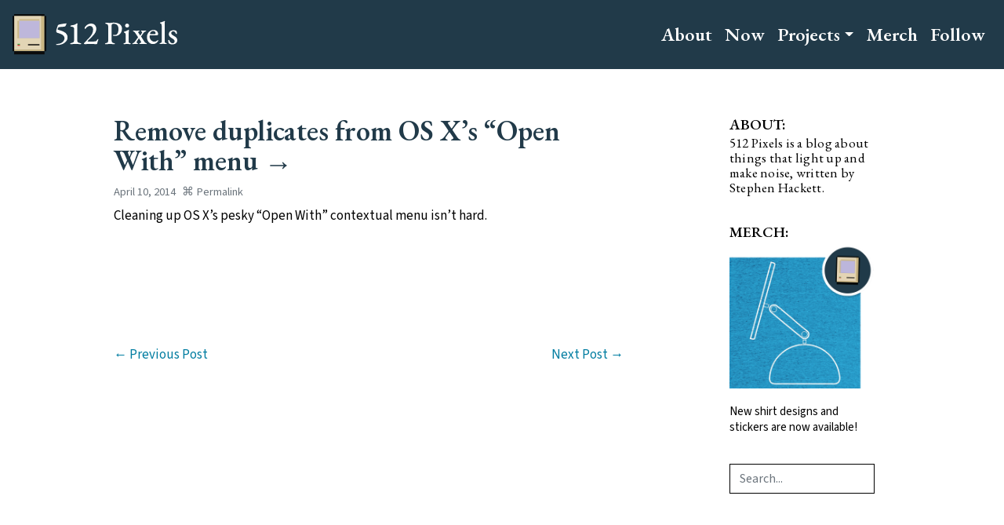

--- FILE ---
content_type: text/html; charset=UTF-8
request_url: https://512pixels.net/2014/04/remove-duplicates-from-os-xs-open-with-menu/
body_size: 9440
content:
<!doctype html>
<html lang="en-US" >
<head>
	<meta charset="UTF-8">
	<meta name="viewport" content="width=device-width, initial-scale=1">
	<link rel="profile" href="https://gmpg.org/xfn/11">
	<meta name="theme-color" content="#213A49" media="(prefers-color-scheme: light)">
	<meta name="theme-color" content="#213A49" media="(prefers-color-scheme: dark)">
	<link rel="apple-touch-icon" href="href="https://512pixels.net//wp-content/themes/512-kier/img/apple-touch-icon.png"/>
	<link rel="shortcut icon" type="image/png" href="https://512pixels.net/wp-content/themes/512-kier/img/512-fav.png"/>
	<meta name="fediverse:creator" content="@ismh86@eworld.social" />
	<meta name='robots' content='index, follow, max-image-preview:large, max-snippet:-1, max-video-preview:-1' />
<title>Remove duplicates from OS X’s “Open With” menu - 512 Pixels</title>
<!-- Jetpack Site Verification Tags -->
<meta name="google-site-verification" content="t9ZlViY6mjvotpOePZthuiCLugTN7quXmh3mQZnAZjU" />

	<!-- This site is optimized with the Yoast SEO plugin v26.7 - https://yoast.com/wordpress/plugins/seo/ -->
	<title>Remove duplicates from OS X’s “Open With” menu - 512 Pixels</title>
	<link rel="canonical" href="https://512pixels.net/2014/04/remove-duplicates-from-os-xs-open-with-menu/" />
	<meta property="og:locale" content="en_US" />
	<meta property="og:type" content="article" />
	<meta property="og:title" content="Remove duplicates from OS X’s “Open With” menu - 512 Pixels" />
	<meta property="og:description" content="Cleaning up OS X&#8217;s pesky &#8220;Open With&#8221; contextual menu isn&#8217;t hard." />
	<meta property="og:url" content="https://512pixels.net/2014/04/remove-duplicates-from-os-xs-open-with-menu/" />
	<meta property="og:site_name" content="512 Pixels" />
	<meta property="article:published_time" content="2014-04-10T13:03:06+00:00" />
	<meta property="og:image" content="https://512pixels.net/wp-content/uploads/2025/04/social-2.png" />
	<meta property="og:image:width" content="2800" />
	<meta property="og:image:height" content="978" />
	<meta property="og:image:type" content="image/png" />
	<meta name="author" content="Stephen Hackett" />
	<meta name="twitter:card" content="summary_large_image" />
	<meta name="twitter:label1" content="Written by" />
	<meta name="twitter:data1" content="Stephen Hackett" />
	<script type="application/ld+json" class="yoast-schema-graph">{"@context":"https://schema.org","@graph":[{"@type":"Article","@id":"https://512pixels.net/2014/04/remove-duplicates-from-os-xs-open-with-menu/#article","isPartOf":{"@id":"https://512pixels.net/2014/04/remove-duplicates-from-os-xs-open-with-menu/"},"author":{"name":"Stephen Hackett","@id":"https://512pixels.net/#/schema/person/7c2a670b077d45dd94f6d84bfb08f987"},"headline":"Remove duplicates from OS X’s “Open With” menu","datePublished":"2014-04-10T13:03:06+00:00","mainEntityOfPage":{"@id":"https://512pixels.net/2014/04/remove-duplicates-from-os-xs-open-with-menu/"},"wordCount":22,"publisher":{"@id":"https://512pixels.net/#organization"},"articleSection":["Apple"],"inLanguage":"en-US"},{"@type":"WebPage","@id":"https://512pixels.net/2014/04/remove-duplicates-from-os-xs-open-with-menu/","url":"https://512pixels.net/2014/04/remove-duplicates-from-os-xs-open-with-menu/","name":"Remove duplicates from OS X’s “Open With” menu - 512 Pixels","isPartOf":{"@id":"https://512pixels.net/#website"},"datePublished":"2014-04-10T13:03:06+00:00","breadcrumb":{"@id":"https://512pixels.net/2014/04/remove-duplicates-from-os-xs-open-with-menu/#breadcrumb"},"inLanguage":"en-US","potentialAction":[{"@type":"ReadAction","target":["https://512pixels.net/2014/04/remove-duplicates-from-os-xs-open-with-menu/"]}]},{"@type":"BreadcrumbList","@id":"https://512pixels.net/2014/04/remove-duplicates-from-os-xs-open-with-menu/#breadcrumb","itemListElement":[{"@type":"ListItem","position":1,"name":"Home","item":"https://512pixels.net/"},{"@type":"ListItem","position":2,"name":"Remove duplicates from OS X’s “Open With” menu"}]},{"@type":"WebSite","@id":"https://512pixels.net/#website","url":"https://512pixels.net/","name":"512 Pixels","description":"512 Pixels is a blog about things that light up and make noise, written by Stephen Hackett.","publisher":{"@id":"https://512pixels.net/#organization"},"potentialAction":[{"@type":"SearchAction","target":{"@type":"EntryPoint","urlTemplate":"https://512pixels.net/?s={search_term_string}"},"query-input":{"@type":"PropertyValueSpecification","valueRequired":true,"valueName":"search_term_string"}}],"inLanguage":"en-US"},{"@type":"Organization","@id":"https://512pixels.net/#organization","name":"512 Pixels","url":"https://512pixels.net/","logo":{"@type":"ImageObject","inLanguage":"en-US","@id":"https://512pixels.net/#/schema/logo/image/","url":"https://512pixels.net/wp-content/uploads/2025/04/512-Mac-Icon.jpg","contentUrl":"https://512pixels.net/wp-content/uploads/2025/04/512-Mac-Icon.jpg","width":2000,"height":2000,"caption":"512 Pixels"},"image":{"@id":"https://512pixels.net/#/schema/logo/image/"},"sameAs":["https://www.threads.net/@512pixels","https://eworld.social/@512pixels"]},{"@type":"Person","@id":"https://512pixels.net/#/schema/person/7c2a670b077d45dd94f6d84bfb08f987","name":"Stephen Hackett"}]}</script>
	<!-- / Yoast SEO plugin. -->


<link rel='dns-prefetch' href='//code.jquery.com' />
<link rel='dns-prefetch' href='//cdnjs.cloudflare.com' />
<link rel='dns-prefetch' href='//stats.wp.com' />
<link rel='dns-prefetch' href='//v0.wordpress.com' />
<link rel='preconnect' href='//c0.wp.com' />
<link rel="alternate" type="application/rss+xml" title="512 Pixels &raquo; Feed" href="https://512pixels.net/feed/" />
<link rel="alternate" type="application/rss+xml" title="512 Pixels &raquo; Comments Feed" href="https://512pixels.net/comments/feed/" />
<link rel="alternate" type="application/rss+xml" title="512 Pixels &raquo; Remove duplicates from OS X’s “Open With” menu Comments Feed" href="https://512pixels.net/2014/04/remove-duplicates-from-os-xs-open-with-menu/feed/" />
<link rel="alternate" title="oEmbed (JSON)" type="application/json+oembed" href="https://512pixels.net/wp-json/oembed/1.0/embed?url=https%3A%2F%2F512pixels.net%2F2014%2F04%2Fremove-duplicates-from-os-xs-open-with-menu%2F" />
<link rel="alternate" title="oEmbed (XML)" type="text/xml+oembed" href="https://512pixels.net/wp-json/oembed/1.0/embed?url=https%3A%2F%2F512pixels.net%2F2014%2F04%2Fremove-duplicates-from-os-xs-open-with-menu%2F&#038;format=xml" />
<style id='wp-img-auto-sizes-contain-inline-css' type='text/css'>
img:is([sizes=auto i],[sizes^="auto," i]){contain-intrinsic-size:3000px 1500px}
/*# sourceURL=wp-img-auto-sizes-contain-inline-css */
</style>
<style id='wp-emoji-styles-inline-css' type='text/css'>

	img.wp-smiley, img.emoji {
		display: inline !important;
		border: none !important;
		box-shadow: none !important;
		height: 1em !important;
		width: 1em !important;
		margin: 0 0.07em !important;
		vertical-align: -0.1em !important;
		background: none !important;
		padding: 0 !important;
	}
/*# sourceURL=wp-emoji-styles-inline-css */
</style>
<style id='wp-block-library-inline-css' type='text/css'>
:root{--wp-block-synced-color:#7a00df;--wp-block-synced-color--rgb:122,0,223;--wp-bound-block-color:var(--wp-block-synced-color);--wp-editor-canvas-background:#ddd;--wp-admin-theme-color:#007cba;--wp-admin-theme-color--rgb:0,124,186;--wp-admin-theme-color-darker-10:#006ba1;--wp-admin-theme-color-darker-10--rgb:0,107,160.5;--wp-admin-theme-color-darker-20:#005a87;--wp-admin-theme-color-darker-20--rgb:0,90,135;--wp-admin-border-width-focus:2px}@media (min-resolution:192dpi){:root{--wp-admin-border-width-focus:1.5px}}.wp-element-button{cursor:pointer}:root .has-very-light-gray-background-color{background-color:#eee}:root .has-very-dark-gray-background-color{background-color:#313131}:root .has-very-light-gray-color{color:#eee}:root .has-very-dark-gray-color{color:#313131}:root .has-vivid-green-cyan-to-vivid-cyan-blue-gradient-background{background:linear-gradient(135deg,#00d084,#0693e3)}:root .has-purple-crush-gradient-background{background:linear-gradient(135deg,#34e2e4,#4721fb 50%,#ab1dfe)}:root .has-hazy-dawn-gradient-background{background:linear-gradient(135deg,#faaca8,#dad0ec)}:root .has-subdued-olive-gradient-background{background:linear-gradient(135deg,#fafae1,#67a671)}:root .has-atomic-cream-gradient-background{background:linear-gradient(135deg,#fdd79a,#004a59)}:root .has-nightshade-gradient-background{background:linear-gradient(135deg,#330968,#31cdcf)}:root .has-midnight-gradient-background{background:linear-gradient(135deg,#020381,#2874fc)}:root{--wp--preset--font-size--normal:16px;--wp--preset--font-size--huge:42px}.has-regular-font-size{font-size:1em}.has-larger-font-size{font-size:2.625em}.has-normal-font-size{font-size:var(--wp--preset--font-size--normal)}.has-huge-font-size{font-size:var(--wp--preset--font-size--huge)}.has-text-align-center{text-align:center}.has-text-align-left{text-align:left}.has-text-align-right{text-align:right}.has-fit-text{white-space:nowrap!important}#end-resizable-editor-section{display:none}.aligncenter{clear:both}.items-justified-left{justify-content:flex-start}.items-justified-center{justify-content:center}.items-justified-right{justify-content:flex-end}.items-justified-space-between{justify-content:space-between}.screen-reader-text{border:0;clip-path:inset(50%);height:1px;margin:-1px;overflow:hidden;padding:0;position:absolute;width:1px;word-wrap:normal!important}.screen-reader-text:focus{background-color:#ddd;clip-path:none;color:#444;display:block;font-size:1em;height:auto;left:5px;line-height:normal;padding:15px 23px 14px;text-decoration:none;top:5px;width:auto;z-index:100000}html :where(.has-border-color){border-style:solid}html :where([style*=border-top-color]){border-top-style:solid}html :where([style*=border-right-color]){border-right-style:solid}html :where([style*=border-bottom-color]){border-bottom-style:solid}html :where([style*=border-left-color]){border-left-style:solid}html :where([style*=border-width]){border-style:solid}html :where([style*=border-top-width]){border-top-style:solid}html :where([style*=border-right-width]){border-right-style:solid}html :where([style*=border-bottom-width]){border-bottom-style:solid}html :where([style*=border-left-width]){border-left-style:solid}html :where(img[class*=wp-image-]){height:auto;max-width:100%}:where(figure){margin:0 0 1em}html :where(.is-position-sticky){--wp-admin--admin-bar--position-offset:var(--wp-admin--admin-bar--height,0px)}@media screen and (max-width:600px){html :where(.is-position-sticky){--wp-admin--admin-bar--position-offset:0px}}

/*# sourceURL=wp-block-library-inline-css */
</style><style id='global-styles-inline-css' type='text/css'>
:root{--wp--preset--aspect-ratio--square: 1;--wp--preset--aspect-ratio--4-3: 4/3;--wp--preset--aspect-ratio--3-4: 3/4;--wp--preset--aspect-ratio--3-2: 3/2;--wp--preset--aspect-ratio--2-3: 2/3;--wp--preset--aspect-ratio--16-9: 16/9;--wp--preset--aspect-ratio--9-16: 9/16;--wp--preset--color--black: #000000;--wp--preset--color--cyan-bluish-gray: #abb8c3;--wp--preset--color--white: #ffffff;--wp--preset--color--pale-pink: #f78da7;--wp--preset--color--vivid-red: #cf2e2e;--wp--preset--color--luminous-vivid-orange: #ff6900;--wp--preset--color--luminous-vivid-amber: #fcb900;--wp--preset--color--light-green-cyan: #7bdcb5;--wp--preset--color--vivid-green-cyan: #00d084;--wp--preset--color--pale-cyan-blue: #8ed1fc;--wp--preset--color--vivid-cyan-blue: #0693e3;--wp--preset--color--vivid-purple: #9b51e0;--wp--preset--gradient--vivid-cyan-blue-to-vivid-purple: linear-gradient(135deg,rgb(6,147,227) 0%,rgb(155,81,224) 100%);--wp--preset--gradient--light-green-cyan-to-vivid-green-cyan: linear-gradient(135deg,rgb(122,220,180) 0%,rgb(0,208,130) 100%);--wp--preset--gradient--luminous-vivid-amber-to-luminous-vivid-orange: linear-gradient(135deg,rgb(252,185,0) 0%,rgb(255,105,0) 100%);--wp--preset--gradient--luminous-vivid-orange-to-vivid-red: linear-gradient(135deg,rgb(255,105,0) 0%,rgb(207,46,46) 100%);--wp--preset--gradient--very-light-gray-to-cyan-bluish-gray: linear-gradient(135deg,rgb(238,238,238) 0%,rgb(169,184,195) 100%);--wp--preset--gradient--cool-to-warm-spectrum: linear-gradient(135deg,rgb(74,234,220) 0%,rgb(151,120,209) 20%,rgb(207,42,186) 40%,rgb(238,44,130) 60%,rgb(251,105,98) 80%,rgb(254,248,76) 100%);--wp--preset--gradient--blush-light-purple: linear-gradient(135deg,rgb(255,206,236) 0%,rgb(152,150,240) 100%);--wp--preset--gradient--blush-bordeaux: linear-gradient(135deg,rgb(254,205,165) 0%,rgb(254,45,45) 50%,rgb(107,0,62) 100%);--wp--preset--gradient--luminous-dusk: linear-gradient(135deg,rgb(255,203,112) 0%,rgb(199,81,192) 50%,rgb(65,88,208) 100%);--wp--preset--gradient--pale-ocean: linear-gradient(135deg,rgb(255,245,203) 0%,rgb(182,227,212) 50%,rgb(51,167,181) 100%);--wp--preset--gradient--electric-grass: linear-gradient(135deg,rgb(202,248,128) 0%,rgb(113,206,126) 100%);--wp--preset--gradient--midnight: linear-gradient(135deg,rgb(2,3,129) 0%,rgb(40,116,252) 100%);--wp--preset--font-size--small: 13px;--wp--preset--font-size--medium: 20px;--wp--preset--font-size--large: 36px;--wp--preset--font-size--x-large: 42px;--wp--preset--spacing--20: 0.44rem;--wp--preset--spacing--30: 0.67rem;--wp--preset--spacing--40: 1rem;--wp--preset--spacing--50: 1.5rem;--wp--preset--spacing--60: 2.25rem;--wp--preset--spacing--70: 3.38rem;--wp--preset--spacing--80: 5.06rem;--wp--preset--shadow--natural: 6px 6px 9px rgba(0, 0, 0, 0.2);--wp--preset--shadow--deep: 12px 12px 50px rgba(0, 0, 0, 0.4);--wp--preset--shadow--sharp: 6px 6px 0px rgba(0, 0, 0, 0.2);--wp--preset--shadow--outlined: 6px 6px 0px -3px rgb(255, 255, 255), 6px 6px rgb(0, 0, 0);--wp--preset--shadow--crisp: 6px 6px 0px rgb(0, 0, 0);}:where(.is-layout-flex){gap: 0.5em;}:where(.is-layout-grid){gap: 0.5em;}body .is-layout-flex{display: flex;}.is-layout-flex{flex-wrap: wrap;align-items: center;}.is-layout-flex > :is(*, div){margin: 0;}body .is-layout-grid{display: grid;}.is-layout-grid > :is(*, div){margin: 0;}:where(.wp-block-columns.is-layout-flex){gap: 2em;}:where(.wp-block-columns.is-layout-grid){gap: 2em;}:where(.wp-block-post-template.is-layout-flex){gap: 1.25em;}:where(.wp-block-post-template.is-layout-grid){gap: 1.25em;}.has-black-color{color: var(--wp--preset--color--black) !important;}.has-cyan-bluish-gray-color{color: var(--wp--preset--color--cyan-bluish-gray) !important;}.has-white-color{color: var(--wp--preset--color--white) !important;}.has-pale-pink-color{color: var(--wp--preset--color--pale-pink) !important;}.has-vivid-red-color{color: var(--wp--preset--color--vivid-red) !important;}.has-luminous-vivid-orange-color{color: var(--wp--preset--color--luminous-vivid-orange) !important;}.has-luminous-vivid-amber-color{color: var(--wp--preset--color--luminous-vivid-amber) !important;}.has-light-green-cyan-color{color: var(--wp--preset--color--light-green-cyan) !important;}.has-vivid-green-cyan-color{color: var(--wp--preset--color--vivid-green-cyan) !important;}.has-pale-cyan-blue-color{color: var(--wp--preset--color--pale-cyan-blue) !important;}.has-vivid-cyan-blue-color{color: var(--wp--preset--color--vivid-cyan-blue) !important;}.has-vivid-purple-color{color: var(--wp--preset--color--vivid-purple) !important;}.has-black-background-color{background-color: var(--wp--preset--color--black) !important;}.has-cyan-bluish-gray-background-color{background-color: var(--wp--preset--color--cyan-bluish-gray) !important;}.has-white-background-color{background-color: var(--wp--preset--color--white) !important;}.has-pale-pink-background-color{background-color: var(--wp--preset--color--pale-pink) !important;}.has-vivid-red-background-color{background-color: var(--wp--preset--color--vivid-red) !important;}.has-luminous-vivid-orange-background-color{background-color: var(--wp--preset--color--luminous-vivid-orange) !important;}.has-luminous-vivid-amber-background-color{background-color: var(--wp--preset--color--luminous-vivid-amber) !important;}.has-light-green-cyan-background-color{background-color: var(--wp--preset--color--light-green-cyan) !important;}.has-vivid-green-cyan-background-color{background-color: var(--wp--preset--color--vivid-green-cyan) !important;}.has-pale-cyan-blue-background-color{background-color: var(--wp--preset--color--pale-cyan-blue) !important;}.has-vivid-cyan-blue-background-color{background-color: var(--wp--preset--color--vivid-cyan-blue) !important;}.has-vivid-purple-background-color{background-color: var(--wp--preset--color--vivid-purple) !important;}.has-black-border-color{border-color: var(--wp--preset--color--black) !important;}.has-cyan-bluish-gray-border-color{border-color: var(--wp--preset--color--cyan-bluish-gray) !important;}.has-white-border-color{border-color: var(--wp--preset--color--white) !important;}.has-pale-pink-border-color{border-color: var(--wp--preset--color--pale-pink) !important;}.has-vivid-red-border-color{border-color: var(--wp--preset--color--vivid-red) !important;}.has-luminous-vivid-orange-border-color{border-color: var(--wp--preset--color--luminous-vivid-orange) !important;}.has-luminous-vivid-amber-border-color{border-color: var(--wp--preset--color--luminous-vivid-amber) !important;}.has-light-green-cyan-border-color{border-color: var(--wp--preset--color--light-green-cyan) !important;}.has-vivid-green-cyan-border-color{border-color: var(--wp--preset--color--vivid-green-cyan) !important;}.has-pale-cyan-blue-border-color{border-color: var(--wp--preset--color--pale-cyan-blue) !important;}.has-vivid-cyan-blue-border-color{border-color: var(--wp--preset--color--vivid-cyan-blue) !important;}.has-vivid-purple-border-color{border-color: var(--wp--preset--color--vivid-purple) !important;}.has-vivid-cyan-blue-to-vivid-purple-gradient-background{background: var(--wp--preset--gradient--vivid-cyan-blue-to-vivid-purple) !important;}.has-light-green-cyan-to-vivid-green-cyan-gradient-background{background: var(--wp--preset--gradient--light-green-cyan-to-vivid-green-cyan) !important;}.has-luminous-vivid-amber-to-luminous-vivid-orange-gradient-background{background: var(--wp--preset--gradient--luminous-vivid-amber-to-luminous-vivid-orange) !important;}.has-luminous-vivid-orange-to-vivid-red-gradient-background{background: var(--wp--preset--gradient--luminous-vivid-orange-to-vivid-red) !important;}.has-very-light-gray-to-cyan-bluish-gray-gradient-background{background: var(--wp--preset--gradient--very-light-gray-to-cyan-bluish-gray) !important;}.has-cool-to-warm-spectrum-gradient-background{background: var(--wp--preset--gradient--cool-to-warm-spectrum) !important;}.has-blush-light-purple-gradient-background{background: var(--wp--preset--gradient--blush-light-purple) !important;}.has-blush-bordeaux-gradient-background{background: var(--wp--preset--gradient--blush-bordeaux) !important;}.has-luminous-dusk-gradient-background{background: var(--wp--preset--gradient--luminous-dusk) !important;}.has-pale-ocean-gradient-background{background: var(--wp--preset--gradient--pale-ocean) !important;}.has-electric-grass-gradient-background{background: var(--wp--preset--gradient--electric-grass) !important;}.has-midnight-gradient-background{background: var(--wp--preset--gradient--midnight) !important;}.has-small-font-size{font-size: var(--wp--preset--font-size--small) !important;}.has-medium-font-size{font-size: var(--wp--preset--font-size--medium) !important;}.has-large-font-size{font-size: var(--wp--preset--font-size--large) !important;}.has-x-large-font-size{font-size: var(--wp--preset--font-size--x-large) !important;}
/*# sourceURL=global-styles-inline-css */
</style>

<style id='classic-theme-styles-inline-css' type='text/css'>
/*! This file is auto-generated */
.wp-block-button__link{color:#fff;background-color:#32373c;border-radius:9999px;box-shadow:none;text-decoration:none;padding:calc(.667em + 2px) calc(1.333em + 2px);font-size:1.125em}.wp-block-file__button{background:#32373c;color:#fff;text-decoration:none}
/*# sourceURL=/wp-includes/css/classic-themes.min.css */
</style>
<link rel='stylesheet' id='512-shared-css' href='https://512pixels.net/wp-content/themes/512-kier/css/shared.css?ver=6.9' type='text/css' media='all' />
<link rel='stylesheet' id='Light-css' href='https://512pixels.net/wp-content/themes/512-kier/css/light.css?ver=6.9' type='text/css' media='(prefers-color-scheme: light)' />
<link rel='stylesheet' id='Dark-css' href='https://512pixels.net/wp-content/themes/512-kier/css/dark.css?ver=6.9' type='text/css' media='(prefers-color-scheme: dark)' />
<script type="text/javascript" src="https://code.jquery.com/jquery-3.4.1.min.js?ver=6.9" id="jquery-js"></script>
<script type="text/javascript" src="https://512pixels.net/wp-content/themes/512-kier/js/prism.js?ver=6.9" id="prism_js-js"></script>
<script type="text/javascript" src="https://512pixels.net/wp-content/themes/512-kier/js/site.js?ver=6.9" id="site_js-js"></script>
<script type="text/javascript" src="https://cdnjs.cloudflare.com/ajax/libs/popper.js/1.14.7/umd/popper.min.js?ver=6.9" id="popper-js"></script>
<script type="text/javascript" src="https://512pixels.net/wp-content/themes/512-kier/js/bootstrap.min.js" id="bootstrap_js-js"></script>
<link rel="https://api.w.org/" href="https://512pixels.net/wp-json/" /><link rel="alternate" title="JSON" type="application/json" href="https://512pixels.net/wp-json/wp/v2/posts/5656" /><link rel="EditURI" type="application/rsd+xml" title="RSD" href="https://512pixels.net/xmlrpc.php?rsd" />

<link rel='shortlink' href='https://512pixels.net/?p=5656' />
	<style>img#wpstats{display:none}</style>
		<link rel="pingback" href="https://512pixels.net/xmlrpc.php"><link rel="icon" href="https://512pixels.net/wp-content/uploads/2025/04/cropped-512-Pixels-Site-Icon-32x32.png" sizes="32x32" />
<link rel="icon" href="https://512pixels.net/wp-content/uploads/2025/04/cropped-512-Pixels-Site-Icon-192x192.png" sizes="192x192" />
<link rel="apple-touch-icon" href="https://512pixels.net/wp-content/uploads/2025/04/cropped-512-Pixels-Site-Icon-180x180.png" />
<meta name="msapplication-TileImage" content="https://512pixels.net/wp-content/uploads/2025/04/cropped-512-Pixels-Site-Icon-270x270.png" />

	
</head>

<body class="wp-singular post-template-default single single-post postid-5656 single-format-standard wp-theme-512-kier hentry h-entry">
<div id="page" class="site">
	<a class="skip-link screen-reader-text" href="#content">Skip to content</a>

	<header id="masthead" class="site-header">
        <nav class="navbar navbar-expand-md navbar-dark fixed-top my-nav" role="navigation">
                            <a class="navbar-brand" href="https://512pixels.net" rel="home"><img src="/wp-content/themes/512-kier/img/512-logo.svg" alt="512 Pixels"></a>
                <button class="navbar-toggler" type="button" data-toggle="collapse" data-target="#navbarCollapse" aria-controls="navbarCollapse" aria-expanded="false" aria-label="Toggle navigation">
					<span class="navbar-toggler-icon"></span>
				</button>
                <div id="navbarCollapse" class="navbar-collapse collapse"><ul id="primary-menu" class="navbar-nav ml-auto"><li itemscope="itemscope" itemtype="https://www.schema.org/SiteNavigationElement" id="menu-item-31339" class="menu-item menu-item-type-post_type menu-item-object-page menu-item-31339 nav-item"><a title="About" href="https://512pixels.net/about/" class="nav-link">About</a></li>
<li itemscope="itemscope" itemtype="https://www.schema.org/SiteNavigationElement" id="menu-item-31337" class="menu-item menu-item-type-post_type menu-item-object-page menu-item-31337 nav-item"><a title="Now" href="https://512pixels.net/now/" class="nav-link">Now</a></li>
<li itemscope="itemscope" itemtype="https://www.schema.org/SiteNavigationElement" id="menu-item-22874" class="menu-item menu-item-type-post_type menu-item-object-page menu-item-has-children dropdown menu-item-22874 nav-item"><a title="Projects" href="#" data-toggle="dropdown" aria-haspopup="true" aria-expanded="false" class="dropdown-toggle nav-link" id="menu-item-dropdown-22874">Projects</a>
<ul class="dropdown-menu" aria-labelledby="menu-item-dropdown-22874" role="menu">
	<li itemscope="itemscope" itemtype="https://www.schema.org/SiteNavigationElement" id="menu-item-22875" class="menu-item menu-item-type-post_type menu-item-object-page menu-item-22875 nav-item"><a title="6K macOS Wallpapers" href="https://512pixels.net/projects/default-mac-wallpapers-in-5k/" class="dropdown-item">6K macOS Wallpapers</a></li>
	<li itemscope="itemscope" itemtype="https://www.schema.org/SiteNavigationElement" id="menu-item-22877" class="menu-item menu-item-type-post_type menu-item-object-page menu-item-22877 nav-item"><a title="macOS Screenshot Library" href="https://512pixels.net/projects/aqua-screenshot-library/" class="dropdown-item">macOS Screenshot Library</a></li>
	<li itemscope="itemscope" itemtype="https://www.schema.org/SiteNavigationElement" id="menu-item-24127" class="menu-item menu-item-type-post_type menu-item-object-page menu-item-24127 nav-item"><a title="Dogcow History" href="https://512pixels.net/dogcow/" class="dropdown-item">Dogcow History</a></li>
	<li itemscope="itemscope" itemtype="https://www.schema.org/SiteNavigationElement" id="menu-item-30031" class="menu-item menu-item-type-post_type menu-item-object-page menu-item-30031 nav-item"><a title="The iMac G3" href="https://512pixels.net/projects/imacg3/" class="dropdown-item">The iMac G3</a></li>
	<li itemscope="itemscope" itemtype="https://www.schema.org/SiteNavigationElement" id="menu-item-29834" class="menu-item menu-item-type-post_type menu-item-object-page menu-item-29834 nav-item"><a title="Performa Month" href="https://512pixels.net/projects/performa-month/" class="dropdown-item">Performa Month</a></li>
	<li itemscope="itemscope" itemtype="https://www.schema.org/SiteNavigationElement" id="menu-item-26516" class="menu-item menu-item-type-post_type menu-item-object-page menu-item-26516 nav-item"><a title="My Gear" href="https://512pixels.net/gear/" class="dropdown-item">My Gear</a></li>
	<li itemscope="itemscope" itemtype="https://www.schema.org/SiteNavigationElement" id="menu-item-32723" class="menu-item menu-item-type-custom menu-item-object-custom menu-item-32723 nav-item"><a title="Podcasts →" href="https://www.relay.fm/people/stephenhackett" class="dropdown-item">Podcasts →</a></li>
	<li itemscope="itemscope" itemtype="https://www.schema.org/SiteNavigationElement" id="menu-item-32724" class="menu-item menu-item-type-custom menu-item-object-custom menu-item-32724 nav-item"><a title="iOS Apps →" href="https://crossforward.com/index.html" class="dropdown-item">iOS Apps →</a></li>
</ul>
</li>
<li itemscope="itemscope" itemtype="https://www.schema.org/SiteNavigationElement" id="menu-item-29592" class="menu-item menu-item-type-custom menu-item-object-custom menu-item-29592 nav-item"><a title="Merch" href="https://cottonbureau.com/people/512-pixels" class="nav-link">Merch</a></li>
<li itemscope="itemscope" itemtype="https://www.schema.org/SiteNavigationElement" id="menu-item-32991" class="menu-item menu-item-type-post_type menu-item-object-page menu-item-32991 nav-item"><a title="Follow" href="https://512pixels.net/follow/" class="nav-link">Follow</a></li>
</ul></div>		</nav><!-- #site-navigation -->			
			
			<!--Start of Google Fonts-->
	<link rel="preconnect" href="https://fonts.googleapis.com">
	<link rel="preconnect" href="https://fonts.gstatic.com" crossorigin>
	<link href="https://fonts.googleapis.com/css2?family=EB+Garamond:ital,wght@0,400..800;1,400..800&family=Source+Sans+3:ital,wght@0,200..900;1,200..900" rel="stylesheet">
			<!--End of Google Fonts-->
						
	</header><!-- #masthead -->

	<div id="content" class="container site-content">
        <div class="row mb-3" id="row-area">
	<div id="primary" class="content-area col-md-8">
		<main id="main" class="site-main">

		
<article id="post-5656" class="post-5656 post type-post status-publish format-standard category-apple">
	<header class="entry-header">
						<h1 class="entry-title"><a href="http://thesweetsetup.com/quick-tip-remove-duplicates-os-xs-open-menu/" target="_blank" rel="bookmark">Remove duplicates from OS X’s “Open With” <span class='last-word'>menu <span class='linked-arrow'>&rarr;</span></span> </a></h1>
							<div class="entry-meta small">
				<span class="posted-on"><time class="entry-date dt-published dt-updated" datetime="2014-04-10T13:03:06-05:00">April 10, 2014</time></span> <span class="post-permalink"><a href="https://512pixels.net/2014/04/remove-duplicates-from-os-xs-open-with-menu/" rel="bookmark">&#8984; Permalink</a></span>				<a class="u-author h-card" style="display: none;" href="/about">Stephen Hackett</a>
			</div><!-- .entry-meta -->
			</header><!-- .entry-header -->

	<div class="entry-content">
		<p>Cleaning up OS X&#8217;s pesky &#8220;Open With&#8221; contextual menu isn&#8217;t hard.</p>
	</div><!-- .entry-content -->

	<footer class="entry-footer">
			</footer><!-- .entry-footer -->
</article><!-- #post-5656 -->
	<nav class="navigation post-navigation" aria-label="Posts">
		<h2 class="screen-reader-text">Post navigation</h2>
		<div class="nav-links"><div class="nav-previous"><a href="https://512pixels.net/2014/04/on-that-rumored-12-inch-macbook-air/" rel="prev">&larr; Previous Post</a></div><div class="nav-next"><a href="https://512pixels.net/2014/04/colbert-to-replace-letterman/" rel="next">Next Post &rarr;</a></div></div>
	</nav>			<!-- <nav class="navigation post-navigation" role="navigation" aria-label="Posts">
				<h2 class="screen-reader-text">Post navigation</h2>
				<div class="nav-links">
					<div class="nav-previous">
											</div>
					<div class="nav-next">
											</div>
				</div>
			</nav> -->
			
		</main><!-- #main -->
	</div><!-- #primary -->


<aside id="secondary" class="widget-area col-md-3 offset-md-1">
	<div class="widget_text card widget-card"><section id="custom_html-12" class="widget_text widget card-body widget_custom_html"><span class="widget-title card-title">About:</span><div class="textwidget custom-html-widget"><div id="sidebar_about_widget">
<a href="https://512pixels.net/about">512 Pixels is a blog about things that light up and make noise, written by Stephen Hackett.</a></div></div></section></div><div class="widget_text card widget-card"><section id="custom_html-18" class="widget_text widget card-body widget_custom_html"><span class="widget-title card-title">Merch:</span><div class="textwidget custom-html-widget"><div id="rss_ad" ><a href="https://cottonbureau.com/people/512-pixels">
<img src="https://512pixels.net/wp-content/uploads/2025/08/newmerch082025.png" alt="Merch!"/>
<br /><br />
New shirt designs and stickers are now available! 
</a></div>
</div></section></div><div class="card widget-card"><section id="search-2" class="widget card-body widget_search">

<form role="search" method="get" class="search-form" action="https://512pixels.net/">
	<input type="search" id="" class="form-control" placeholder="Search..." value="" name="s" />
<!--	<button type="submit" class="search-submit"><i class="fad fa-search"></i></button>-->
</form>
</section></div></aside><!-- #secondary -->
        </div><!-- #row-area -->
	</div><!-- #content -->

	<footer id="colophon" class="site-footer footer">
		<!-- <div class="site-info container">
			<a href="https://wordpress.org/">
				Proudly powered by WordPress			</a>
			<span class="sep"> | </span>
				Theme: 512pixels by <a href="https://512pixels.net">Stephen Hackett</a>. -->
		<div class="site-info site-content">
			<!--<img src="/wp-content/themes/512-kier/img/made-with-mac.gif" alt="Made on a Macintosh"><a href="https://feedpress.me/512pixels" /><img src="/wp-content/themes/512-kier/img/valid-rss.gif" alt="Follow via RSS"></a>-->
			<p class="copyright">copyright 2008-2026, Hackett Technical Media, LLC<br />
			written with love on a Macintosh in Memphis, Tennessee </p>
		</div>
		</div><!-- .site-info -->
	</footer><!-- #colophon -->
</div><!-- #page -->

<script type="speculationrules">
{"prefetch":[{"source":"document","where":{"and":[{"href_matches":"/*"},{"not":{"href_matches":["/wp-*.php","/wp-admin/*","/wp-content/uploads/*","/wp-content/*","/wp-content/plugins/*","/wp-content/themes/512-kier/*","/*\\?(.+)"]}},{"not":{"selector_matches":"a[rel~=\"nofollow\"]"}},{"not":{"selector_matches":".no-prefetch, .no-prefetch a"}}]},"eagerness":"conservative"}]}
</script>
<script type="text/javascript" src="https://512pixels.net/wp-content/themes/512-kier/js/footnotes.js" id="footnotes-fix-js"></script>
<script type="text/javascript" id="jetpack-stats-js-before">
/* <![CDATA[ */
_stq = window._stq || [];
_stq.push([ "view", {"v":"ext","blog":"104817787","post":"5656","tz":"-6","srv":"512pixels.net","hp":"atomic","ac":"3","amp":"0","j":"1:15.5-a.3"} ]);
_stq.push([ "clickTrackerInit", "104817787", "5656" ]);
//# sourceURL=jetpack-stats-js-before
/* ]]> */
</script>
<script type="text/javascript" src="https://stats.wp.com/e-202604.js" id="jetpack-stats-js" defer="defer" data-wp-strategy="defer"></script>
<script id="wp-emoji-settings" type="application/json">
{"baseUrl":"https://s.w.org/images/core/emoji/17.0.2/72x72/","ext":".png","svgUrl":"https://s.w.org/images/core/emoji/17.0.2/svg/","svgExt":".svg","source":{"concatemoji":"https://512pixels.net/wp-includes/js/wp-emoji-release.min.js?ver=6.9"}}
</script>
<script type="module">
/* <![CDATA[ */
/*! This file is auto-generated */
const a=JSON.parse(document.getElementById("wp-emoji-settings").textContent),o=(window._wpemojiSettings=a,"wpEmojiSettingsSupports"),s=["flag","emoji"];function i(e){try{var t={supportTests:e,timestamp:(new Date).valueOf()};sessionStorage.setItem(o,JSON.stringify(t))}catch(e){}}function c(e,t,n){e.clearRect(0,0,e.canvas.width,e.canvas.height),e.fillText(t,0,0);t=new Uint32Array(e.getImageData(0,0,e.canvas.width,e.canvas.height).data);e.clearRect(0,0,e.canvas.width,e.canvas.height),e.fillText(n,0,0);const a=new Uint32Array(e.getImageData(0,0,e.canvas.width,e.canvas.height).data);return t.every((e,t)=>e===a[t])}function p(e,t){e.clearRect(0,0,e.canvas.width,e.canvas.height),e.fillText(t,0,0);var n=e.getImageData(16,16,1,1);for(let e=0;e<n.data.length;e++)if(0!==n.data[e])return!1;return!0}function u(e,t,n,a){switch(t){case"flag":return n(e,"\ud83c\udff3\ufe0f\u200d\u26a7\ufe0f","\ud83c\udff3\ufe0f\u200b\u26a7\ufe0f")?!1:!n(e,"\ud83c\udde8\ud83c\uddf6","\ud83c\udde8\u200b\ud83c\uddf6")&&!n(e,"\ud83c\udff4\udb40\udc67\udb40\udc62\udb40\udc65\udb40\udc6e\udb40\udc67\udb40\udc7f","\ud83c\udff4\u200b\udb40\udc67\u200b\udb40\udc62\u200b\udb40\udc65\u200b\udb40\udc6e\u200b\udb40\udc67\u200b\udb40\udc7f");case"emoji":return!a(e,"\ud83e\u1fac8")}return!1}function f(e,t,n,a){let r;const o=(r="undefined"!=typeof WorkerGlobalScope&&self instanceof WorkerGlobalScope?new OffscreenCanvas(300,150):document.createElement("canvas")).getContext("2d",{willReadFrequently:!0}),s=(o.textBaseline="top",o.font="600 32px Arial",{});return e.forEach(e=>{s[e]=t(o,e,n,a)}),s}function r(e){var t=document.createElement("script");t.src=e,t.defer=!0,document.head.appendChild(t)}a.supports={everything:!0,everythingExceptFlag:!0},new Promise(t=>{let n=function(){try{var e=JSON.parse(sessionStorage.getItem(o));if("object"==typeof e&&"number"==typeof e.timestamp&&(new Date).valueOf()<e.timestamp+604800&&"object"==typeof e.supportTests)return e.supportTests}catch(e){}return null}();if(!n){if("undefined"!=typeof Worker&&"undefined"!=typeof OffscreenCanvas&&"undefined"!=typeof URL&&URL.createObjectURL&&"undefined"!=typeof Blob)try{var e="postMessage("+f.toString()+"("+[JSON.stringify(s),u.toString(),c.toString(),p.toString()].join(",")+"));",a=new Blob([e],{type:"text/javascript"});const r=new Worker(URL.createObjectURL(a),{name:"wpTestEmojiSupports"});return void(r.onmessage=e=>{i(n=e.data),r.terminate(),t(n)})}catch(e){}i(n=f(s,u,c,p))}t(n)}).then(e=>{for(const n in e)a.supports[n]=e[n],a.supports.everything=a.supports.everything&&a.supports[n],"flag"!==n&&(a.supports.everythingExceptFlag=a.supports.everythingExceptFlag&&a.supports[n]);var t;a.supports.everythingExceptFlag=a.supports.everythingExceptFlag&&!a.supports.flag,a.supports.everything||((t=a.source||{}).concatemoji?r(t.concatemoji):t.wpemoji&&t.twemoji&&(r(t.twemoji),r(t.wpemoji)))});
//# sourceURL=https://512pixels.net/wp-includes/js/wp-emoji-loader.min.js
/* ]]> */
</script>
		<script type="text/javascript">
			(function() {
			var t   = document.createElement( 'script' );
			t.type  = 'text/javascript';
			t.async = true;
			t.id    = 'gauges-tracker';
			t.setAttribute( 'data-site-id', '6723f87d9c227c105e914f97' );
			t.src = '//secure.gaug.es/track.js';
			var s = document.getElementsByTagName( 'script' )[0];
			s.parentNode.insertBefore( t, s );
			})();
		</script>
		
</body>
</html>


--- FILE ---
content_type: text/css
request_url: https://512pixels.net/wp-content/themes/512-kier/css/shared.css?ver=6.9
body_size: 306
content:
*/ Hide focus */

a:focus {
  outline: none !important;
}

a:focus-visible {
  outline: none !important;
}

.membutton {
font-size: 16px !important;
text-shadow: none !important;
font-family: 'Source Sans 3', sans-serif !important;
font-weight: 600 !important;
}

/* Base table styles */
table {
  width: 100%;
  border-collapse: collapse;
  font-size: 17px;
  font-family: 'Source Sans 3', sans-serif;
  margin-bottom: 20px !important;
}

/* Light mode styles */
@media (prefers-color-scheme: light) {
  table {
	background-color: #fff;
	color: #213A49;
	font-family: 'Source Sans 3', sans-serif;
  }

  thead th {
	background-color: #213A49;
	color: #FFF;
	border: 1px solid #213A49;
	padding: 0.5rem;
	text-align: left;
	font-family: "EB Garamond", serif !important;
	font-size: 20px;
	border-collapse: #FFF;
  }

  tbody td {
	border: 1px solid #213A49;
	padding: 0.5rem;
	font-family: 'Source Sans 3', sans-serif;
	font-size: 17px;
  }

  tbody tr:nth-child(even) {
	background-color: #e8e8e8;
	font-family: 'Source Sans 3', sans-serif;
	font-size: 17px;

  }
}

/* Dark mode styles */
@media (prefers-color-scheme: dark) {
  table {
  width: 100%;
	border-collapse: collapse;
	font-size: 17px;
	font-family: 'Source Sans 3', sans-serif;
  }

  thead th {
	background-color: #007DA1;
	color: #fff;
	border: 1px solid #444;
	padding: 0.5rem;
	text-align: left;
	font-family: "EB Garamond", serif !important;
	font-size: 20px;
  }

  tbody td {
	border: 1px solid #444;
	padding: 0.5rem;
	font-family: 'Source Sans 3', sans-serif;
	font-size: 17px;
  }

  tbody tr:nth-child(even) {
	background-color: #575757;
	font-family: 'Source Sans 3', sans-serif;
	font-size: 17px;
  }
}

--- FILE ---
content_type: text/css
request_url: https://512pixels.net/wp-content/themes/512-kier/css/light.css?ver=6.9
body_size: 27808
content:
@keyframes fa-spin {
    0% {
        transform: rotate(0deg);
    }
    100% {
        transform: rotate(360deg);
    }
}
:root 
/* Font Awesome uses the Unicode Private Use Area (PUA) to ensure screen
readers do not read off random characters that represent icons */
.sr-only {
    border: 0;
    clip: rect(0, 0, 0, 0);
    height: 1px;
    margin: -1px;
    overflow: hidden;
    padding: 0;
    position: absolute;
    width: 1px;
}
.sr-only-focusable:active, .sr-only-focusable:focus {
    clip: auto;
    height: auto;
    margin: 0;
    overflow: visible;
    position: static;
    width: auto;
}
.site-main .comment-navigation, .site-main .posts-navigation, .site-main .post-navigation {
    overflow: hidden;
    margin-bottom: 15px;
}
.comment-navigation .nav-previous, .posts-navigation .nav-previous, .post-navigation .nav-previous {
    float: left;
    width: 50%;
}
.comment-navigation .nav-next, .posts-navigation .nav-next, .post-navigation .nav-next {
    float: right;
    text-align: right;
    width: 50%;
}
.navbar-brand {
    font-size: 1.5rem !important;
}
.navbar-brand img {
    width: 210px;
}
.container {
    padding: 60px 15px 0;
}
.footer {
    font-family: 'Source Sans 3', sans-serif;
    font-size: 17px;
}
.footer a {
  color: #007DA1;
}
.footer>.container {
    padding-right: 15px;
    padding-left: 15px;
}
body.admin-bar #wphead {
    padding-top: 0;
}
#wpadminbar {
    top: auto !important;
    bottom: 0;
    position: fixed;
}
#wpadminbar .quicklinks .menupop ul {
    position: absolute;
    bottom: 32px;
    background-color: #23282d;
}
#wpadminbar .quicklinks .menupop ul+ul {
    bottom: 70px;
}
#wpadminbar .quicklinks .menupop ul ul {
    transform: translateY(62px);
    -webkit-transform: translateY(62px);
    -ms-transform: translateY(62px);
}
#wpadminbar .quicklinks .menupop ul.ab-sub-secondary {
    bottom: 64px;
    position: absolute;
}
@media screen and (max-width: 782px) {
    #wpadminbar .quicklinks .menupop ul {
        bottom: 46px;
    }
    #wpadminbar .quicklinks .menupop ul+ul, #wpadminbar .quicklinks .menupop ul.ab-sub-secondary {
        bottom: 86px;
    }
}
.post-navigation, .comments-area {
    padding-top: 2rem;
}
.widget-card {
    margin-bottom: 1rem;
}
.footer .container {
    padding-bottom: 1rem !important;
    padding-top: 1rem !important;
}
/*---- Old Footer 
.site-footer {
    background: #000000;
    color: white;
    text-align: center;
    padding: 15px 0;
    padding-left: 20px;
    padding-right: 20px;
    margin-top: 6px;
    border-top: 12px;
    border-top-color: #213A49;
    border-top-style: solid;
} ----*/
.site-footer {
  background: #ffffff;
  color: #000000;
  text-align: center;
  padding-bottom: 20px;
}
.p-summary {
    padding-bottom: 40px;
}
.comments-link {
    display: none;
}
.jetpack-slideshow {
  background-color: rgb(255, 255, 255);
  border: rgb(255, 255, 255) 0px;
}
/*---- Jetpack Carousel ----*/
#jp-carousel-comment-form-container, div.jp-carousel-buttons a.jp-carousel-commentlink, #jp-carousel-comments-loading {
    display: none !important;
}
.jp-carousel-buttons {
    padding: 0 !important;
}
/*---- Jetpack Search ----*/
.jetpack-instant-search__search-result-minimal-content, .jetpack-instant-search__search-result-comments {
  display: none;
}
.jetpack-instant-search__overlay.jetpack-instant-search__overlay--dark .widget.widget_archive ul li a, .jetpack-instant-search__overlay.jetpack-instant-search__overlay--dark .widget a, .jetpack-instant-search__overlay.jetpack-instant-search__overlay--dark a {
  color: #ffffff !important; 
}
.jetpack-instant-search__search-result-title.jetpack-instant-search__search-result-minimal-title, .jetpack-instant-search__overlay.jetpack-instant-search__overlay--dark .widget.widget_archive ul li a, .jetpack-instant-search__overlay.jetpack-instant-search__overlay--dark .widget a, .jetpack-instant-search__overlay.jetpack-instant-search__overlay--dark a:hover {
  color: #ffffff !important; 
}
.jetpack-instant-search__search-result-title.jetpack-instant-search__search-result-minimal-title .gridicon {
  display: none;
}
.jetpack-instant-search__search-result-title {
  font-size: 1.4em;
}
/*!
 * Bootstrap v4.3.1 (https://getbootstrap.com/)
 * Copyright 2011-2019 The Bootstrap Authors
 * Copyright 2011-2019 Twitter, Inc.
 * Licensed under MIT (https://github.com/twbs/bootstrap/blob/master/LICENSE)
 */
:root {
    --blue: #007bff;
    --indigo: #6610f2;
    --purple: #6f42c1;
    --pink: #e83e8c;
    --red: #dc3545;
    --orange: #fd7e14;
    --yellow: #ffc107;
    --green: #28a745;
    --teal: #20c997;
    --cyan: #17a2b8;
    --white: #fff;
    --gray: #6c757d;
    --gray-dark: #343a40;
    --primary: #007bff;
    --secondary: #6c757d;
    --success: #28a745;
    --info: #17a2b8;
    --warning: #ffc107;
    --danger: #dc3545;
    --light: #f8f9fa;
    --dark: #212529;
    --font-family-sans-serif: -apple-system, BlinkMacSystemFont, "Segoe UI", Source Sans 3, "Helvetica Neue", Arial, "Noto Sans", sans-serif, "Apple Color Emoji", "Segoe UI Emoji", "Segoe UI Symbol", "Noto Color Emoji";
    --font-family-monospace: SFMono-Regular, Menlo, Monaco, Consolas, "Liberation Mono", "Courier New", monospace;
}
*, *::before, *::after {
    box-sizing: border-box;
}
html {
    font-family: sans-serif;
    line-height: 1.15;
    -webkit-text-size-adjust: 100%;
    -webkit-tap-highlight-color: transparent;
    scroll-padding-top: 7rem;
}
article, aside, figcaption, figure, footer, header, hgroup, main, nav, section {
    display: block;
}
body {
    margin: 0;
    font-weight: 400;
    line-height: 1.5;
    text-align: left;
    background-color: #213A49;
    color: #000000;
    font-family: 'Source Sans 3', sans-serif;
    font-size: 17px;
}
[tabindex="-1"]:focus {
    outline: 0 !important;
}
hr {
    box-sizing: content-box;
    height: 0;
    overflow: visible;
}
h1, h2, h3, h4, h5, h6 {
    margin-top: 0;
    margin-bottom: 0.5rem;    
    clear: both;
    font-family: 'Source Sans 3', sans-serif;
}
p {
    margin-top: 0;
    margin-bottom: 1rem;
}
abbr[title], abbr[data-original-title] {
    text-decoration: underline;
    text-decoration: underline dotted;
    cursor: help;
    border-bottom: 0;
    text-decoration-skip-ink: none;
}
address {
    margin-bottom: 1rem;
    font-style: normal;
    line-height: inherit;
}
ol, ul, dl {
    margin-top: 0;
    margin-bottom: 1rem;
}
ol ol, ul ul, ol ul, ul ol {
    margin-bottom: 0;
}
dt {
    font-weight: 700;
}
dd {
    margin-bottom: .5rem;
    margin-left: 0;
}
blockquote {
    margin: 0 0 1rem;
    color: #666;
    border-left: 2.5pt solid #007DA1;
    padding-left: 15px;
    padding-right: 15px;
    margin-left: 18px;
}
b, strong {
    font-weight: bolder;
}
small {
    font-size: 80%;
}
sub, sup {
    position: relative;
    font-size: 80%;
    line-height: 0;
    vertical-align: baseline;
}
sub {
    bottom: -.25em;
}
sup {
    top: -.5em;
    font-weight: 700;
}
a {
    color: #007DA1;
    text-decoration: none;
}
p a {
    color: #007DA1;
    text-decoration: underline;
    text-decoration-thickness: 1px;
    text-underline-offset: 1.4px;
}
a:not([href]):not([tabindex]) {
    color: inherit;
    text-decoration: none;
}
a:not([href]):not([tabindex]):hover, a:not([href]):not([tabindex]):focus {
    color: inherit;
    text-decoration: none;
}
a:not([href]):not([tabindex]):focus {
    outline: 0;
}
pre, kbd, samp {
    font-family: SFMono-Regular, Menlo, Monaco, Consolas, "Liberation Mono", "Courier New", monospace;
    font-size: 1em;
}
pre {
    margin-top: 0;
    margin-bottom: 1rem;
    overflow: auto;
}
figure {
  margin: .25rem;
}
img {
    height: auto;
    max-width: 100%;
    vertical-align: middle;
    border-style: none;
}
svg {
    overflow: hidden;
    vertical-align: middle;
}
table {
    border-collapse: collapse;
}
caption {
    padding-top: 0.75rem;
    padding-bottom: 0.75rem;
    color: #6c757d;
    text-align: left;
    caption-side: bottom;
}
th {
    text-align: inherit;
}
ul {
    list-style: square;
}
li {
  margin-bottom: 10px; 
}
.entry-content li a {
  text-decoration: underline;
  text-decoration-thickness: 1px;
  text-underline-offset: 1.4px;
}
.entry-content ul a {
    text-decoration: underline;
    text-decoration-thickness: 1px;
    text-underline-offset: 1.4px;
}
label {
    display: inline-block;
    margin-bottom: 0.5rem;
}
button {
    border-radius: 0;    
    color: #000000;
    font-family: 'Source Sans 3', sans-serif;
    font-size: 17.5px;
}
button:focus {
    outline: 1px dotted;
    outline: 5px auto -webkit-focus-ring-color;
}
input, button, select, optgroup, textarea {
    margin: 0;
    color: #000000;
    font-family: 'Source Sans 3', sans-serif;
    font-size: 17.5px;
    line-height: inherit;
}
button, input {
    overflow: visible;
}
button, select {
    text-transform: none;
}
select {
    word-wrap: normal;
}
button, [type="button"], [type="reset"], [type="submit"] {
    -webkit-appearance: button;
}
.widget .overlay .close-button, {
  background-color: #fff !important;
  border-color: #213A49 !important;
  color: #000 !important;
}
button:not(:disabled), [type="button"]:not(:disabled), [type="reset"]:not(:disabled), [type="submit"]:not(:disabled) {
    cursor: pointer;
}
button::-moz-focus-inner, [type="button"]::-moz-focus-inner, [type="reset"]::-moz-focus-inner, [type="submit"]::-moz-focus-inner {
    padding: 0;
    border-style: none;
}
button, input[type="button"], input[type="reset"], input[type="submit"] {
    border: 1px solid;
    border-color: #ccc #ccc #bbb;
    border-radius: 3px;
    background: #e6e6e6;
    color: rgba(0, 0, 0, .8);
    font-size: 12px;
    font-size: 0.95rem;
    line-height: 1;
    padding: .6em 1em .6em;
    text-shadow: 0 1px 0 rgba(255, 255, 255, 0.8);
}
input[type="radio"], input[type="checkbox"] {
    box-sizing: border-box;
    padding: 0;
}
input[type="date"], input[type="time"], input[type="datetime-local"], input[type="month"] {
    -webkit-appearance: listbox;
}
textarea {
    overflow: auto;
    resize: vertical;
}
fieldset {
    min-width: 0;
    padding: 0;
    margin: 0;
    border: 0;
}
legend {
    display: block;
    width: 100%;
    max-width: 100%;
    padding: 0;
    margin-bottom: .5rem;
    font-size: 1.5rem;
    line-height: inherit;
    color: inherit;
    white-space: normal;
}
progress {
    vertical-align: baseline;
}
[type="number"]::-webkit-inner-spin-button, [type="number"]::-webkit-outer-spin-button {
    height: auto;
}
[type="search"] {
    outline-offset: -2px;
    -webkit-appearance: none;
}
[type="search"]::-webkit-search-decoration {
    -webkit-appearance: none;
}
::-webkit-file-upload-button {
    font: inherit;
    -webkit-appearance: button;
}
output {
    display: inline-block;
}
summary {
  list-style: none;
  display: list-item;
  cursor: pointer;
  font-size: 24px;
  font-weight: 600;
  padding-top: 10px;
  font-family: 'Source Sans 3', sans-serif;
  color:#007DA1;
}
summary::marker {
  display: none;
}
/* Create a custom arrow */
summary {
  position: relative;
  padding-left: 1.5em; /* space for custom arrow */
  cursor: pointer;
}

/* Add + by default */
summary::before {
  content: "+";
  position: absolute;
  left: 0;
  font-size: 24px;
  line-height: 1;
  transition: transform 0.2s ease;
}

/* Swap to - when open */
details[open] summary::before {
  content: "−"; /* Note: this is a proper minus, not a hyphen */
}

details > *:not(summary) {
  margin-left: 50px
}
template {
    display: none;
}
[hidden] {
    display: none !important;
}
h1, h2, h3, h4, h5, h6, .h1, .h2, .h3, .h4, .h5, .h6 {
    margin-bottom: 0.5rem;
    font-weight: 700;
    line-height: 1.2;
    font-family: "EB Garamond", serif !important;
}
h1, .h1 {
    font-size: 36px;
}
.page-title-404
{
    font-size: 36px;
    font-weight: 600;
    font-family: "EB Garamond", serif;
}
h2, .h2, .entry-content h2 {
    font-size: 26px;
    font-weight: 600;
    font-family: "EB Garamond", serif;
    padding-top: 20px;
}
h3, .h3, .entry-content h3 {
    font-size: 23px;
    font-weight: 600;
    font-family: "EB Garamond", serif;
    padding-top: 20px;
    color: #213A49;

}
h4, .h4 {
    font-size: 1.5rem;
}
h5, .h5 {
    font-size: 1.25rem;
}
h6, .h6 {
    font-size: 1rem;
}
.lead {
    font-size: 1.25rem;
    font-weight: 300;
}
.display-1 {
    font-size: 6rem;
    font-weight: 300;
    line-height: 1.2;
}
.display-2 {
    font-size: 5.5rem;
    font-weight: 300;
    line-height: 1.2;
}
.display-3 {
    font-size: 4.5rem;
    font-weight: 300;
    line-height: 1.2;
}
.display-4 {
    font-size: 3.5rem;
    font-weight: 300;
    line-height: 1.2;
}
hr {
    margin-top: 1rem;
    margin-bottom: 1rem;
    border: 0;
    border-top: 1px solid rgba(0, 0, 0, 0.1);
}
small, .small {
    font-size: 80%;
    font-weight: 400;
}
mark, .mark {
    padding: 0.2em;
    background-color: #fcf8e3;
}
.list-unstyled {
    padding-left: 0;
    list-style: none;
}
.list-inline {
    padding-left: 0;
    list-style: none;
}
.list-inline-item {
    display: inline-block;
}
.list-inline-item:not(:last-child) {
    margin-right: 0.5rem;
}
.initialism {
    font-size: 90%;
    text-transform: uppercase;
}
.blockquote {
    margin-bottom: 1rem;
    font-size: 1.25rem;
}
.blockquote-footer {
    display: block;
    font-size: 80%;
    color: #6c757d;
}
.blockquote-footer::before {
    content: "\2014\00A0";
}
.img-fluid {
    max-width: 100%;
    height: auto;
}
.img-thumbnail {
    padding: 0.25rem;
    background-color: #fff;
    border: 1px solid #dee2e6;
    border-radius: 0.25rem;
    max-width: 100%;
    height: auto;
}
.figure {
    display: inline-block;
}
.figure-img {
    margin-bottom: 0.5rem;
    line-height: 1;
}
.figure-caption {
    font-size: 90%;
    color: #6c757d;
}
.jp-carousel-light .jp-carousel-info-footer {
  background-color: #D3D3D3;
}
.jp-carousel-light .jp-carousel-comment, .jp-carousel-light .jp-carousel-comment p, .jp-carousel-light .jp-carousel-info h2, .jp-carousel-light .jp-carousel-photo-description p, .jp-carousel-light .jp-carousel-photo-description p b, .jp-carousel-light .jp-carousel-photo-description p em, .jp-carousel-light .jp-carousel-photo-description p i, .jp-carousel-light .jp-carousel-photo-description p strong, .jp-carousel-light div.jp-carousel-buttons a
{
  color: #000000;
  font-family: 'Source Sans 3', sans-serif;
}
code {
    /*font-size: 87.5%;
    color: #e83e8c;
    word-break: break-word;*/
    font-family: 'Source Code Pro', monospace;
    font-size: 16px;
    background-color: #e1e1e1;
}
a>code {
    color: inherit;
}
kbd {
    padding: 0.2rem 0.4rem;
    font-size: 87.5%;
    color: #fff;
    background-color: #212529;
    border-radius: 0.2rem;
}
kbd kbd {
    padding: 0;
    font-size: 100%;
    font-weight: 700;
}
pre {
    display: block;
    font-size: 87.5%;
    color: #212529;
}
pre code {
    font-size: inherit;
    color: inherit;
    word-break: normal;
}
.pre-scrollable {
    max-height: 340px;
    overflow-y: scroll;
}
.container {
    width: 100%;
    padding-right: 15px;
    padding-left: 15px;
    margin-right: auto;
    margin-left: auto;
}
@media (min-width: 576px) {
    .container {
        max-width: 540px;
    }
}
@media (min-width: 768px) {
    .container {
        max-width: 720px;
    }
}
@media (min-width: 992px) {
    .container {
        max-width: 1020px;
    }
}
/*@media (min-width: 1200px) {
    .container {
        max-width: 1300px;
    }
    #secondary {
        max-width: 350px;
        width: 350px;
    }
    #primary {
        padding-right: 60px;
    }
}*/
.container-fluid {
    width: 100%;
    padding-right: 15px;
    padding-left: 15px;
    margin-right: auto;
    margin-left: auto;
}
.row {
    display: flex;
    flex-wrap: wrap;
    margin-right: -15px;
    margin-left: -15px;
}
.no-gutters {
    margin-right: 0;
    margin-left: 0;
}
.no-gutters>.col, .no-gutters>[class*="col-"] {
    padding-right: 0;
    padding-left: 0;
}
.col-1, .col-2, .col-3, .col-4, .col-5, .col-6, .col-7, .col-8, .col-9, .col-10, .col-11, .col-12, .col, .col-auto, .col-sm-1, .col-sm-2, .col-sm-3, .col-sm-4, .col-sm-5, .col-sm-6, .col-sm-7, .col-sm-8, .col-sm-9, .col-sm-10, .col-sm-11, .col-sm-12, .col-sm, .col-sm-auto, .col-md-1, .col-md-2, .col-md-3, .col-md-4, .col-md-5, .col-md-6, .col-md-7, .col-md-8, .col-md-9, .col-md-10, .col-md-11, .col-md-12, .col-md, .col-md-auto, .col-lg-1, .col-lg-2, .col-lg-3, .col-lg-4, .col-lg-5, .col-lg-6, .col-lg-7, .col-lg-8, .col-lg-9, .col-lg-10, .col-lg-11, .col-lg-12, .col-lg, .col-lg-auto, .col-xl-1, .col-xl-2, .col-xl-3, .col-xl-4, .col-xl-5, .col-xl-6, .col-xl-7, .col-xl-8, .col-xl-9, .col-xl-10, .col-xl-11, .col-xl-12, .col-xl, .col-xl-auto {
    position: relative;
    width: 100%;
    padding-right: 15px;
    padding-left: 15px;
}
.col {
    flex-basis: 0;
    flex-grow: 1;
    max-width: 100%;
}
.col-auto {
    flex: 0 0 auto;
    width: auto;
    max-width: 100%;
}
.col-1 {
    flex: 0 0 8.33333%;
    max-width: 8.33333%;
}
.col-2 {
    flex: 0 0 16.66667%;
    max-width: 16.66667%;
}
.col-3 {
    flex: 0 0 25%;
    max-width: 25%;
}
.col-4 {
    flex: 0 0 33.33333%;
    max-width: 33.33333%;
}
.col-5 {
    flex: 0 0 41.66667%;
    max-width: 41.66667%;
}
.col-6 {
    flex: 0 0 50%;
    max-width: 50%;
}
.col-7 {
    flex: 0 0 58.33333%;
    max-width: 58.33333%;
}
.col-8 {
    flex: 0 0 66.66667%;
    max-width: 66.66667%;
}
.col-9 {
    flex: 0 0 75%;
    max-width: 75%;
}
.col-10 {
    flex: 0 0 83.33333%;
    max-width: 83.33333%;
}
.col-11 {
    flex: 0 0 91.66667%;
    max-width: 91.66667%;
}
.col-12 {
    flex: 0 0 100%;
    max-width: 100%;
}
.order-first {
    order: -1;
}
.order-last {
    order: 13;
}
.order-0 {
    order: 0;
}
.order-1 {
    order: 1;
}
.order-2 {
    order: 2;
}
.order-3 {
    order: 3;
}
.order-4 {
    order: 4;
}
.order-5 {
    order: 5;
}
.order-6 {
    order: 6;
}
.order-7 {
    order: 7;
}
.order-8 {
    order: 8;
}
.order-9 {
    order: 9;
}
.order-10 {
    order: 10;
}
.order-11 {
    order: 11;
}
.order-12 {
    order: 12;
}
.offset-1 {
    margin-left: 8.33333%;
}
.offset-2 {
    margin-left: 16.66667%;
}
.offset-3 {
    margin-left: 25%;
}
.offset-4 {
    margin-left: 33.33333%;
}
.offset-5 {
    margin-left: 41.66667%;
}
.offset-6 {
    margin-left: 50%;
}
.offset-7 {
    margin-left: 58.33333%;
}
.offset-8 {
    margin-left: 66.66667%;
}
.offset-9 {
    margin-left: 75%;
}
.offset-10 {
    margin-left: 83.33333%;
}
.offset-11 {
    margin-left: 91.66667%;
}
@media (min-width: 576px) {
    .col-sm {
        flex-basis: 0;
        flex-grow: 1;
        max-width: 100%;
    }
    .col-sm-auto {
        flex: 0 0 auto;
        width: auto;
        max-width: 100%;
    }
    .col-sm-1 {
        flex: 0 0 8.33333%;
        max-width: 8.33333%;
    }
    .col-sm-2 {
        flex: 0 0 16.66667%;
        max-width: 16.66667%;
    }
    .col-sm-3 {
        flex: 0 0 25%;
        max-width: 25%;
    }
    .col-sm-4 {
        flex: 0 0 33.33333%;
        max-width: 33.33333%;
    }
    .col-sm-5 {
        flex: 0 0 41.66667%;
        max-width: 41.66667%;
    }
    .col-sm-6 {
        flex: 0 0 50%;
        max-width: 50%;
    }
    .col-sm-7 {
        flex: 0 0 58.33333%;
        max-width: 58.33333%;
    }
    .col-sm-8 {
        flex: 0 0 66.66667%;
        max-width: 66.66667%;
    }
    .col-sm-9 {
        flex: 0 0 75%;
        max-width: 75%;
    }
    .col-sm-10 {
        flex: 0 0 83.33333%;
        max-width: 83.33333%;
    }
    .col-sm-11 {
        flex: 0 0 91.66667%;
        max-width: 91.66667%;
    }
    .col-sm-12 {
        flex: 0 0 100%;
        max-width: 100%;
    }
    .order-sm-first {
        order: -1;
    }
    .order-sm-last {
        order: 13;
    }
    .order-sm-0 {
        order: 0;
    }
    .order-sm-1 {
        order: 1;
    }
    .order-sm-2 {
        order: 2;
    }
    .order-sm-3 {
        order: 3;
    }
    .order-sm-4 {
        order: 4;
    }
    .order-sm-5 {
        order: 5;
    }
    .order-sm-6 {
        order: 6;
    }
    .order-sm-7 {
        order: 7;
    }
    .order-sm-8 {
        order: 8;
    }
    .order-sm-9 {
        order: 9;
    }
    .order-sm-10 {
        order: 10;
    }
    .order-sm-11 {
        order: 11;
    }
    .order-sm-12 {
        order: 12;
    }
    .offset-sm-0 {
        margin-left: 0;
    }
    .offset-sm-1 {
        margin-left: 8.33333%;
    }
    .offset-sm-2 {
        margin-left: 16.66667%;
    }
    .offset-sm-3 {
        margin-left: 25%;
    }
    .offset-sm-4 {
        margin-left: 33.33333%;
    }
    .offset-sm-5 {
        margin-left: 41.66667%;
    }
    .offset-sm-6 {
        margin-left: 50%;
    }
    .offset-sm-7 {
        margin-left: 58.33333%;
    }
    .offset-sm-8 {
        margin-left: 66.66667%;
    }
    .offset-sm-9 {
        margin-left: 75%;
    }
    .offset-sm-10 {
        margin-left: 83.33333%;
    }
    .offset-sm-11 {
        margin-left: 91.66667%;
    }
}
@media (min-width: 768px) {
    .col-md {
        flex-basis: 0;
        flex-grow: 1;
        max-width: 100%;
    }
    .col-md-auto {
        flex: 0 0 auto;
        width: auto;
        max-width: 100%;
    }
    .col-md-1 {
        flex: 0 0 8.33333%;
        max-width: 8.33333%;
    }
    .col-md-2 {
        flex: 0 0 16.66667%;
        max-width: 16.66667%;
    }
    .col-md-3 {
        flex: 0 0 25%;
        max-width: 25%;
    }
    .col-md-4 {
        flex: 0 0 33.33333%;
        max-width: 33.33333%;
    }
    .col-md-5 {
        flex: 0 0 41.66667%;
        max-width: 41.66667%;
    }
    .col-md-6 {
        flex: 0 0 50%;
        max-width: 50%;
    }
    .col-md-7 {
        flex: 0 0 58.33333%;
        max-width: 58.33333%;
    }
    .col-md-8 {
        flex: 0 0 66.66667%;
        max-width: 66.66667%;
    }
    .col-md-9 {
        flex: 0 0 75%;
        max-width: 75%;
    }
    .col-md-10 {
        flex: 0 0 83.33333%;
        max-width: 83.33333%;
    }
    .col-md-11 {
        flex: 0 0 91.66667%;
        max-width: 91.66667%;
    }
    .col-md-12 {
        flex: 0 0 100%;
        max-width: 100%;
    }
    .order-md-first {
        order: -1;
    }
    .order-md-last {
        order: 13;
    }
    .order-md-0 {
        order: 0;
    }
    .order-md-1 {
        order: 1;
    }
    .order-md-2 {
        order: 2;
    }
    .order-md-3 {
        order: 3;
    }
    .order-md-4 {
        order: 4;
    }
    .order-md-5 {
        order: 5;
    }
    .order-md-6 {
        order: 6;
    }
    .order-md-7 {
        order: 7;
    }
    .order-md-8 {
        order: 8;
    }
    .order-md-9 {
        order: 9;
    }
    .order-md-10 {
        order: 10;
    }
    .order-md-11 {
        order: 11;
    }
    .order-md-12 {
        order: 12;
    }
    .offset-md-0 {
        margin-left: 0;
    }
    .offset-md-1 {
        margin-left: 8.33333%;
    }
    .offset-md-2 {
        margin-left: 16.66667%;
    }
    .offset-md-3 {
        margin-left: 25%;
    }
    .offset-md-4 {
        margin-left: 33.33333%;
    }
    .offset-md-5 {
        margin-left: 41.66667%;
    }
    .offset-md-6 {
        margin-left: 50%;
    }
    .offset-md-7 {
        margin-left: 58.33333%;
    }
    .offset-md-8 {
        margin-left: 66.66667%;
    }
    .offset-md-9 {
        margin-left: 75%;
    }
    .offset-md-10 {
        margin-left: 83.33333%;
    }
    .offset-md-11 {
        margin-left: 91.66667%;
    }
}
@media (min-width: 992px) {
    .col-lg {
        flex-basis: 0;
        flex-grow: 1;
        max-width: 100%;
    }
    .col-lg-auto {
        flex: 0 0 auto;
        width: auto;
        max-width: 100%;
    }
    .col-lg-1 {
        flex: 0 0 8.33333%;
        max-width: 8.33333%;
    }
    .col-lg-2 {
        flex: 0 0 16.66667%;
        max-width: 16.66667%;
    }
    .col-lg-3 {
        flex: 0 0 25%;
        max-width: 25%;
    }
    .col-lg-4 {
        flex: 0 0 33.33333%;
        max-width: 33.33333%;
    }
    .col-lg-5 {
        flex: 0 0 41.66667%;
        max-width: 41.66667%;
    }
    .col-lg-6 {
        flex: 0 0 50%;
        max-width: 50%;
    }
    .col-lg-7 {
        flex: 0 0 58.33333%;
        max-width: 58.33333%;
    }
    .col-lg-8 {
        flex: 0 0 66.66667%;
        max-width: 66.66667%;
    }
    .col-lg-9 {
        flex: 0 0 75%;
        max-width: 75%;
    }
    .col-lg-10 {
        flex: 0 0 83.33333%;
        max-width: 83.33333%;
    }
    .col-lg-11 {
        flex: 0 0 91.66667%;
        max-width: 91.66667%;
    }
    .col-lg-12 {
        flex: 0 0 100%;
        max-width: 100%;
    }
    .order-lg-first {
        order: -1;
    }
    .order-lg-last {
        order: 13;
    }
    .order-lg-0 {
        order: 0;
    }
    .order-lg-1 {
        order: 1;
    }
    .order-lg-2 {
        order: 2;
    }
    .order-lg-3 {
        order: 3;
    }
    .order-lg-4 {
        order: 4;
    }
    .order-lg-5 {
        order: 5;
    }
    .order-lg-6 {
        order: 6;
    }
    .order-lg-7 {
        order: 7;
    }
    .order-lg-8 {
        order: 8;
    }
    .order-lg-9 {
        order: 9;
    }
    .order-lg-10 {
        order: 10;
    }
    .order-lg-11 {
        order: 11;
    }
    .order-lg-12 {
        order: 12;
    }
    .offset-lg-0 {
        margin-left: 0;
    }
    .offset-lg-1 {
        margin-left: 8.33333%;
    }
    .offset-lg-2 {
        margin-left: 16.66667%;
    }
    .offset-lg-3 {
        margin-left: 25%;
    }
    .offset-lg-4 {
        margin-left: 33.33333%;
    }
    .offset-lg-5 {
        margin-left: 41.66667%;
    }
    .offset-lg-6 {
        margin-left: 50%;
    }
    .offset-lg-7 {
        margin-left: 58.33333%;
    }
    .offset-lg-8 {
        margin-left: 66.66667%;
    }
    .offset-lg-9 {
        margin-left: 75%;
    }
    .offset-lg-10 {
        margin-left: 83.33333%;
    }
    .offset-lg-11 {
        margin-left: 91.66667%;
    }
}
@media (min-width: 1200px) {
    .col-xl {
        flex-basis: 0;
        flex-grow: 1;
        max-width: 100%;
    }
    .col-xl-auto {
        flex: 0 0 auto;
        width: auto;
        max-width: 100%;
    }
    .col-xl-1 {
        flex: 0 0 8.33333%;
        max-width: 8.33333%;
    }
    .col-xl-2 {
        flex: 0 0 16.66667%;
        max-width: 16.66667%;
    }
    .col-xl-3 {
        flex: 0 0 25%;
        max-width: 25%;
    }
    .col-xl-4 {
        flex: 0 0 33.33333%;
        max-width: 33.33333%;
    }
    .col-xl-5 {
        flex: 0 0 41.66667%;
        max-width: 41.66667%;
    }
    .col-xl-6 {
        flex: 0 0 50%;
        max-width: 50%;
    }
    .col-xl-7 {
        flex: 0 0 58.33333%;
        max-width: 58.33333%;
    }
    .col-xl-8 {
        flex: 0 0 66.66667%;
        max-width: 66.66667%;
    }
    .col-xl-9 {
        flex: 0 0 75%;
        max-width: 75%;
    }
    .col-xl-10 {
        flex: 0 0 83.33333%;
        max-width: 83.33333%;
    }
    .col-xl-11 {
        flex: 0 0 91.66667%;
        max-width: 91.66667%;
    }
    .col-xl-12 {
        flex: 0 0 100%;
        max-width: 100%;
    }
    .order-xl-first {
        order: -1;
    }
    .order-xl-last {
        order: 13;
    }
    .order-xl-0 {
        order: 0;
    }
    .order-xl-1 {
        order: 1;
    }
    .order-xl-2 {
        order: 2;
    }
    .order-xl-3 {
        order: 3;
    }
    .order-xl-4 {
        order: 4;
    }
    .order-xl-5 {
        order: 5;
    }
    .order-xl-6 {
        order: 6;
    }
    .order-xl-7 {
        order: 7;
    }
    .order-xl-8 {
        order: 8;
    }
    .order-xl-9 {
        order: 9;
    }
    .order-xl-10 {
        order: 10;
    }
    .order-xl-11 {
        order: 11;
    }
    .order-xl-12 {
        order: 12;
    }
    .offset-xl-0 {
        margin-left: 0;
    }
    .offset-xl-1 {
        margin-left: 8.33333%;
    }
    .offset-xl-2 {
        margin-left: 16.66667%;
    }
    .offset-xl-3 {
        margin-left: 25%;
    }
    .offset-xl-4 {
        margin-left: 33.33333%;
    }
    .offset-xl-5 {
        margin-left: 41.66667%;
    }
    .offset-xl-6 {
        margin-left: 50%;
    }
    .offset-xl-7 {
        margin-left: 58.33333%;
    }
    .offset-xl-8 {
        margin-left: 66.66667%;
    }
    .offset-xl-9 {
        margin-left: 75%;
    }
    .offset-xl-10 {
        margin-left: 83.33333%;
    }
    .offset-xl-11 {
        margin-left: 91.66667%;
    }
}
.table {
    width: 100%;
    margin-bottom: 1rem;
    color: #212529;
}
.table th, .table td {
    padding: 0.75rem;
    vertical-align: top;
    border-top: 1px solid #dee2e6;
}
.table thead th {
    vertical-align: bottom;
    border-bottom: 2px solid #dee2e6;
}
.table tbody+tbody {
    border-top: 2px solid #dee2e6;
}
.table-sm th, .table-sm td {
    padding: 0.3rem;
}
.table-bordered {
    border: 1px solid #dee2e6;
}
.table-bordered th, .table-bordered td {
    border: 1px solid #dee2e6;
}
.table-bordered thead th, .table-bordered thead td {
    border-bottom-width: 2px;
}
.table-borderless th, .table-borderless td, .table-borderless thead th, .table-borderless tbody+tbody {
    border: 0;
}
.table-striped tbody tr:nth-of-type(odd) {
    background-color: rgba(0, 0, 0, 0.05);
}
.table-hover tbody tr:hover {
    color: #212529;
    background-color: rgba(0, 0, 0, 0.075);
}
.table-primary, .table-primary>th, .table-primary>td {
    background-color: #b8daff;
}
.table-primary th, .table-primary td, .table-primary thead th, .table-primary tbody+tbody {
    border-color: #7abaff;
}
.table-hover .table-primary:hover {
    background-color: #9fcdff;
}
.table-hover .table-primary:hover>td, .table-hover .table-primary:hover>th {
    background-color: #9fcdff;
}
.table-secondary, .table-secondary>th, .table-secondary>td {
    background-color: #d6d8db;
}
.table-secondary th, .table-secondary td, .table-secondary thead th, .table-secondary tbody+tbody {
    border-color: #b3b7bb;
}
.table-hover .table-secondary:hover {
    background-color: #c8cbcf;
}
.table-hover .table-secondary:hover>td, .table-hover .table-secondary:hover>th {
    background-color: #c8cbcf;
}
.table-success, .table-success>th, .table-success>td {
    background-color: #c3e6cb;
}
.table-success th, .table-success td, .table-success thead th, .table-success tbody+tbody {
    border-color: #8fd19e;
}
.table-hover .table-success:hover {
    background-color: #b1dfbb;
}
.table-hover .table-success:hover>td, .table-hover .table-success:hover>th {
    background-color: #b1dfbb;
}
.table-info, .table-info>th, .table-info>td {
    background-color: #bee5eb;
}
.table-info th, .table-info td, .table-info thead th, .table-info tbody+tbody {
    border-color: #86cfda;
}
.table-hover .table-info:hover {
    background-color: #abdde5;
}
.table-hover .table-info:hover>td, .table-hover .table-info:hover>th {
    background-color: #abdde5;
}
.table-warning, .table-warning>th, .table-warning>td {
    background-color: #ffeeba;
}
.table-warning th, .table-warning td, .table-warning thead th, .table-warning tbody+tbody {
    border-color: #ffdf7e;
}
.table-hover .table-warning:hover {
    background-color: #ffe8a1;
}
.table-hover .table-warning:hover>td, .table-hover .table-warning:hover>th {
    background-color: #ffe8a1;
}
.table-danger, .table-danger>th, .table-danger>td {
    background-color: #f5c6cb;
}
.table-danger th, .table-danger td, .table-danger thead th, .table-danger tbody+tbody {
    border-color: #ed969e;
}
.table-hover .table-danger:hover {
    background-color: #f1b0b7;
}
.table-hover .table-danger:hover>td, .table-hover .table-danger:hover>th {
    background-color: #f1b0b7;
}
.table-light, .table-light>th, .table-light>td {
    background-color: #fdfdfe;
}
.table-light th, .table-light td, .table-light thead th, .table-light tbody+tbody {
    border-color: #fbfcfc;
}
.table-hover .table-light:hover {
    background-color: #ececf6;
}
.table-hover .table-light:hover>td, .table-hover .table-light:hover>th {
    background-color: #ececf6;
}
.table-dark, .table-dark>th, .table-dark>td {
    background-color: #c1c2c3;
}
.table-dark th, .table-dark td, .table-dark thead th, .table-dark tbody+tbody {
    border-color: #8c8e90;
}
.table-hover .table-dark:hover {
    background-color: #b4b5b6;
}
.table-hover .table-dark:hover>td, .table-hover .table-dark:hover>th {
    background-color: #b4b5b6;
}
.table-active, .table-active>th, .table-active>td {
    background-color: rgba(0, 0, 0, 0.075);
}
.table-hover .table-active:hover {
    background-color: rgba(0, 0, 0, 0.075);
}
.table-hover .table-active:hover>td, .table-hover .table-active:hover>th {
    background-color: rgba(0, 0, 0, 0.075);
}
.table .thead-dark th {
    color: #fff;
    background-color: #343a40;
    border-color: #454d55;
}
.table .thead-light th {
    color: #495057;
    background-color: #e9ecef;
    border-color: #dee2e6;
}
.table-dark {
    color: #fff;
    background-color: #343a40;
}
.table-dark th, .table-dark td, .table-dark thead th {
    border-color: #454d55;
}
.table-dark.table-bordered {
    border: 0;
}
.table-dark.table-striped tbody tr:nth-of-type(odd) {
    background-color: rgba(255, 255, 255, 0.05);
}
.table-dark.table-hover tbody tr:hover {
    color: #fff;
    background-color: rgba(255, 255, 255, 0.075);
}
@media (max-width: 575.98px) {
    .table-responsive-sm {
        display: block;
        width: 100%;
        overflow-x: auto;
        -webkit-overflow-scrolling: touch;
    }
    .table-responsive-sm>.table-bordered {
        border: 0;
    }
}
@media (max-width: 767.98px) {
    .table-responsive-md {
        display: block;
        width: 100%;
        overflow-x: auto;
        -webkit-overflow-scrolling: touch;
    }
    .table-responsive-md>.table-bordered {
        border: 0;
    }
}
@media (max-width: 991.98px) {
    .table-responsive-lg {
        display: block;
        width: 100%;
        overflow-x: auto;
        -webkit-overflow-scrolling: touch;
    }
    .table-responsive-lg>.table-bordered {
        border: 0;
    }
}
@media (max-width: 1199.98px) {
    .table-responsive-xl {
        display: block;
        width: 100%;
        overflow-x: auto;
        -webkit-overflow-scrolling: touch;
    }
    .table-responsive-xl>.table-bordered {
        border: 0;
    }
}
.table-responsive {
    display: block;
    width: 100%;
    overflow-x: auto;
    -webkit-overflow-scrolling: touch;
}
.table-responsive>.table-bordered {
    border: 0;
}
.page-title.p-name {
    font-weight: 600;
    font-size: 36px;
    line-height: 38px;
    color: #213A49;
    font-family: "EB Garamond", serif !important;
}
.search-title {
  font-weight: 600;
  font-size: 42px;
  line-height: 42px;
  color: #000000;
  font-family: "EB Garamond", serif !important;
  padding-bottom: 30px;
  text-decoration: underline;
  text-decoration-thickness: 2px;
  text-underline-offset: 5px;
}
.archive-title {
  font-weight: 600;
  font-size: 42px;
  line-height: 42px;
  color: #000000;
  font-family: "EB Garamond", serif !important;
  padding-bottom: 30px;
  text-decoration: underline;
  text-decoration-thickness: 2px;
  text-underline-offset: 5px;
}
.entry-title.p-name
{
    font-weight: 600;
    font-size: 36px;
    line-height: 38px;
    color: #213A49;
    font-family: "EB Garamond", serif !important;
}
div#rss_ad, div#rss_ad a {
    font-family: 'Source Sans 3', sans-serif;
    font-size: 15px;
    line-height: 20px;
    color: #000000;
}
div#rss_ad a:hover, div#rss_ad a:active {
    color: #007DA1;
    text-decoration: none;
}
div#rss_ad, div#rss_ad a. div#rss-ad a:hover. {
    font-family: 'Source Sans 3', sans-serif;
}
div#rss_ad ul{
  margin-bottom: 0rem !important;
  margin-block-start: 0em !important;
  margin-block-end: 0em !important;
  padding-inline-start: 18px !important;
}
div#sidebar_about_widget, div#sidebar_about_widget a {
   font-family: "EB Garamond", serif;
   font-size: 17px;
   font-weight: 400;
   line-height: 19.5px;
   color: #000000;
   letter-spacing: .25px;
}
div#sidebar_about_widget a:hover, div#sidebar_about_widget a:active {
    color: #007DA1;
    text-decoration: none;
}
div#sidebar_about_widget, div#sidebar_about_widget a. div#sidebar_about_widget a:hover. {
    font-family: 'Source Sans 3', sans-serif;
}
div#sidebar_about_widget ul{
  margin-bottom: 0rem !important;
  margin-block-start: 0em !important;
  margin-block-end: 0em !important;
  padding-inline-start: 18px !important;
}
.form-control {
    display: block;
    width: 100%;
    height: calc(1.5em + 0.75rem + 2px);
    padding: 0.375rem 0.75rem;
    font-family: 'Source Sans 3', sans-serif;
    font-size: 1rem;
    line-height: 1.5;
    color: #000000;
    background-color: #fff;
    background-clip: padding-box;
    border: 1px solid #000000;
    transition: border-color 0.15s ease-in-out, box-shadow 0.15s ease-in-out;
}
@media (prefers-reduced-motion: reduce) {
    .form-control {
        transition: none;
    }
}
.form-control::-ms-expand {
    background-color: transparent;
    border: 0;
}
.form-control:focus {
    color: #495057;
    background-color: #fff;
    border-color: #80bdff;
    outline: 0;
    box-shadow: 0 0 0 0.2rem rgba(0, 123, 255, 0.25);
}
.form-control::placeholder {
    color: #6c757d;
    opacity: 1;
}
.form-control:disabled, .form-control[readonly] {
    background-color: #e9ecef;
    opacity: 1;
}
select.form-control:focus::-ms-value {
    color: #495057;
    background-color: #fff;
}
.form-control-file, .form-control-range {
    display: block;
    width: 100%;
}
.col-form-label {
    padding-top: calc(0.375rem + 1px);
    padding-bottom: calc(0.375rem + 1px);
    margin-bottom: 0;
    font-size: inherit;
    line-height: 1.5;
}
.col-form-label-lg {
    padding-top: calc(0.5rem + 1px);
    padding-bottom: calc(0.5rem + 1px);
    font-size: 1.25rem;
    line-height: 1.5;
}
.col-form-label-sm {
    padding-top: calc(0.25rem + 1px);
    padding-bottom: calc(0.25rem + 1px);
    font-size: 0.875rem;
    line-height: 1.5;
}
.form-control-plaintext {
    display: block;
    width: 100%;
    padding-top: 0.375rem;
    padding-bottom: 0.375rem;
    margin-bottom: 0;
    line-height: 1.5;
    color: #212529;
    background-color: transparent;
    border: solid transparent;
    border-width: 1px 0;
}
.form-control-plaintext.form-control-sm, .form-control-plaintext.form-control-lg {
    padding-right: 0;
    padding-left: 0;
}
.form-control-sm {
    height: calc(1.5em + 0.5rem + 2px);
    padding: 0.25rem 0.5rem;
    font-size: 0.875rem;
    line-height: 1.5;
    border-radius: 0.2rem;
}
.form-control-lg {
    height: calc(1.5em + 1rem + 2px);
    padding: 0.5rem 1rem;
    font-size: 1.25rem;
    line-height: 1.5;
    border-radius: 0.3rem;
}
select.form-control[size], select.form-control[multiple] {
    height: auto;
}
textarea.form-control {
    height: auto;
}
.form-group {
    margin-bottom: 1rem;
}
.form-text {
    display: block;
    margin-top: 0.25rem;
}
.form-row {
    display: flex;
    flex-wrap: wrap;
    margin-right: -5px;
    margin-left: -5px;
}
.form-row>.col, .form-row>[class*="col-"] {
    padding-right: 5px;
    padding-left: 5px;
}
.form-check {
    position: relative;
    display: block;
    padding-left: 1.25rem;
}
.form-check-input {
    position: absolute;
    margin-top: 0.3rem;
    margin-left: -1.25rem;
}
.form-check-input:disabled~.form-check-label {
    color: #6c757d;
}
.form-check-label {
    margin-bottom: 0;
}
.form-check-inline {
    display: inline-flex;
    align-items: center;
    padding-left: 0;
    margin-right: 0.75rem;
}
.form-check-inline .form-check-input {
    position: static;
    margin-top: 0;
    margin-right: 0.3125rem;
    margin-left: 0;
}
.valid-feedback {
    display: none;
    width: 100%;
    margin-top: 0.25rem;
    font-size: 80%;
    color: #28a745;
}
.valid-tooltip {
    position: absolute;
    top: 100%;
    z-index: 5;
    display: none;
    max-width: 100%;
    padding: 0.25rem 0.5rem;
    margin-top: .1rem;
    font-size: 0.875rem;
    line-height: 1.5;
    color: #fff;
    background-color: rgba(40, 167, 69, 0.9);
    border-radius: 0.25rem;
}
.was-validated .form-control:valid, .form-control.is-valid {
    border-color: #28a745;
    padding-right: calc(1.5em + 0.75rem);
    background-image: url("data:image/svg+xml,%3csvg xmlns='http://www.w3.org/2000/svg' viewBox='0 0 8 8'%3e%3cpath fill='%2328a745' d='M2.3 6.73L.6 4.53c-.4-1.04.46-1.4 1.1-.8l1.1 1.4 3.4-3.8c.6-.63 1.6-.27 1.2.7l-4 4.6c-.43.5-.8.4-1.1.1z'/%3e%3c/svg%3e");
    background-repeat: no-repeat;
    background-position: center right calc(0.375em + 0.1875rem);
    background-size: calc(0.75em + 0.375rem) calc(0.75em + 0.375rem);
}
.was-validated .form-control:valid:focus, .form-control.is-valid:focus {
    border-color: #28a745;
    box-shadow: 0 0 0 0.2rem rgba(40, 167, 69, 0.25);
}
.was-validated .form-control:valid~.valid-feedback, .was-validated .form-control:valid~.valid-tooltip, .form-control.is-valid~.valid-feedback, .form-control.is-valid~.valid-tooltip {
    display: block;
}
.was-validated textarea.form-control:valid, textarea.form-control.is-valid {
    padding-right: calc(1.5em + 0.75rem);
    background-position: top calc(0.375em + 0.1875rem) right calc(0.375em + 0.1875rem);
}
.was-validated .custom-select:valid, .custom-select.is-valid {
    border-color: #28a745;
    padding-right: calc((1em + 0.75rem) * 3 / 4 + 1.75rem);
    background: url("data:image/svg+xml,%3csvg xmlns='http://www.w3.org/2000/svg' viewBox='0 0 4 5'%3e%3cpath fill='%23343a40' d='M2 0L0 2h4zm0 5L0 3h4z'/%3e%3c/svg%3e") no-repeat right 0.75rem center/8px 10px, url("data:image/svg+xml,%3csvg xmlns='http://www.w3.org/2000/svg' viewBox='0 0 8 8'%3e%3cpath fill='%2328a745' d='M2.3 6.73L.6 4.53c-.4-1.04.46-1.4 1.1-.8l1.1 1.4 3.4-3.8c.6-.63 1.6-.27 1.2.7l-4 4.6c-.43.5-.8.4-1.1.1z'/%3e%3c/svg%3e") #fff no-repeat center right 1.75rem/calc(0.75em + 0.375rem) calc(0.75em + 0.375rem);
}
.was-validated .custom-select:valid:focus, .custom-select.is-valid:focus {
    border-color: #28a745;
    box-shadow: 0 0 0 0.2rem rgba(40, 167, 69, 0.25);
}
.was-validated .custom-select:valid~.valid-feedback, .was-validated .custom-select:valid~.valid-tooltip, .custom-select.is-valid~.valid-feedback, .custom-select.is-valid~.valid-tooltip {
    display: block;
}
.was-validated .form-control-file:valid~.valid-feedback, .was-validated .form-control-file:valid~.valid-tooltip, .form-control-file.is-valid~.valid-feedback, .form-control-file.is-valid~.valid-tooltip {
    display: block;
}
.was-validated .form-check-input:valid~.form-check-label, .form-check-input.is-valid~.form-check-label {
    color: #28a745;
}
.was-validated .form-check-input:valid~.valid-feedback, .was-validated .form-check-input:valid~.valid-tooltip, .form-check-input.is-valid~.valid-feedback, .form-check-input.is-valid~.valid-tooltip {
    display: block;
}
.was-validated .custom-control-input:valid~.custom-control-label, .custom-control-input.is-valid~.custom-control-label {
    color: #28a745;
}
.was-validated .custom-control-input:valid~.custom-control-label::before, .custom-control-input.is-valid~.custom-control-label::before {
    border-color: #28a745;
}
.was-validated .custom-control-input:valid~.valid-feedback, .was-validated .custom-control-input:valid~.valid-tooltip, .custom-control-input.is-valid~.valid-feedback, .custom-control-input.is-valid~.valid-tooltip {
    display: block;
}
.was-validated .custom-control-input:valid:checked~.custom-control-label::before, .custom-control-input.is-valid:checked~.custom-control-label::before {
    border-color: #34ce57;
    background-color: #34ce57;
}
.was-validated .custom-control-input:valid:focus~.custom-control-label::before, .custom-control-input.is-valid:focus~.custom-control-label::before {
    box-shadow: 0 0 0 0.2rem rgba(40, 167, 69, 0.25);
}
.was-validated .custom-control-input:valid:focus:not(:checked)~.custom-control-label::before, .custom-control-input.is-valid:focus:not(:checked)~.custom-control-label::before {
    border-color: #28a745;
}
.was-validated .custom-file-input:valid~.custom-file-label, .custom-file-input.is-valid~.custom-file-label {
    border-color: #28a745;
}
.was-validated .custom-file-input:valid~.valid-feedback, .was-validated .custom-file-input:valid~.valid-tooltip, .custom-file-input.is-valid~.valid-feedback, .custom-file-input.is-valid~.valid-tooltip {
    display: block;
}
.was-validated .custom-file-input:valid:focus~.custom-file-label, .custom-file-input.is-valid:focus~.custom-file-label {
    border-color: #28a745;
    box-shadow: 0 0 0 0.2rem rgba(40, 167, 69, 0.25);
}
.invalid-feedback {
    display: none;
    width: 100%;
    margin-top: 0.25rem;
    font-size: 80%;
    color: #dc3545;
}
.invalid-tooltip {
    position: absolute;
    top: 100%;
    z-index: 5;
    display: none;
    max-width: 100%;
    padding: 0.25rem 0.5rem;
    margin-top: .1rem;
    font-size: 0.875rem;
    line-height: 1.5;
    color: #fff;
    background-color: rgba(220, 53, 69, 0.9);
    border-radius: 0.25rem;
}
.was-validated .form-control:invalid, .form-control.is-invalid {
    border-color: #dc3545;
    padding-right: calc(1.5em + 0.75rem);
    background-image: url("data:image/svg+xml,%3csvg xmlns='http://www.w3.org/2000/svg' fill='%23dc3545' viewBox='-2 -2 7 7'%3e%3cpath stroke='%23dc3545' d='M0 0l3 3m0-3L0 3'/%3e%3ccircle r='.5'/%3e%3ccircle cx='3' r='.5'/%3e%3ccircle cy='3' r='.5'/%3e%3ccircle cx='3' cy='3' r='.5'/%3e%3c/svg%3E");
    background-repeat: no-repeat;
    background-position: center right calc(0.375em + 0.1875rem);
    background-size: calc(0.75em + 0.375rem) calc(0.75em + 0.375rem);
}
.was-validated .form-control:invalid:focus, .form-control.is-invalid:focus {
    border-color: #dc3545;
    box-shadow: 0 0 0 0.2rem rgba(220, 53, 69, 0.25);
}
.was-validated .form-control:invalid~.invalid-feedback, .was-validated .form-control:invalid~.invalid-tooltip, .form-control.is-invalid~.invalid-feedback, .form-control.is-invalid~.invalid-tooltip {
    display: block;
}
.was-validated textarea.form-control:invalid, textarea.form-control.is-invalid {
    padding-right: calc(1.5em + 0.75rem);
    background-position: top calc(0.375em + 0.1875rem) right calc(0.375em + 0.1875rem);
}
.was-validated .custom-select:invalid, .custom-select.is-invalid {
    border-color: #dc3545;
    padding-right: calc((1em + 0.75rem) * 3 / 4 + 1.75rem);
    background: url("data:image/svg+xml,%3csvg xmlns='http://www.w3.org/2000/svg' viewBox='0 0 4 5'%3e%3cpath fill='%23343a40' d='M2 0L0 2h4zm0 5L0 3h4z'/%3e%3c/svg%3e") no-repeat right 0.75rem center/8px 10px, url("data:image/svg+xml,%3csvg xmlns='http://www.w3.org/2000/svg' fill='%23dc3545' viewBox='-2 -2 7 7'%3e%3cpath stroke='%23dc3545' d='M0 0l3 3m0-3L0 3'/%3e%3ccircle r='.5'/%3e%3ccircle cx='3' r='.5'/%3e%3ccircle cy='3' r='.5'/%3e%3ccircle cx='3' cy='3' r='.5'/%3e%3c/svg%3E") #fff no-repeat center right 1.75rem/calc(0.75em + 0.375rem) calc(0.75em + 0.375rem);
}
.was-validated .custom-select:invalid:focus, .custom-select.is-invalid:focus {
    border-color: #dc3545;
    box-shadow: 0 0 0 0.2rem rgba(220, 53, 69, 0.25);
}
.was-validated .custom-select:invalid~.invalid-feedback, .was-validated .custom-select:invalid~.invalid-tooltip, .custom-select.is-invalid~.invalid-feedback, .custom-select.is-invalid~.invalid-tooltip {
    display: block;
}
.was-validated .form-control-file:invalid~.invalid-feedback, .was-validated .form-control-file:invalid~.invalid-tooltip, .form-control-file.is-invalid~.invalid-feedback, .form-control-file.is-invalid~.invalid-tooltip {
    display: block;
}
.was-validated .form-check-input:invalid~.form-check-label, .form-check-input.is-invalid~.form-check-label {
    color: #dc3545;
}
.was-validated .form-check-input:invalid~.invalid-feedback, .was-validated .form-check-input:invalid~.invalid-tooltip, .form-check-input.is-invalid~.invalid-feedback, .form-check-input.is-invalid~.invalid-tooltip {
    display: block;
}
.was-validated .custom-control-input:invalid~.custom-control-label, .custom-control-input.is-invalid~.custom-control-label {
    color: #dc3545;
}
.was-validated .custom-control-input:invalid~.custom-control-label::before, .custom-control-input.is-invalid~.custom-control-label::before {
    border-color: #dc3545;
}
.was-validated .custom-control-input:invalid~.invalid-feedback, .was-validated .custom-control-input:invalid~.invalid-tooltip, .custom-control-input.is-invalid~.invalid-feedback, .custom-control-input.is-invalid~.invalid-tooltip {
    display: block;
}
.was-validated .custom-control-input:invalid:checked~.custom-control-label::before, .custom-control-input.is-invalid:checked~.custom-control-label::before {
    border-color: #e4606d;
    background-color: #e4606d;
}
.was-validated .custom-control-input:invalid:focus~.custom-control-label::before, .custom-control-input.is-invalid:focus~.custom-control-label::before {
    box-shadow: 0 0 0 0.2rem rgba(220, 53, 69, 0.25);
}
.was-validated .custom-control-input:invalid:focus:not(:checked)~.custom-control-label::before, .custom-control-input.is-invalid:focus:not(:checked)~.custom-control-label::before {
    border-color: #dc3545;
}
.was-validated .custom-file-input:invalid~.custom-file-label, .custom-file-input.is-invalid~.custom-file-label {
    border-color: #dc3545;
}
.was-validated .custom-file-input:invalid~.invalid-feedback, .was-validated .custom-file-input:invalid~.invalid-tooltip, .custom-file-input.is-invalid~.invalid-feedback, .custom-file-input.is-invalid~.invalid-tooltip {
    display: block;
}
.was-validated .custom-file-input:invalid:focus~.custom-file-label, .custom-file-input.is-invalid:focus~.custom-file-label {
    border-color: #dc3545;
    box-shadow: 0 0 0 0.2rem rgba(220, 53, 69, 0.25);
}
.form-inline {
    display: flex;
    flex-flow: row wrap;
    align-items: center;
}
.form-inline .form-check {
    width: 100%;
}
@media (min-width: 576px) {
    .form-inline label {
        display: flex;
        align-items: center;
        justify-content: center;
        margin-bottom: 0;
    }
    .form-inline .form-group {
        display: flex;
        flex: 0 0 auto;
        flex-flow: row wrap;
        align-items: center;
        margin-bottom: 0;
    }
    .form-inline .form-control {
        display: inline-block;
        width: auto;
        vertical-align: middle;
    }
    .form-inline .form-control-plaintext {
        display: inline-block;
    }
    .form-inline .input-group, .form-inline .custom-select {
        width: auto;
    }
    .form-inline .form-check {
        display: flex;
        align-items: center;
        justify-content: center;
        width: auto;
        padding-left: 0;
    }
    .form-inline .form-check-input {
        position: relative;
        flex-shrink: 0;
        margin-top: 0;
        margin-right: 0.25rem;
        margin-left: 0;
    }
    .form-inline .custom-control {
        align-items: center;
        justify-content: center;
    }
    .form-inline .custom-control-label {
        margin-bottom: 0;
    }
}
.btn {
    display: inline-block;
    font-weight: 400;
    color: #212529;
    text-align: center;
    vertical-align: middle;
    user-select: none;
    background-color: transparent;
    border: 1px solid transparent;
    padding: 0.375rem 0.75rem;
    font-size: 1rem;
    line-height: 1.5;
    border-radius: 0.25rem;
    transition: color 0.15s ease-in-out, background-color 0.15s ease-in-out, border-color 0.15s ease-in-out, box-shadow 0.15s ease-in-out;
}

@media (prefers-reduced-motion: reduce) {
}
.collapse:not(.show) {
    display: none;
}
.collapsing {
    position: relative;
    height: 0;
    overflow: hidden;
    transition: height 0.35s ease;
}
@media (prefers-reduced-motion: reduce) {
    .collapsing {
        transition: none;
    }
}
.dropup, .dropright, .dropdown, .dropleft {
    position: relative;
}
.dropdown-toggle {
    white-space: nowrap;
}
.dropdown-toggle::after {
    display: inline-block;
    margin-left: 0.255em;
    vertical-align: 0.255em;
    content: "";
    border-top: 0.225em solid;
    border-right: 0.225em solid transparent;
    border-bottom: 0;
    border-left: 0.225em solid transparent;
}
.dropdown-toggle:empty::after {
    margin-left: 0;
}
.dropdown-menu {
    font-family: "EB Garamond", serif;
    position: absolute;
    top: 100%;
    left: 0;
    z-index: 1000;
    display: none;
    float: left;
    min-width: 10rem;
    padding: 0.25rem 0;
    padding-top: .6rem;
    margin: 0;
    font-size: 1rem;
    text-align: left;
    list-style: none;
    background-clip: padding-box;
    color: #ffffff !important;
    background-color:  #213A49;
    border-left: 5px solid #007DA1;
}
.dropdown-menu-left {
    right: auto;
    left: 0;
}
.dropdown-menu-right {
    right: 0;
    left: auto;
}
@media (min-width: 576px) {
    .dropdown-menu-sm-left {
        right: auto;
        left: 0;
    }
    .dropdown-menu-sm-right {
        right: 0;
        left: auto;
    }
}
@media (min-width: 768px) {
    .dropdown-menu-md-left {
        right: auto;
        left: 0;
    }
    .dropdown-menu-md-right {
        right: 0;
        left: auto;
    }
}
@media (min-width: 992px) {
    .dropdown-menu-lg-left {
        right: auto;
        left: 0;
    }
    .dropdown-menu-lg-right {
        right: 0;
        left: auto;
    }
}
@media (min-width: 1200px) {
    .dropdown-menu-xl-left {
        right: auto;
        left: 0;
    }
    .dropdown-menu-xl-right {
        right: 0;
        left: auto;
    }
}
.dropup .dropdown-menu {
    top: auto;
    bottom: 100%;
    margin-top: 0;
    margin-bottom: 0.125rem;
}
.dropup .dropdown-toggle::after {
    display: inline-block;
    margin-left: 0.255em;
    vertical-align: 0.255em;
    content: "";
    border-top: 0;
    border-right: 0.3em solid transparent;
    border-bottom: 0.3em solid;
    border-left: 0.3em solid transparent;
}
.dropup .dropdown-toggle:empty::after {
    margin-left: 0;
}
.dropright .dropdown-menu {
    top: 0;
    right: auto;
    left: 100%;
    margin-top: 0;
    margin-left: 0.125rem;
}
.dropright .dropdown-toggle::after {
    display: inline-block;
    margin-left: 0.255em;
    vertical-align: 0.255em;
    content: "";
    border-top: 0.3em solid transparent;
    border-right: 0;
    border-bottom: 0.3em solid transparent;
    border-left: 0.3em solid;
}
.dropright .dropdown-toggle:empty::after {
    margin-left: 0;
}
.dropright .dropdown-toggle::after {
    vertical-align: 0;
}
.dropleft .dropdown-menu {
    top: 0;
    right: 100%;
    left: auto;
    margin-top: 0;
    margin-right: 0.125rem;
}
.dropleft .dropdown-toggle::after {
    display: inline-block;
    margin-left: 0.255em;
    vertical-align: 0.255em;
    content: "";
}
.dropleft .dropdown-toggle::after {
    display: none;
}
.dropleft .dropdown-toggle::before {
    display: inline-block;
    margin-right: 0.255em;
    vertical-align: 0.255em;
    content: "";
    border-top: 0.3em solid transparent;
    border-right: 0.3em solid;
    border-bottom: 0.3em solid transparent;
}
.dropleft .dropdown-toggle:empty::after {
    margin-left: 0;
}
.dropleft .dropdown-toggle::before {
    vertical-align: 0;
}
.dropdown-menu[x-placement^="top"], .dropdown-menu[x-placement^="right"], .dropdown-menu[x-placement^="bottom"], .dropdown-menu[x-placement^="left"] {
    right: auto;
    bottom: auto;
}
.dropdown-divider {
    height: 0;
    margin: 0.5rem 0;
    overflow: hidden;
    border-top: 1px solid #e9ecef;
}
.dropdown-item {
    display: block;
    width: 100%;
    padding-top: 0.25rem;
    padding-right: 1rem;
    padding-bottom: 0.25rem;
    padding-left: 1rem;
    clear: both;
    text-align: inherit;
    white-space: nowrap;
    background-color: transparent;
    border: 0;
    color: #FFFFFF;
    font-size: 18.5px;
    font-family: 'Source Sans 3', sans-serif
}
.dropdown-item:hover {
    text-decoration: underline;
    color: #FFFFFF;
    text-decoration-thickness: 1px;
    text-underline-offset: 2px;
}
.dropdown-item:focus {
    color: #FFF;
    text-decoration: underline;
    background-color: #213A49;
}
.dropdown-item.active, .dropdown-item:active {
    color: #FFF;
    text-decoration: underline;
    background-color: #213A49;
}
.dropdown-item.disabled, .dropdown-item:disabled {
    color: #6c757d;
    pointer-events: none;
    background-color: transparent;
}
.dropdown-menu.show {
    /*max-height: 15em;*/
    display: block;
}
.dropdown-menu {
  /*max-height: 0;
  overflow: hidden;
  transition: 0.2s linear;
  display: none;*/
}
.dropdown-header {
    display: block;
    padding: 0.5rem 1.5rem;
    margin-bottom: 0;
    font-size: 0.875rem;
    color: #6c757d;
    white-space: nowrap;
}
.dropdown-item-text {
    display: block;
    padding: 0.25rem 1.5rem;
    color: #212529;
}
.btn-group, .btn-group-vertical {
    position: relative;
    display: inline-flex;
    vertical-align: middle;
}
.btn-group>.btn, .btn-group-vertical>.btn {
    position: relative;
    flex: 1 1 auto;
}
.btn-group>.btn:hover, .btn-group-vertical>.btn:hover {
    z-index: 1;
}
.btn-group>.btn:focus, .btn-group>.btn:active, .btn-group>.btn.active, .btn-group-vertical>.btn:focus, .btn-group-vertical>.btn:active, .btn-group-vertical>.btn.active {
    z-index: 1;
}
.btn-toolbar {
    display: flex;
    flex-wrap: wrap;
    justify-content: flex-start;
}
.btn-toolbar .input-group {
    width: auto;
}
.btn-group>.btn:not(:first-child), .btn-group>.btn-group:not(:first-child) {
    margin-left: -1px;
}
.btn-group>.btn:not(:last-child):not(.dropdown-toggle), .btn-group>.btn-group:not(:last-child)>.btn {
    border-top-right-radius: 0;
    border-bottom-right-radius: 0;
}
.btn-group>.btn:not(:first-child), .btn-group>.btn-group:not(:first-child)>.btn {
    border-top-left-radius: 0;
    border-bottom-left-radius: 0;
}
.dropdown-toggle-split {
    padding-right: 0.5625rem;
    padding-left: 0.5625rem;
}
.dropdown-toggle-split::after, .dropup .dropdown-toggle-split::after, .dropright .dropdown-toggle-split::after {
    margin-left: 0;
}
.dropleft .dropdown-toggle-split::before {
    margin-right: 0;
}
.btn-sm+.dropdown-toggle-split, .btn-group-sm>.btn+.dropdown-toggle-split {
    padding-right: 0.375rem;
    padding-left: 0.375rem;
}
.btn-lg+.dropdown-toggle-split, .btn-group-lg>.btn+.dropdown-toggle-split {
    padding-right: 0.75rem;
    padding-left: 0.75rem;
}
.btn-group-vertical {
    flex-direction: column;
    align-items: flex-start;
    justify-content: center;
}
.btn-group-vertical>.btn, .btn-group-vertical>.btn-group {
    width: 100%;
}
.btn-group-vertical>.btn:not(:first-child), .btn-group-vertical>.btn-group:not(:first-child) {
    margin-top: -1px;
}
.btn-group-vertical>.btn:not(:last-child):not(.dropdown-toggle), .btn-group-vertical>.btn-group:not(:last-child)>.btn {
    border-bottom-right-radius: 0;
    border-bottom-left-radius: 0;
}
.btn-group-vertical>.btn:not(:first-child), .btn-group-vertical>.btn-group:not(:first-child)>.btn {
    border-top-left-radius: 0;
    border-top-right-radius: 0;
}
.btn-group-toggle>.btn, .btn-group-toggle>.btn-group>.btn {
    margin-bottom: 0;
}
.btn-group-toggle>.btn input[type="radio"], .btn-group-toggle>.btn input[type="checkbox"], .btn-group-toggle>.btn-group>.btn input[type="radio"], .btn-group-toggle>.btn-group>.btn input[type="checkbox"] {
    position: absolute;
    clip: rect(0, 0, 0, 0);
    pointer-events: none;
}
.input-group {
    position: relative;
    display: flex;
    flex-wrap: wrap;
    align-items: stretch;
    width: 100%;
}
.input-group>.form-control, .input-group>.form-control-plaintext, .input-group>.custom-select, .input-group>.custom-file {
    position: relative;
    flex: 1 1 auto;
    width: 1%;
    margin-bottom: 0;
}
.input-group>.form-control+.form-control, .input-group>.form-control+.custom-select, .input-group>.form-control+.custom-file, .input-group>.form-control-plaintext+.form-control, .input-group>.form-control-plaintext+.custom-select, .input-group>.form-control-plaintext+.custom-file, .input-group>.custom-select+.form-control, .input-group>.custom-select+.custom-select, .input-group>.custom-select+.custom-file, .input-group>.custom-file+.form-control, .input-group>.custom-file+.custom-select, .input-group>.custom-file+.custom-file {
    margin-left: -1px;
}
.input-group>.form-control:focus, .input-group>.custom-select:focus, .input-group>.custom-file .custom-file-input:focus~.custom-file-label {
    z-index: 3;
}
.input-group>.custom-file .custom-file-input:focus {
    z-index: 4;
}
.input-group>.form-control:not(:last-child), .input-group>.custom-select:not(:last-child) {
    border-top-right-radius: 0;
    border-bottom-right-radius: 0;
}
.input-group>.form-control:not(:first-child), .input-group>.custom-select:not(:first-child) {
    border-top-left-radius: 0;
    border-bottom-left-radius: 0;
}
.input-group>.custom-file {
    display: flex;
    align-items: center;
}
.input-group>.custom-file:not(:last-child) .custom-file-label, .input-group>.custom-file:not(:last-child) .custom-file-label::after {
    border-top-right-radius: 0;
    border-bottom-right-radius: 0;
}
.input-group>.custom-file:not(:first-child) .custom-file-label {
    border-top-left-radius: 0;
    border-bottom-left-radius: 0;
}
.input-group-prepend, .input-group-append {
    display: flex;
}
.input-group-prepend .btn, .input-group-append .btn {
    position: relative;
    z-index: 2;
}
.input-group-prepend .btn:focus, .input-group-append .btn:focus {
    z-index: 3;
}
.input-group-prepend .btn+.btn, .input-group-prepend .btn+.input-group-text, .input-group-prepend .input-group-text+.input-group-text, .input-group-prepend .input-group-text+.btn, .input-group-append .btn+.btn, .input-group-append .btn+.input-group-text, .input-group-append .input-group-text+.input-group-text, .input-group-append .input-group-text+.btn {
    margin-left: -1px;
}
.input-group-prepend {
    margin-right: -1px;
}
.input-group-append {
    margin-left: -1px;
}
.input-group-text {
    display: flex;
    align-items: center;
    padding: 0.375rem 0.75rem;
    margin-bottom: 0;
    font-size: 1rem;
    font-weight: 400;
    line-height: 1.5;
    color: #495057;
    text-align: center;
    white-space: nowrap;
    background-color: #e9ecef;
    border: 1px solid #ced4da;
    border-radius: 0.25rem;
}
.input-group-text input[type="radio"], .input-group-text input[type="checkbox"] {
    margin-top: 0;
}
.input-group-lg>.form-control:not(textarea), .input-group-lg>.custom-select {
    height: calc(1.5em + 1rem + 2px);
}
.input-group-lg>.form-control, .input-group-lg>.custom-select, .input-group-lg>.input-group-prepend>.input-group-text, .input-group-lg>.input-group-append>.input-group-text, .input-group-lg>.input-group-prepend>.btn, .input-group-lg>.input-group-append>.btn {
    padding: 0.5rem 1rem;
    font-size: 1.25rem;
    line-height: 1.5;
    border-radius: 0.3rem;
}
.input-group-sm>.form-control:not(textarea), .input-group-sm>.custom-select {
    height: calc(1.5em + 0.5rem + 2px);
}
.input-group-sm>.form-control, .input-group-sm>.custom-select, .input-group-sm>.input-group-prepend>.input-group-text, .input-group-sm>.input-group-append>.input-group-text, .input-group-sm>.input-group-prepend>.btn, .input-group-sm>.input-group-append>.btn {
    padding: 0.25rem 0.5rem;
    font-size: 0.875rem;
    line-height: 1.5;
    border-radius: 0.2rem;
}
.input-group-lg>.custom-select, .input-group-sm>.custom-select {
    padding-right: 1.75rem;
}
.input-group>.input-group-prepend>.btn, .input-group>.input-group-prepend>.input-group-text, .input-group>.input-group-append:not(:last-child)>.btn, .input-group>.input-group-append:not(:last-child)>.input-group-text, .input-group>.input-group-append:last-child>.btn:not(:last-child):not(.dropdown-toggle), .input-group>.input-group-append:last-child>.input-group-text:not(:last-child) {
    border-top-right-radius: 0;
    border-bottom-right-radius: 0;
}
.input-group>.input-group-append>.btn, .input-group>.input-group-append>.input-group-text, .input-group>.input-group-prepend:not(:first-child)>.btn, .input-group>.input-group-prepend:not(:first-child)>.input-group-text, .input-group>.input-group-prepend:first-child>.btn:not(:first-child), .input-group>.input-group-prepend:first-child>.input-group-text:not(:first-child) {
    border-top-left-radius: 0;
    border-bottom-left-radius: 0;
}
.custom-control {
    position: relative;
    display: block;
    min-height: 1.5rem;
    padding-left: 1.5rem;
}
.custom-control-inline {
    display: inline-flex;
    margin-right: 1rem;
}
.custom-control-input {
    position: absolute;
    z-index: -1;
    opacity: 0;
}
.custom-control-input:checked~.custom-control-label::before {
    color: #fff;
    border-color: #007bff;
    background-color: #007bff;
}
.custom-control-input:focus~.custom-control-label::before {
    box-shadow: 0 0 0 0.2rem rgba(0, 123, 255, 0.25);
}
.custom-control-input:focus:not(:checked)~.custom-control-label::before {
    border-color: #80bdff;
}
.custom-control-input:not(:disabled):active~.custom-control-label::before {
    color: #fff;
    background-color: #b3d7ff;
    border-color: #b3d7ff;
}
.custom-control-input:disabled~.custom-control-label {
    color: #6c757d;
}
.custom-control-input:disabled~.custom-control-label::before {
    background-color: #e9ecef;
}
.custom-control-label {
    position: relative;
    margin-bottom: 0;
    vertical-align: top;
}
.custom-control-label::before {
    position: absolute;
    top: 0.25rem;
    left: -1.5rem;
    display: block;
    width: 1rem;
    height: 1rem;
    pointer-events: none;
    content: "";
    background-color: #fff;
    border: #adb5bd solid 1px;
}
.custom-control-label::after {
    position: absolute;
    top: 0.25rem;
    left: -1.5rem;
    display: block;
    width: 1rem;
    height: 1rem;
    content: "";
    background: no-repeat 50% / 50% 50%;
}
.custom-checkbox .custom-control-label::before {
    border-radius: 0.25rem;
}
.custom-checkbox .custom-control-input:checked~.custom-control-label::after {
    background-image: url("data:image/svg+xml,%3csvg xmlns='http://www.w3.org/2000/svg' viewBox='0 0 8 8'%3e%3cpath fill='%23fff' d='M6.564.75l-3.59 3.612-1.538-1.55L0 4.26 2.974 7.25 8 2.193z'/%3e%3c/svg%3e");
}
.custom-checkbox .custom-control-input:indeterminate~.custom-control-label::before {
    border-color: #007bff;
    background-color: #007bff;
}
.custom-checkbox .custom-control-input:indeterminate~.custom-control-label::after {
    background-image: url("data:image/svg+xml,%3csvg xmlns='http://www.w3.org/2000/svg' viewBox='0 0 4 4'%3e%3cpath stroke='%23fff' d='M0 2h4'/%3e%3c/svg%3e");
}
.custom-checkbox .custom-control-input:disabled:checked~.custom-control-label::before {
    background-color: rgba(0, 123, 255, 0.5);
}
.custom-checkbox .custom-control-input:disabled:indeterminate~.custom-control-label::before {
    background-color: rgba(0, 123, 255, 0.5);
}
.custom-radio .custom-control-label::before {
    border-radius: 50%;
}
.custom-radio .custom-control-input:checked~.custom-control-label::after {
    background-image: url("data:image/svg+xml,%3csvg xmlns='http://www.w3.org/2000/svg' viewBox='-4 -4 8 8'%3e%3ccircle r='3' fill='%23fff'/%3e%3c/svg%3e");
}
.custom-radio .custom-control-input:disabled:checked~.custom-control-label::before {
    background-color: rgba(0, 123, 255, 0.5);
}
.custom-switch {
    padding-left: 2.25rem;
}
.custom-switch .custom-control-label::before {
    left: -2.25rem;
    width: 1.75rem;
    pointer-events: all;
    border-radius: 0.5rem;
}
.custom-switch .custom-control-label::after {
    top: calc(0.25rem + 2px);
    left: calc(-2.25rem + 2px);
    width: calc(1rem - 4px);
    height: calc(1rem - 4px);
    background-color: #adb5bd;
    border-radius: 0.5rem;
    transition: transform 0.15s ease-in-out, background-color 0.15s ease-in-out, border-color 0.15s ease-in-out, box-shadow 0.15s ease-in-out;
}
@media (prefers-reduced-motion: reduce) {
    .custom-switch .custom-control-label::after {
        transition: none;
    }
}
.custom-switch .custom-control-input:checked~.custom-control-label::after {
    background-color: #fff;
    transform: translateX(0.75rem);
}
.custom-switch .custom-control-input:disabled:checked~.custom-control-label::before {
    background-color: rgba(0, 123, 255, 0.5);
}
.custom-select {
    display: inline-block;
    width: 100%;
    height: calc(1.5em + 0.75rem + 2px);
    padding: 0.375rem 1.75rem 0.375rem 0.75rem;
    font-size: 1rem;
    font-weight: 400;
    line-height: 1.5;
    color: #495057;
    vertical-align: middle;
    background: url("data:image/svg+xml,%3csvg xmlns='http://www.w3.org/2000/svg' viewBox='0 0 4 5'%3e%3cpath fill='%23343a40' d='M2 0L0 2h4zm0 5L0 3h4z'/%3e%3c/svg%3e") no-repeat right 0.75rem center/8px 10px;
    background-color: #fff;
    border: 1px solid #ced4da;
    border-radius: 0.25rem;
    appearance: none;
}
.custom-select:focus {
    border-color: #80bdff;
    outline: 0;
    box-shadow: 0 0 0 0.2rem rgba(0, 123, 255, 0.25);
}
.custom-select:focus::-ms-value {
    color: #495057;
    background-color: #fff;
}
.custom-select[multiple], .custom-select[size]:not([size="1"]) {
    height: auto;
    padding-right: 0.75rem;
    background-image: none;
}
.custom-select:disabled {
    color: #6c757d;
    background-color: #e9ecef;
}
.custom-select::-ms-expand {
    display: none;
}
.custom-select-sm {
    height: calc(1.5em + 0.5rem + 2px);
    padding-top: 0.25rem;
    padding-bottom: 0.25rem;
    padding-left: 0.5rem;
    font-size: 0.875rem;
}
.custom-select-lg {
    height: calc(1.5em + 1rem + 2px);
    padding-top: 0.5rem;
    padding-bottom: 0.5rem;
    padding-left: 1rem;
    font-size: 1.25rem;
}
.custom-file {
    position: relative;
    display: inline-block;
    width: 100%;
    height: calc(1.5em + 0.75rem + 2px);
    margin-bottom: 0;
}
.custom-file-input {
    position: relative;
    z-index: 2;
    width: 100%;
    height: calc(1.5em + 0.75rem + 2px);
    margin: 0;
    opacity: 0;
}
.custom-file-input:focus~.custom-file-label {
    border-color: #80bdff;
    box-shadow: 0 0 0 0.2rem rgba(0, 123, 255, 0.25);
}
.custom-file-input:disabled~.custom-file-label {
    background-color: #e9ecef;
}
.custom-file-input:lang(en)~.custom-file-label::after {
    content: "Browse";
}
.custom-file-input~.custom-file-label[data-browse]::after {
    content: attr(data-browse);
}
.custom-file-label {
    position: absolute;
    top: 0;
    right: 0;
    left: 0;
    z-index: 1;
    height: calc(1.5em + 0.75rem + 2px);
    padding: 0.375rem 0.75rem;
    font-weight: 400;
    line-height: 1.5;
    color: #495057;
    background-color: #fff;
    border: 1px solid #ced4da;
    border-radius: 0.25rem;
}
.custom-file-label::after {
    position: absolute;
    top: 0;
    right: 0;
    bottom: 0;
    z-index: 3;
    display: block;
    height: calc(1.5em + 0.75rem);
    padding: 0.375rem 0.75rem;
    line-height: 1.5;
    color: #495057;
    content: "Browse";
    background-color: #e9ecef;
    border-left: inherit;
    border-radius: 0 0.25rem 0.25rem 0;
}
.custom-range {
    width: 100%;
    height: calc(1rem + 0.4rem);
    padding: 0;
    background-color: transparent;
    appearance: none;
}
.custom-range:focus {
    outline: none;
}
.custom-range:focus::-webkit-slider-thumb {
    box-shadow: 0 0 0 1px #fff, 0 0 0 0.2rem rgba(0, 123, 255, 0.25);
}
.custom-range:focus::-moz-range-thumb {
    box-shadow: 0 0 0 1px #fff, 0 0 0 0.2rem rgba(0, 123, 255, 0.25);
}
.custom-range:focus::-ms-thumb {
    box-shadow: 0 0 0 1px #fff, 0 0 0 0.2rem rgba(0, 123, 255, 0.25);
}
.custom-range::-moz-focus-outer {
    border: 0;
}
.custom-range::-webkit-slider-thumb {
    width: 1rem;
    height: 1rem;
    margin-top: -0.25rem;
    background-color: #007bff;
    border: 0;
    border-radius: 1rem;
    transition: background-color 0.15s ease-in-out, border-color 0.15s ease-in-out, box-shadow 0.15s ease-in-out;
    appearance: none;
}
@media (prefers-reduced-motion: reduce) {
    .custom-range::-webkit-slider-thumb {
        transition: none;
    }
}
.custom-range::-webkit-slider-thumb:active {
    background-color: #b3d7ff;
}
.custom-range::-webkit-slider-runnable-track {
    width: 100%;
    height: 0.5rem;
    color: transparent;
    cursor: pointer;
    background-color: #dee2e6;
    border-color: transparent;
    border-radius: 1rem;
}
.custom-range::-moz-range-thumb {
    width: 1rem;
    height: 1rem;
    background-color: #007bff;
    border: 0;
    border-radius: 1rem;
    transition: background-color 0.15s ease-in-out, border-color 0.15s ease-in-out, box-shadow 0.15s ease-in-out;
    appearance: none;
}
@media (prefers-reduced-motion: reduce) {
    .custom-range::-moz-range-thumb {
        transition: none;
    }
}
.custom-range::-moz-range-thumb:active {
    background-color: #b3d7ff;
}
.custom-range::-moz-range-track {
    width: 100%;
    height: 0.5rem;
    color: transparent;
    cursor: pointer;
    background-color: #dee2e6;
    border-color: transparent;
    border-radius: 1rem;
}
.custom-range::-ms-thumb {
    width: 1rem;
    height: 1rem;
    margin-top: 0;
    margin-right: 0.2rem;
    margin-left: 0.2rem;
    background-color: #007bff;
    border: 0;
    border-radius: 1rem;
    transition: background-color 0.15s ease-in-out, border-color 0.15s ease-in-out, box-shadow 0.15s ease-in-out;
    appearance: none;
}
@media (prefers-reduced-motion: reduce) {
    .custom-range::-ms-thumb {
        transition: none;
    }
}
.custom-range::-ms-thumb:active {
    background-color: #b3d7ff;
}
.custom-range::-ms-track {
    width: 100%;
    height: 0.5rem;
    color: transparent;
    cursor: pointer;
    background-color: transparent;
    border-color: transparent;
    border-width: 0.5rem;
}
.custom-range::-ms-fill-lower {
    background-color: #dee2e6;
    border-radius: 1rem;
}
.custom-range::-ms-fill-upper {
    margin-right: 15px;
    background-color: #dee2e6;
    border-radius: 1rem;
}
.custom-range:disabled::-webkit-slider-thumb {
    background-color: #adb5bd;
}
.custom-range:disabled::-webkit-slider-runnable-track {
    cursor: default;
}
.custom-range:disabled::-moz-range-thumb {
    background-color: #adb5bd;
}
.custom-range:disabled::-moz-range-track {
    cursor: default;
}
.custom-range:disabled::-ms-thumb {
    background-color: #adb5bd;
}
.custom-control-label::before, .custom-file-label, .custom-select {
    transition: background-color 0.15s ease-in-out, border-color 0.15s ease-in-out, box-shadow 0.15s ease-in-out;
}
@media (prefers-reduced-motion: reduce) {
    .custom-control-label::before, .custom-file-label, .custom-select {
        transition: none;
    }
}
.nav {
    display: flex;
    flex-wrap: wrap;
    padding-left: 0;
    margin-bottom: 0;
    list-style: none;
}
.nav-link {
    display: block;
    padding: 0.5rem 1rem;
}
.nav-link:hover, .nav-link:focus {
    text-decoration: none;
}
.nav-link.disabled {
    color: #6c757d;
    pointer-events: none;
    cursor: default;
}
.nav-tabs {
    border-bottom: 1px solid #dee2e6;
}
.nav-tabs .nav-item {
    margin-bottom: -1px;
}
.nav-tabs .nav-link {
    border: 1px solid transparent;
    border-top-left-radius: 0.25rem;
    border-top-right-radius: 0.25rem;
}
.nav-tabs .nav-link:hover, .nav-tabs .nav-link:focus {
    border-color: #adb5bd #e9ecef #dee2e6;
}
.nav-tabs .nav-link.disabled {
    color: #6c757d;
    background-color: transparent;
    border-color: transparent;
}
.nav-tabs .nav-link.active, .nav-tabs .nav-item.show .nav-link {
    color: #212529;
    background-color: #213A49;
    border-color: #fff #fff #fff;
}
.nav-tabs .dropdown-menu {
    margin-top: -1px;
    border-top-left-radius: 0;
    border-top-right-radius: 0;
}
.nav-pills .nav-link {
    border-radius: 0.25rem;
}
.nav-pills .nav-link.active, .nav-pills .show>.nav-link {
    color: #fff;
    background-color:  #213A49;
}
.nav-fill .nav-item {
    flex: 1 1 auto;
    text-align: center;
}
.nav-justified .nav-item {
    flex-basis: 0;
    flex-grow: 1;
    text-align: center;
}
.tab-content>.tab-pane {
    display: none;
}
.tab-content>.active {
    display: block;
}
.navbar {
    position: relative;
    display: flex;
    flex-wrap: wrap;
    align-items: center;
    justify-content: space-between;
    padding: 0.5rem 1rem;
}
.navbar>.container, .navbar>.container-fluid {
    display: flex;
    flex-wrap: wrap;
    align-items: center;
    justify-content: space-between;
}
.navbar-brand {
    display: inline-block;
    padding-top: 0.5rem;
    padding-bottom: 0.5rem;
    margin-right: 1rem;
    font-size: 1.25rem;
    line-height: inherit;
    white-space: nowrap;
}
.navbar-brand:hover, .navbar-brand:focus {
    text-decoration: none;
}
.navbar-nav {
    display: flex;
    flex-direction: column;
    padding-left: 0;
    margin-bottom: 0;
    list-style: none;
    font-family: "EB Garamond", serif;
}
.navbar-nav .nav-link {
    padding-right: 0;
    padding-left: 0;
}
.navbar-nav .dropdown-menu {
    position: static;
    float: none;
}
.navbar-text {
    display: inline-block;
    padding-top: 0.5rem;
    padding-bottom: 0.5rem;
}
.navbar-collapse {
    flex-basis: 100%;
    flex-grow: 1;
    align-items: center;
}
.navbar-toggler {
    font-size: 1.25rem;
    line-height: 1;
    background-color: #213A49 !important;
    border-color: #213A49 !important;
    margin-right: -1rem;
}
.navbar-toggler:hover, .navbar-toggler:focus {
    text-decoration: none;
}
.navbar-toggler-icon {
    display: inline-block;
    width: 1.5em;
    height: 1.5em;
    vertical-align: middle;
    content: "";
    background: no-repeat center center;
    background-size: 100% 100%;
}
@media (max-width: 575.98px) {
    .navbar-expand-sm>.container, .navbar-expand-sm>.container-fluid {
        padding-right: 0;
        padding-left: 0;
    }
}
@media (min-width: 576px) {
    .navbar-expand-sm {
        flex-flow: row nowrap;
        justify-content: flex-start;
    }
    .navbar-expand-sm .navbar-nav {
        flex-direction: row;
    }
    .navbar-expand-sm .navbar-nav .dropdown-menu {
        position: absolute;
    }
    .navbar-expand-sm .navbar-nav .nav-link {
        padding-right: 0.5rem;
        padding-left: 0.5rem;
    }
    .navbar-expand-sm>.container, .navbar-expand-sm>.container-fluid {
        flex-wrap: nowrap;
    }
    .navbar-expand-sm .navbar-collapse {
        display: flex !important;
        flex-basis: auto;
    }
    .navbar-expand-sm .navbar-toggler {
        display: none;
    }
}
@media (max-width: 767.98px) {
    .navbar-expand-md>.container, .navbar-expand-md>.container-fluid {
        padding-right: 0;
        padding-left: 0;
    }
}
@media (min-width: 941px) {
    .navbar-expand-md {
        flex-flow: row nowrap;
        justify-content: flex-start;
    }
    .navbar-expand-md .navbar-nav {
        flex-direction: row;
        margin-top: 10px;
    }
    .navbar-expand-md .navbar-nav .dropdown-menu {
        position: absolute;
    }
    .navbar-expand-md .navbar-nav .nav-link {
        padding-right: 0.5rem;
        padding-left: 0.5rem;
    }
    .navbar-expand-md>.container, .navbar-expand-md>.container-fluid {
        flex-wrap: nowrap;
    }
    .navbar-expand-md .navbar-collapse {
        display: flex !important;
        flex-basis: auto;
    }
    .navbar-expand-md .navbar-toggler {
        display: none;
    }
}
@media (max-width: 991.98px) {
    .navbar-expand-lg>.container, .navbar-expand-lg>.container-fluid {
        padding-right: 0;
        padding-left: 0;
    }
}
@media (min-width: 992px) {
    .navbar-expand-lg {
        flex-flow: row nowrap;
        justify-content: flex-start;
    }
    .navbar-expand-lg .navbar-nav {
        flex-direction: row;
    }
    .navbar-expand-lg .navbar-nav .dropdown-menu {
        position: absolute;
    }
    .navbar-expand-lg .navbar-nav .nav-link {
        padding-right: 0.5rem;
        padding-left: 0.5rem;
    }
    .navbar-expand-lg>.container, .navbar-expand-lg>.container-fluid {
        flex-wrap: nowrap;
    }
    .navbar-expand-lg .navbar-collapse {
        display: flex !important;
        flex-basis: auto;
    }
    .navbar-expand-lg .navbar-toggler {
        display: none;
    }
}
@media (max-width: 1199.98px) {
    .navbar-expand-xl>.container, .navbar-expand-xl>.container-fluid {
        padding-right: 0;
        padding-left: 0;
    }
}
@media (min-width: 1200px) {
    .navbar-expand-xl {
        flex-flow: row nowrap;
        justify-content: flex-start;
    }
    .navbar-expand-xl .navbar-nav {
        flex-direction: row;
    }
    .navbar-expand-xl .navbar-nav .dropdown-menu {
        position: absolute;
    }
    .navbar-expand-xl .navbar-nav .nav-link {
        padding-right: 0.5rem;
        padding-left: 0.5rem;
    }
    .navbar-expand-xl>.container, .navbar-expand-xl>.container-fluid {
        flex-wrap: nowrap;
    }
    .navbar-expand-xl .navbar-collapse {
        display: flex !important;
        flex-basis: auto;
    }
    .navbar-expand-xl .navbar-toggler {
        display: none;
    }
}
.navbar-expand {
    flex-flow: row nowrap;
    justify-content: flex-start;
}
.navbar-expand>.container, .navbar-expand>.container-fluid {
    padding-right: 0;
    padding-left: 0;
}
.navbar-expand .navbar-nav {
    flex-direction: row;
}
.navbar-expand .navbar-nav .dropdown-menu {
    position: absolute;
}
.navbar-expand .navbar-nav .nav-link {
    padding-right: 0.5rem;
    padding-left: 0.5rem;
}
.navbar-expand>.container, .navbar-expand>.container-fluid {
    flex-wrap: nowrap;
}
.navbar-expand .navbar-collapse {
    display: flex !important;
    flex-basis: auto;
}
.navbar-expand .navbar-toggler {
    display: none;
}
.navbar-light .navbar-brand {
    color: #fff;
}
.navbar-light .navbar-brand:hover, .navbar-light .navbar-brand:focus {
    color: #fff;
}
.navbar-light .navbar-nav .nav-link {
    color: rgba(0, 0, 0, 0.5);
}
.navbar-light .navbar-nav .nav-link:hover, .navbar-light .navbar-nav .nav-link:focus {
    color: rgba(0, 0, 0, 0.7);
}
.navbar-light .navbar-nav .nav-link.disabled {
    color: rgba(0, 0, 0, 0.3);
}
.navbar-light .navbar-nav .show>.nav-link, .navbar-light .navbar-nav .active>.nav-link, .navbar-light .navbar-nav .nav-link.show, .navbar-light .navbar-nav .nav-link.active {
    color: rgba(0, 0, 0, 0.9);
}
.navbar-light .navbar-toggler {
    color: rgba(0, 0, 0, 0.5);
    border-color: rgba(0, 0, 0, 0.1);
}
.navbar-light .navbar-toggler-icon {
    background-image: url("data:image/svg+xml,%3csvg viewBox='0 0 30 30' xmlns='http://www.w3.org/2000/svg'%3e%3cpath stroke='rgba(0, 0, 0, 0.5)' stroke-width='2' stroke-linecap='round' stroke-miterlimit='10' d='M4 7h22M4 15h22M4 23h22'/%3e%3c/svg%3e");
}
.navbar-light .navbar-text {
    color: rgba(0, 0, 0, 0.5);
}
.navbar-light .navbar-text a {
    color: rgba(0, 0, 0, 0.9);
}
.navbar-light .navbar-text a:hover, .navbar-light .navbar-text a:focus {
    color: rgba(0, 0, 0, 0.9);
}
.navbar-dark .navbar-brand {
    color: #fff;
}

.navbar-dark .navbar-brand:hover, .navbar-dark .navbar-brand:focus {
    color: #fff;
}
.navbar-dark .navbar-nav .nav-link {
   color: #ffffff !important;
   font-family: "EB Garamond", serif;
   font-size: 24px;
   font-weight: 600;
}
.navbar-dark .navbar-nav .nav-link:hover {
    color: #ffffff !important;
    text-decoration: underline;
    text-decoration-thickness: 1.4px;
    text-underline-offset: 2.2px
    
}
.navbar-dark .navbar-nav .nav-link:focus {
    color: #213A49;
}
.navbar-dark .navbar-nav .nav-link.disabled {
    color: rgba(255, 255, 255, 0.75);
}
.navbar-dark .navbar-nav .show>.nav-link, .navbar-dark .navbar-nav .active>.nav-link, .navbar-dark .navbar-nav .nav-link.show, .navbar-dark .navbar-nav .nav-link.active {
    color: #213A49;
}
.navbar-dark .navbar-toggler {
    color: #ffffff;
    border-color: #213A49 !important;
    background-color: #213A49 !important;
    border:  none !important;
}
.navbar-toggler:focus,
.navbar-toggler:active,
.navbar-toggler-icon:focus {
    outline: none;
    box-shadow: none;
}
.navbar-dark .navbar-toggler-icon {
    background-image: url("data:image/svg+xml,%3csvg viewBox='0 0 30 30' xmlns='http://www.w3.org/2000/svg'%3e%3cpath stroke='rgba(255, 255, 255, 1)' stroke-width='2' stroke-linecap='round' stroke-miterlimit='10' d='M4 7h22M4 15h22M4 23h22'/%3e%3c/svg%3e");
}
.navbar-dark .navbar-text {
    color: rgba(255, 255, 255, 0.75);
}
.navbar-dark .navbar-text a {
    color: #fff;
}
.navbar-dark .navbar-text a:hover, .navbar-dark, .navbar-text a:focus, .navbar-text a:focus-visible  {
    color: #fff;}
.card {
    position: relative;
    display: flex;
    flex-direction: column;
    min-width: 0;
    word-wrap: break-word;
    background-color: #fff;
    background-clip: border-box;
    border: none;
    border-radius: 0.25rem;
}
.card>hr {
    margin-right: 0;
    margin-left: 0;
}
.card>.list-group:first-child .list-group-item:first-child {
    border-top-left-radius: 0.25rem;
    border-top-right-radius: 0.25rem;
}
.card>.list-group:last-child .list-group-item:last-child {
    border-bottom-right-radius: 0.25rem;
    border-bottom-left-radius: 0.25rem;
}
.card-body {
    flex: 1 1 auto;
    padding: 0 1.25rem 1.25rem 1.25rem;
}
.widget-title, .card-title {
    color: #000000;
    line-height: 0px;
    font-family: "EB Garamond", serif;
    font-weight: 600;
    font-size: 19px;
    text-transform: uppercase
}
.card-title {
    margin-bottom: 0.75rem;
}
.card-subtitle {
    margin-top: -0.375rem;
    margin-bottom: 0;
}
.card-text:last-child {
    margin-bottom: 0;
}
.card-link:hover {
    text-decoration: none;
}
.card-link+.card-link {
    margin-left: 1.25rem;
}
.card-header {
    padding: 0.75rem 1.25rem;
    margin-bottom: 0;
    background-color: rgba(0, 0, 0, 0.03);
    border-bottom: 1px solid rgba(0, 0, 0, 0.125);
}
.card-header:first-child {
    border-radius: calc(0.25rem - 1px) calc(0.25rem - 1px) 0 0;
}
.card-header+.list-group .list-group-item:first-child {
    border-top: 0;
}
.card-footer {
    padding: 0.75rem 1.25rem;
    background-color: rgba(0, 0, 0, 0.03);
    border-top: 1px solid rgba(0, 0, 0, 0.125);
}
.card-footer:last-child {
    border-radius: 0 0 calc(0.25rem - 1px) calc(0.25rem - 1px);
}
.card-header-tabs {
    margin-right: -0.625rem;
    margin-bottom: -0.75rem;
    margin-left: -0.625rem;
    border-bottom: 0;
}
.card-header-pills {
    margin-right: -0.625rem;
    margin-left: -0.625rem;
}
.card-img-overlay {
    position: absolute;
    top: 0;
    right: 0;
    bottom: 0;
    left: 0;
    padding: 1.25rem;
}
.card-img {
    width: 100%;
    border-radius: calc(0.25rem - 1px);
}
.card-img-top {
    width: 100%;
    border-top-left-radius: calc(0.25rem - 1px);
    border-top-right-radius: calc(0.25rem - 1px);
}
.card-img-bottom {
    width: 100%;
    border-bottom-right-radius: calc(0.25rem - 1px);
    border-bottom-left-radius: calc(0.25rem - 1px);
}
.card-deck {
    display: flex;
    flex-direction: column;
}
.card-deck .card {
    margin-bottom: 15px;
}
@media (min-width: 576px) {
    .card-deck {
        flex-flow: row wrap;
        margin-right: -15px;
        margin-left: -15px;
    }
    .card-deck .card {
        display: flex;
        flex: 1 0 0%;
        flex-direction: column;
        margin-right: 15px;
        margin-bottom: 0;
        margin-left: 15px;
    }
}
.card-group {
    display: flex;
    flex-direction: column;
}
.card-group>.card {
    margin-bottom: 15px;
}
@media (min-width: 576px) {
    .card-group {
        flex-flow: row wrap;
    }
    .card-group>.card {
        flex: 1 0 0%;
        margin-bottom: 0;
    }
    .card-group>.card+.card {
        margin-left: 0;
        border-left: 0;
    }
    .card-group>.card:not(:last-child) {
        border-top-right-radius: 0;
        border-bottom-right-radius: 0;
    }
    .card-group>.card:not(:last-child) .card-img-top, .card-group>.card:not(:last-child) .card-header {
        border-top-right-radius: 0;
    }
    .card-group>.card:not(:last-child) .card-img-bottom, .card-group>.card:not(:last-child) .card-footer {
        border-bottom-right-radius: 0;
    }
    .card-group>.card:not(:first-child) {
        border-top-left-radius: 0;
        border-bottom-left-radius: 0;
    }
    .card-group>.card:not(:first-child) .card-img-top, .card-group>.card:not(:first-child) .card-header {
        border-top-left-radius: 0;
    }
    .card-group>.card:not(:first-child) .card-img-bottom, .card-group>.card:not(:first-child) .card-footer {
        border-bottom-left-radius: 0;
    }
}
.card-columns .card {
    margin-bottom: 0.75rem;
}
@media (min-width: 576px) {
    .card-columns {
        column-count: 3;
        column-gap: 1.25rem;
        orphans: 1;
        widows: 1;
    }
    .card-columns .card {
        display: inline-block;
        width: 100%;
    }
}
.accordion>.card {
    overflow: hidden;
}
.accordion>.card:not(:first-of-type) .card-header:first-child {
    border-radius: 0;
}
.accordion>.card:not(:first-of-type):not(:last-of-type) {
    border-bottom: 0;
    border-radius: 0;
}
.accordion>.card:first-of-type {
    border-bottom: 0;
    border-bottom-right-radius: 0;
    border-bottom-left-radius: 0;
}
.accordion>.card:last-of-type {
    border-top-left-radius: 0;
    border-top-right-radius: 0;
}
.accordion>.card .card-header {
    margin-bottom: -1px;
}
.breadcrumb {
    display: flex;
    flex-wrap: wrap;
    padding: 0.75rem 1rem;
    margin-bottom: 1rem;
    list-style: none;
    background-color: #e9ecef;
    border-radius: 0.25rem;
}
.breadcrumb-item+.breadcrumb-item {
    padding-left: 0.5rem;
}
.breadcrumb-item+.breadcrumb-item::before {
    display: inline-block;
    padding-right: 0.5rem;
    color: #6c757d;
    content: "/";
}
.breadcrumb-item+.breadcrumb-item:hover::before {
    text-decoration: underline;
}
.breadcrumb-item+.breadcrumb-item:hover::before {
    text-decoration: none;
}
.breadcrumb-item.active {
    color: #6c757d;
}
.pagination {
    display: flex;
    padding-left: 0;
    list-style: none;
    border-radius: 0.25rem;
}
.page-link {
    position: relative;
    display: block;
    padding: 0.5rem 0.75rem;
    margin-left: -1px;
    line-height: 1.25;
    color: #007bff;
    background-color: #fff;
    border: 1px solid #dee2e6;
}
.page-link:hover {
    z-index: 2;
    color: #0056b3;
    text-decoration: none;
    background-color: #e9ecef;
    border-color: #dee2e6;
}
.page-link:focus {
    z-index: 2;
    outline: 0;
    box-shadow: 0 0 0 0.2rem rgba(0, 123, 255, 0.25);
}
.page-item:first-child .page-link {
    margin-left: 0;
    border-top-left-radius: 0.25rem;
    border-bottom-left-radius: 0.25rem;
}
.page-item:last-child .page-link {
    border-top-right-radius: 0.25rem;
    border-bottom-right-radius: 0.25rem;
}
.page-item.active .page-link {
    z-index: 1;
    color: #fff;
    background-color: #007bff;
    border-color: #007bff;
}
.page-item.disabled .page-link {
    color: #6c757d;
    pointer-events: none;
    cursor: auto;
    background-color: #fff;
    border-color: #dee2e6;
}
.pagination-lg .page-link {
    padding: 0.75rem 1.5rem;
    font-size: 1.25rem;
    line-height: 1.5;
}
.pagination-lg .page-item:first-child .page-link {
    border-top-left-radius: 0.3rem;
    border-bottom-left-radius: 0.3rem;
}
.pagination-lg .page-item:last-child .page-link {
    border-top-right-radius: 0.3rem;
    border-bottom-right-radius: 0.3rem;
}
.pagination-sm .page-link {
    padding: 0.25rem 0.5rem;
    font-size: 0.875rem;
    line-height: 1.5;
}
.pagination-sm .page-item:first-child .page-link {
    border-top-left-radius: 0.2rem;
    border-bottom-left-radius: 0.2rem;
}
.pagination-sm .page-item:last-child .page-link {
    border-top-right-radius: 0.2rem;
    border-bottom-right-radius: 0.2rem;
}
.badge {
    display: inline-block;
    padding: 0.25em 0.4em;
    font-size: 75%;
    font-weight: 700;
    line-height: 1;
    text-align: center;
    white-space: nowrap;
    vertical-align: baseline;
    border-radius: 0.25rem;
    transition: color 0.15s ease-in-out, background-color 0.15s ease-in-out, border-color 0.15s ease-in-out, box-shadow 0.15s ease-in-out;
}
@media (prefers-reduced-motion: reduce) {
    .badge {
        transition: none;
    }
}
a.badge:hover, a.badge:focus {
    text-decoration: none;
}
.badge:empty {
    display: none;
}
.btn .badge {
    position: relative;
    top: -1px;
}
.badge-pill {
    padding-right: 0.6em;
    padding-left: 0.6em;
    border-radius: 10rem;
}
.badge-primary {
    color: #fff;
    background-color: #007bff;
}
a.badge-primary:hover, a.badge-primary:focus {
    color: #fff;
    background-color: #0062cc;
}
a.badge-primary:focus, a.badge-primary.focus {
    outline: 0;
    box-shadow: 0 0 0 0.2rem rgba(0, 123, 255, 0.5);
}
.badge-secondary {
    color: #fff;
    background-color: #6c757d;
}
a.badge-secondary:hover, a.badge-secondary:focus {
    color: #fff;
    background-color: #545b62;
}
a.badge-secondary:focus, a.badge-secondary.focus {
    outline: 0;
    box-shadow: 0 0 0 0.2rem rgba(108, 117, 125, 0.5);
}
.badge-success {
    color: #fff;
    background-color: #28a745;
}
a.badge-success:hover, a.badge-success:focus {
    color: #fff;
    background-color: #1e7e34;
}
a.badge-success:focus, a.badge-success.focus {
    outline: 0;
    box-shadow: 0 0 0 0.2rem rgba(40, 167, 69, 0.5);
}
.badge-info {
    color: #fff;
    background-color: #17a2b8;
}
a.badge-info:hover, a.badge-info:focus {
    color: #fff;
    background-color: #117a8b;
}
a.badge-info:focus, a.badge-info.focus {
    outline: 0;
    box-shadow: 0 0 0 0.2rem rgba(23, 162, 184, 0.5);
}
.badge-warning {
    color: #212529;
    background-color: #ffc107;
}
a.badge-warning:hover, a.badge-warning:focus {
    color: #212529;
    background-color: #d39e00;
}
a.badge-warning:focus, a.badge-warning.focus {
    outline: 0;
    box-shadow: 0 0 0 0.2rem rgba(255, 193, 7, 0.5);
}
.badge-danger {
    color: #fff;
    background-color: #dc3545;
}
a.badge-danger:hover, a.badge-danger:focus {
    color: #fff;
    background-color: #bd2130;
}
a.badge-danger:focus, a.badge-danger.focus {
    outline: 0;
    box-shadow: 0 0 0 0.2rem rgba(220, 53, 69, 0.5);
}
.badge-light {
    color: #212529;
    background-color: #f8f9fa;
}
a.badge-light:hover, a.badge-light:focus {
    color: #212529;
    background-color: #dae0e5;
}
a.badge-light:focus, a.badge-light.focus {
    outline: 0;
    box-shadow: 0 0 0 0.2rem rgba(248, 249, 250, 0.5);
}
.badge-dark {
    color: #fff;
    background-color: #212529;
}
a.badge-dark:hover, a.badge-dark:focus {
    color: #fff;
    background-color: #0a0c0d;
}
a.badge-dark:focus, a.badge-dark.focus {
    outline: 0;
    box-shadow: 0 0 0 0.2rem rgba(33, 37, 41, 0.5);
}
.jumbotron {
    padding: 2rem 1rem;
    margin-bottom: 2rem;
    background-color: #e9ecef;
    border-radius: 0.3rem;
}
@media (min-width: 576px) {
    .jumbotron {
        padding: 4rem 2rem;
    }
}
.jumbotron-fluid {
    padding-right: 0;
    padding-left: 0;
    border-radius: 0;
}
.alert {
    position: relative;
    padding: 0.75rem 1.25rem;
    margin-bottom: 1rem;
    border: 1px solid transparent;
    border-radius: 0.25rem;
}
.alert-heading {
    color: inherit;
}
.alert-link {
    font-weight: 700;
}
.alert-dismissible {
    padding-right: 4rem;
}
.alert-dismissible .close {
    position: absolute;
    top: 0;
    right: 0;
    padding: 0.75rem 1.25rem;
    color: inherit;
}
.alert-primary {
    color: #004085;
    background-color: #cce5ff;
    border-color: #b8daff;
}
.alert-primary hr {
    border-top-color: #9fcdff;
}
.alert-primary .alert-link {
    color: #002752;
}
.alert-secondary {
    color: #383d41;
    background-color: #e2e3e5;
    border-color: #d6d8db;
}
.alert-secondary hr {
    border-top-color: #c8cbcf;
}
.alert-secondary .alert-link {
    color: #202326;
}
.alert-success {
    color: #155724;
    background-color: #d4edda;
    border-color: #c3e6cb;
}
.alert-success hr {
    border-top-color: #b1dfbb;
}
.alert-success .alert-link {
    color: #0b2e13;
}
.alert-info {
    color: #0c5460;
    background-color: #d1ecf1;
    border-color: #bee5eb;
}
.alert-info hr {
    border-top-color: #abdde5;
}
.alert-info .alert-link {
    color: #062c33;
}
.alert-warning {
    color: #856404;
    background-color: #fff3cd;
    border-color: #ffeeba;
}
.alert-warning hr {
    border-top-color: #ffe8a1;
}
.alert-warning .alert-link {
    color: #533f03;
}
.alert-danger {
    color: #721c24;
    background-color: #f8d7da;
    border-color: #f5c6cb;
}
.alert-danger hr {
    border-top-color: #f1b0b7;
}
.alert-danger .alert-link {
    color: #491217;
}
.alert-light {
    color: #818182;
    background-color: #fefefe;
    border-color: #fdfdfe;
}
.alert-light hr {
    border-top-color: #ececf6;
}
.alert-light .alert-link {
    color: #686868;
}
.alert-dark {
    color: #111315;
    background-color: #d3d3d4;
    border-color: #c1c2c3;
}
.alert-dark hr {
    border-top-color: #b4b5b6;
}
.alert-dark .alert-link {
    color: black;
}
@keyframes progress-bar-stripes {
    from {
        background-position: 1rem 0;
    }
    to {
        background-position: 0 0;
    }
}
.progress {
    display: flex;
    height: 1rem;
    overflow: hidden;
    font-size: 0.75rem;
    background-color: #e9ecef;
    border-radius: 0.25rem;
}
.progress-bar {
    display: flex;
    flex-direction: column;
    justify-content: center;
    color: #fff;
    text-align: center;
    white-space: nowrap;
    background-color: #007bff;
    transition: width 0.6s ease;
}
@media (prefers-reduced-motion: reduce) {
    .progress-bar {
        transition: none;
    }
}
.progress-bar-striped {
    background-image: linear-gradient(45deg, rgba(255, 255, 255, 0.15) 25%, transparent 25%, transparent 50%, rgba(255, 255, 255, 0.15) 50%, rgba(255, 255, 255, 0.15) 75%, transparent 75%, transparent);
    background-size: 1rem 1rem;
}
.progress-bar-animated {
    animation: progress-bar-stripes 1s linear infinite;
}
@media (prefers-reduced-motion: reduce) {
    .progress-bar-animated {
        animation: none;
    }
}
.media {
    display: flex;
    align-items: flex-start;
}
.media-body {
    flex: 1;
}
.list-group {
    display: flex;
    flex-direction: column;
    padding-left: 0;
    margin-bottom: 0;
}
.list-group-item-action {
    width: 100%;
    color: #495057;
    text-align: inherit;
}
.list-group-item-action:hover, .list-group-item-action:focus {
    z-index: 1;
    color: #495057;
    text-decoration: none;
    background-color: #f8f9fa;
}
.list-group-item-action:active {
    color: #212529;
    background-color: #e9ecef;
}
.list-group-item {
    position: relative;
    display: block;
    padding: 0.75rem 1.25rem;
    margin-bottom: -1px;
    background-color: #fff;
    border: 1px solid rgba(0, 0, 0, 0.125);
}
.list-group-item:first-child {
    border-top-left-radius: 0.25rem;
    border-top-right-radius: 0.25rem;
}
.list-group-item:last-child {
    margin-bottom: 0;
    border-bottom-right-radius: 0.25rem;
    border-bottom-left-radius: 0.25rem;
}
.list-group-item.disabled, .list-group-item:disabled {
    color: #6c757d;
    pointer-events: none;
    background-color: #fff;
}
.list-group-item.active {
    z-index: 2;
    color: #fff;
    background-color: #007bff;
    border-color: #007bff;
}
.list-group-horizontal {
    flex-direction: row;
}
.list-group-horizontal .list-group-item {
    margin-right: -1px;
    margin-bottom: 0;
}
.list-group-horizontal .list-group-item:first-child {
    border-top-left-radius: 0.25rem;
    border-bottom-left-radius: 0.25rem;
    border-top-right-radius: 0;
}
.list-group-horizontal .list-group-item:last-child {
    margin-right: 0;
    border-top-right-radius: 0.25rem;
    border-bottom-right-radius: 0.25rem;
    border-bottom-left-radius: 0;
}
@media (min-width: 576px) {
    .list-group-horizontal-sm {
        flex-direction: row;
    }
    .list-group-horizontal-sm .list-group-item {
        margin-right: -1px;
        margin-bottom: 0;
    }
    .list-group-horizontal-sm .list-group-item:first-child {
        border-top-left-radius: 0.25rem;
        border-bottom-left-radius: 0.25rem;
        border-top-right-radius: 0;
    }
    .list-group-horizontal-sm .list-group-item:last-child {
        margin-right: 0;
        border-top-right-radius: 0.25rem;
        border-bottom-right-radius: 0.25rem;
        border-bottom-left-radius: 0;
    }
}
@media (min-width: 768px) {
    .list-group-horizontal-md {
        flex-direction: row;
    }
    .list-group-horizontal-md .list-group-item {
        margin-right: -1px;
        margin-bottom: 0;
    }
    .list-group-horizontal-md .list-group-item:first-child {
        border-top-left-radius: 0.25rem;
        border-bottom-left-radius: 0.25rem;
        border-top-right-radius: 0;
    }
    .list-group-horizontal-md .list-group-item:last-child {
        margin-right: 0;
        border-top-right-radius: 0.25rem;
        border-bottom-right-radius: 0.25rem;
        border-bottom-left-radius: 0;
    }
}
@media (min-width: 992px) {
    .list-group-horizontal-lg {
        flex-direction: row;
    }
    .list-group-horizontal-lg .list-group-item {
        margin-right: -1px;
        margin-bottom: 0;
    }
    .list-group-horizontal-lg .list-group-item:first-child {
        border-top-left-radius: 0.25rem;
        border-bottom-left-radius: 0.25rem;
        border-top-right-radius: 0;
    }
    .list-group-horizontal-lg .list-group-item:last-child {
        margin-right: 0;
        border-top-right-radius: 0.25rem;
        border-bottom-right-radius: 0.25rem;
        border-bottom-left-radius: 0;
    }
}
@media (min-width: 1200px) {
    .list-group-horizontal-xl {
        flex-direction: row;
    }
    .list-group-horizontal-xl .list-group-item {
        margin-right: -1px;
        margin-bottom: 0;
    }
    .list-group-horizontal-xl .list-group-item:first-child {
        border-top-left-radius: 0.25rem;
        border-bottom-left-radius: 0.25rem;
        border-top-right-radius: 0;
    }
    .list-group-horizontal-xl .list-group-item:last-child {
        margin-right: 0;
        border-top-right-radius: 0.25rem;
        border-bottom-right-radius: 0.25rem;
        border-bottom-left-radius: 0;
    }
}
.list-group-flush .list-group-item {
    border-right: 0;
    border-left: 0;
    border-radius: 0;
}
.list-group-flush .list-group-item:last-child {
    margin-bottom: -1px;
}
.list-group-flush:first-child .list-group-item:first-child {
    border-top: 0;
}
.list-group-flush:last-child .list-group-item:last-child {
    margin-bottom: 0;
    border-bottom: 0;
}
.list-group-item-primary {
    color: #004085;
    background-color: #b8daff;
}
.list-group-item-primary.list-group-item-action:hover, .list-group-item-primary.list-group-item-action:focus {
    color: #004085;
    background-color: #9fcdff;
}
.list-group-item-primary.list-group-item-action.active {
    color: #fff;
    background-color: #004085;
    border-color: #004085;
}
.list-group-item-secondary {
    color: #383d41;
    background-color: #d6d8db;
}
.list-group-item-secondary.list-group-item-action:hover, .list-group-item-secondary.list-group-item-action:focus {
    color: #383d41;
    background-color: #c8cbcf;
}
.list-group-item-secondary.list-group-item-action.active {
    color: #fff;
    background-color: #383d41;
    border-color: #383d41;
}
.list-group-item-success {
    color: #155724;
    background-color: #c3e6cb;
}
.list-group-item-success.list-group-item-action:hover, .list-group-item-success.list-group-item-action:focus {
    color: #155724;
    background-color: #b1dfbb;
}
.list-group-item-success.list-group-item-action.active {
    color: #fff;
    background-color: #155724;
    border-color: #155724;
}
.list-group-item-info {
    color: #0c5460;
    background-color: #bee5eb;
}
.list-group-item-info.list-group-item-action:hover, .list-group-item-info.list-group-item-action:focus {
    color: #0c5460;
    background-color: #abdde5;
}
.list-group-item-info.list-group-item-action.active {
    color: #fff;
    background-color: #0c5460;
    border-color: #0c5460;
}
.list-group-item-warning {
    color: #856404;
    background-color: #ffeeba;
}
.list-group-item-warning.list-group-item-action:hover, .list-group-item-warning.list-group-item-action:focus {
    color: #856404;
    background-color: #ffe8a1;
}
.list-group-item-warning.list-group-item-action.active {
    color: #fff;
    background-color: #856404;
    border-color: #856404;
}
.list-group-item-danger {
    color: #721c24;
    background-color: #f5c6cb;
}
.list-group-item-danger.list-group-item-action:hover, .list-group-item-danger.list-group-item-action:focus {
    color: #721c24;
    background-color: #f1b0b7;
}
.list-group-item-danger.list-group-item-action.active {
    color: #fff;
    background-color: #721c24;
    border-color: #721c24;
}
.list-group-item-light {
    color: #818182;
    background-color: #fdfdfe;
}
.list-group-item-light.list-group-item-action:hover, .list-group-item-light.list-group-item-action:focus {
    color: #818182;
    background-color: #ececf6;
}
.list-group-item-light.list-group-item-action.active {
    color: #fff;
    background-color: #818182;
    border-color: #818182;
}
.list-group-item-dark {
    color: #111315;
    background-color: #c1c2c3;
}
.list-group-item-dark.list-group-item-action:hover, .list-group-item-dark.list-group-item-action:focus {
    color: #111315;
    background-color: #b4b5b6;
}
.list-group-item-dark.list-group-item-action.active {
    color: #fff;
    background-color: #111315;
    border-color: #111315;
}
.close {
    float: right;
    font-size: 1.5rem;
    font-weight: 700;
    line-height: 1;
    color: #000;
    text-shadow: 0 1px 0 #fff;
    opacity: .5;
}
.close:hover {
    color: #000;
    text-decoration: none;
}
.close:not(:disabled):not(.disabled):hover, .close:not(:disabled):not(.disabled):focus {
    opacity: .75;
}
button.close {
    padding: 0;
    background-color: transparent;
    border: 0;
    appearance: none;
}
a.close.disabled {
    pointer-events: none;
}
.toast {
    max-width: 350px;
    overflow: hidden;
    font-size: 0.875rem;
    background-color: rgba(255, 255, 255, 0.85);
    background-clip: padding-box;
    border: 1px solid rgba(0, 0, 0, 0.1);
    box-shadow: 0 0.25rem 0.75rem rgba(0, 0, 0, 0.1);
    backdrop-filter: blur(10px);
    opacity: 0;
    border-radius: 0.25rem;
}
.toast:not(:last-child) {
    margin-bottom: 0.75rem;
}
.toast.showing {
    opacity: 1;
}
.toast.show {
    display: block;
    opacity: 1;
}
.toast.hide {
    display: none;
}
.toast-header {
    display: flex;
    align-items: center;
    padding: 0.25rem 0.75rem;
    color: #6c757d;
    background-color: rgba(255, 255, 255, 0.85);
    background-clip: padding-box;
    border-bottom: 1px solid rgba(0, 0, 0, 0.05);
}
.toast-body {
    padding: 0.75rem;
}
.modal-open {
    overflow: hidden;
}
.modal-open .modal {
    overflow-x: hidden;
    overflow-y: auto;
}
.modal {
    position: fixed;
    top: 0;
    left: 0;
    z-index: 1050;
    display: none;
    width: 100%;
    height: 100%;
    overflow: hidden;
    outline: 0;
}
.modal-dialog {
    position: relative;
    width: auto;
    margin: 0.5rem;
    pointer-events: none;
}
.modal
@media (prefers-reduced-motion: reduce) {
    .modal
}
.modal.show .modal-dialog {
    transform: none;
}
.modal-dialog-scrollable {
    display: flex;
    max-height: calc(100% - 1rem);
}
.modal-dialog-scrollable .modal-content {
    max-height: calc(100vh - 1rem);
    overflow: hidden;
}
.modal-dialog-scrollable .modal-header, .modal-dialog-scrollable .modal-footer {
    flex-shrink: 0;
}
.modal-dialog-scrollable .modal-body {
    overflow-y: auto;
}
.modal-dialog-centered {
    display: flex;
    align-items: center;
    min-height: calc(100% - 1rem);
}
.modal-dialog-centered::before {
    display: block;
    height: calc(100vh - 1rem);
    content: "";
}
.modal-dialog-centered.modal-dialog-scrollable {
    flex-direction: column;
    justify-content: center;
    height: 100%;
}
.modal-dialog-centered.modal-dialog-scrollable .modal-content {
    max-height: none;
}
.modal-dialog-centered.modal-dialog-scrollable::before {
    content: none;
}
.modal-content {
    position: relative;
    display: flex;
    flex-direction: column;
    width: 100%;
    pointer-events: auto;
    background-color: #fff;
    background-clip: padding-box;
    border: 1px solid rgba(0, 0, 0, 0.2);
    border-radius: 0.3rem;
    outline: 0;
}
.modal-backdrop {
    position: fixed;
    top: 0;
    left: 0;
    z-index: 1040;
    width: 100vw;
    height: 100vh;
    background-color: #000;
}
.modal-backdrop
.modal-backdrop.show {
    opacity: 0.5;
}
.modal-header {
    display: flex;
    align-items: flex-start;
    justify-content: space-between;
    padding: 1rem 1rem;
    border-bottom: 1px solid #dee2e6;
    border-top-left-radius: 0.3rem;
    border-top-right-radius: 0.3rem;
}
.modal-header .close {
    padding: 1rem 1rem;
    margin: -1rem -1rem -1rem auto;
}
.modal-title {
    margin-bottom: 0;
    line-height: 1.5;
}
.modal-body {
    position: relative;
    flex: 1 1 auto;
    padding: 1rem;
}
.modal-footer {
    display: flex;
    align-items: center;
    justify-content: flex-end;
    padding: 1rem;
    border-top: 1px solid #dee2e6;
    border-bottom-right-radius: 0.3rem;
    border-bottom-left-radius: 0.3rem;
}
.modal-footer> :not(:first-child) {
    margin-left: .25rem;
}
.modal-footer> :not(:last-child) {
    margin-right: .25rem;
}
.modal-scrollbar-measure {
    position: absolute;
    top: -9999px;
    width: 50px;
    height: 50px;
    overflow: scroll;
}
@media (min-width: 576px) {
    .modal-dialog {
        max-width: 500px;
        margin: 1.75rem auto;
    }
    .modal-dialog-scrollable {
        max-height: calc(100% - 3.5rem);
    }
    .modal-dialog-scrollable .modal-content {
        max-height: calc(100vh - 3.5rem);
    }
    .modal-dialog-centered {
        min-height: calc(100% - 3.5rem);
    }
    .modal-dialog-centered::before {
        height: calc(100vh - 3.5rem);
    }
    .modal-sm {
        max-width: 300px;
    }
}
@media (min-width: 992px) {
    .modal-lg, .modal-xl {
        max-width: 800px;
    }
}
@media (min-width: 1200px) {
    .modal-xl {
        max-width: 1140px;
    }
}
.tooltip {
    position: absolute;
    z-index: 1070;
    display: block;
    margin: 0;
    font-family: -apple-system, BlinkMacSystemFont, "Segoe UI", Source Sans 3, "Helvetica Neue", Arial, "Noto Sans", sans-serif, "Apple Color Emoji", "Segoe UI Emoji", "Segoe UI Symbol", "Noto Color Emoji";
    font-style: normal;
    font-weight: 400;
    line-height: 1.5;
    text-align: left;
    text-align: start;
    text-decoration: none;
    text-shadow: none;
    text-transform: none;
    letter-spacing: normal;
    word-break: normal;
    word-spacing: normal;
    white-space: normal;
    line-break: auto;
    font-size: 0.875rem;
    word-wrap: break-word;
    opacity: 0;
}
.tooltip.show {
    opacity: 0.9;
}
.tooltip .arrow {
    position: absolute;
    display: block;
    width: 0.8rem;
    height: 0.4rem;
}
.tooltip .arrow::before {
    position: absolute;
    content: "";
    border-color: transparent;
    border-style: solid;
}
.bs-tooltip-top, .bs-tooltip-auto[x-placement^="top"] {
    padding: 0.4rem 0;
}
.bs-tooltip-top .arrow, .bs-tooltip-auto[x-placement^="top"] .arrow {
    bottom: 0;
}
.bs-tooltip-top .arrow::before, .bs-tooltip-auto[x-placement^="top"] .arrow::before {
    top: 0;
    border-width: 0.4rem 0.4rem 0;
    border-top-color: #000;
}
.bs-tooltip-right, .bs-tooltip-auto[x-placement^="right"] {
    padding: 0 0.4rem;
}
.bs-tooltip-right .arrow, .bs-tooltip-auto[x-placement^="right"] .arrow {
    left: 0;
    width: 0.4rem;
    height: 0.8rem;
}
.bs-tooltip-right .arrow::before, .bs-tooltip-auto[x-placement^="right"] .arrow::before {
    right: 0;
    border-width: 0.4rem 0.4rem 0.4rem 0;
    border-right-color: #000;
}
.bs-tooltip-bottom, .bs-tooltip-auto[x-placement^="bottom"] {
    padding: 0.4rem 0;
}
.bs-tooltip-bottom .arrow, .bs-tooltip-auto[x-placement^="bottom"] .arrow {
    top: 0;
}
.bs-tooltip-bottom .arrow::before, .bs-tooltip-auto[x-placement^="bottom"] .arrow::before {
    bottom: 0;
    border-width: 0 0.4rem 0.4rem;
    border-bottom-color: #000;
}
.bs-tooltip-left, .bs-tooltip-auto[x-placement^="left"] {
    padding: 0 0.4rem;
}
.bs-tooltip-left .arrow, .bs-tooltip-auto[x-placement^="left"] .arrow {
    right: 0;
    width: 0.4rem;
    height: 0.8rem;
}
.bs-tooltip-left .arrow::before, .bs-tooltip-auto[x-placement^="left"] .arrow::before {
    left: 0;
    border-width: 0.4rem 0 0.4rem 0.4rem;
    border-left-color: #000;
}
.tooltip-inner {
    max-width: 200px;
    padding: 0.25rem 0.5rem;
    color: #fff;
    text-align: center;
    background-color: #000;
    border-radius: 0.25rem;
}
.popover {
    position: absolute;
    top: 0;
    left: 0;
    z-index: 1060;
    display: block;
    max-width: 276px;
    font-family: -apple-system, BlinkMacSystemFont, "Segoe UI", Source Sans 3, "Helvetica Neue", Arial, "Noto Sans", sans-serif, "Apple Color Emoji", "Segoe UI Emoji", "Segoe UI Symbol", "Noto Color Emoji";
    font-style: normal;
    font-weight: 400;
    line-height: 1.5;
    text-align: left;
    text-align: start;
    text-decoration: none;
    text-shadow: none;
    text-transform: none;
    letter-spacing: normal;
    word-break: normal;
    word-spacing: normal;
    white-space: normal;
    line-break: auto;
    font-size: 0.875rem;
    word-wrap: break-word;
    background-color: #fff;
    background-clip: padding-box;
    border: 1px solid rgba(0, 0, 0, 0.2);
    border-radius: 0.3rem;
}
.popover .arrow {
    position: absolute;
    display: block;
    width: 1rem;
    height: 0.5rem;
    margin: 0 0.3rem;
}
.popover .arrow::before, .popover .arrow::after {
    position: absolute;
    display: block;
    content: "";
    border-color: transparent;
    border-style: solid;
}
.bs-popover-top, .bs-popover-auto[x-placement^="top"] {
    margin-bottom: 0.5rem;
}
.bs-popover-top>.arrow, .bs-popover-auto[x-placement^="top"]>.arrow {
    bottom: calc((0.5rem + 1px) * -1);
}
.bs-popover-top>.arrow::before, .bs-popover-auto[x-placement^="top"]>.arrow::before {
    bottom: 0;
    border-width: 0.5rem 0.5rem 0;
    border-top-color: rgba(0, 0, 0, 0.25);
}
.bs-popover-top>.arrow::after, .bs-popover-auto[x-placement^="top"]>.arrow::after {
    bottom: 1px;
    border-width: 0.5rem 0.5rem 0;
    border-top-color: #fff;
}
.bs-popover-right, .bs-popover-auto[x-placement^="right"] {
    margin-left: 0.5rem;
}
.bs-popover-right>.arrow, .bs-popover-auto[x-placement^="right"]>.arrow {
    left: calc((0.5rem + 1px) * -1);
    width: 0.5rem;
    height: 1rem;
    margin: 0.3rem 0;
}
.bs-popover-right>.arrow::before, .bs-popover-auto[x-placement^="right"]>.arrow::before {
    left: 0;
    border-width: 0.5rem 0.5rem 0.5rem 0;
    border-right-color: rgba(0, 0, 0, 0.25);
}
.bs-popover-right>.arrow::after, .bs-popover-auto[x-placement^="right"]>.arrow::after {
    left: 1px;
    border-width: 0.5rem 0.5rem 0.5rem 0;
    border-right-color: #fff;
}
.bs-popover-bottom, .bs-popover-auto[x-placement^="bottom"] {
    margin-top: 0.5rem;
}
.bs-popover-bottom>.arrow, .bs-popover-auto[x-placement^="bottom"]>.arrow {
    top: calc((0.5rem + 1px) * -1);
}
.bs-popover-bottom>.arrow::before, .bs-popover-auto[x-placement^="bottom"]>.arrow::before {
    top: 0;
    border-width: 0 0.5rem 0.5rem 0.5rem;
    border-bottom-color: rgba(0, 0, 0, 0.25);
}
.bs-popover-bottom>.arrow::after, .bs-popover-auto[x-placement^="bottom"]>.arrow::after {
    top: 1px;
    border-width: 0 0.5rem 0.5rem 0.5rem;
    border-bottom-color: #fff;
}
.bs-popover-bottom .popover-header::before, .bs-popover-auto[x-placement^="bottom"] .popover-header::before {
    position: absolute;
    top: 0;
    left: 50%;
    display: block;
    width: 1rem;
    margin-left: -0.5rem;
    content: "";
    border-bottom: 1px solid #f7f7f7;
}
.bs-popover-left, .bs-popover-auto[x-placement^="left"] {
    margin-right: 0.5rem;
}
.bs-popover-left>.arrow, .bs-popover-auto[x-placement^="left"]>.arrow {
    right: calc((0.5rem + 1px) * -1);
    width: 0.5rem;
    height: 1rem;
    margin: 0.3rem 0;
}
.bs-popover-left>.arrow::before, .bs-popover-auto[x-placement^="left"]>.arrow::before {
    right: 0;
    border-width: 0.5rem 0 0.5rem 0.5rem;
    border-left-color: rgba(0, 0, 0, 0.25);
}
.bs-popover-left>.arrow::after, .bs-popover-auto[x-placement^="left"]>.arrow::after {
    right: 1px;
    border-width: 0.5rem 0 0.5rem 0.5rem;
    border-left-color: #fff;
}
.popover-header {
    padding: 0.5rem 0.75rem;
    margin-bottom: 0;
    font-size: 1rem;
    background-color: #f7f7f7;
    border-bottom: 1px solid #ebebeb;
    border-top-left-radius: calc(0.3rem - 1px);
    border-top-right-radius: calc(0.3rem - 1px);
}
.popover-header:empty {
    display: none;
}
.popover-body {
    padding: 0.5rem 0.75rem;
    color: #212529;
}
.carousel {
    position: relative;
}
.carousel.pointer-event {
    touch-action: pan-y;
}
.carousel-inner {
    position: relative;
    width: 100%;
    overflow: hidden;
}
.carousel-inner::after {
    display: block;
    clear: both;
    content: "";
}
.carousel-item {
    position: relative;
    display: none;
    float: left;
    width: 100%;
    margin-right: -100%;
    backface-visibility: hidden;
    transition: transform 0.6s ease-in-out;
}
@media (prefers-reduced-motion: reduce) {
    .carousel-item {
        transition: none;
    }
}
.carousel-item.active, .carousel-item-next, .carousel-item-prev {
    display: block;
}
.carousel-item-next:not(.carousel-item-left), .active.carousel-item-right {
    transform: translateX(100%);
}
.carousel-item-prev:not(.carousel-item-right), .active.carousel-item-left {
    transform: translateX(-100%);
}
.carousel-fade .carousel-item {
    opacity: 0;
    transition-property: opacity;
    transform: none;
}
.carousel-fade .carousel-item.active, .carousel-fade .carousel-item-next.carousel-item-left, .carousel-fade .carousel-item-prev.carousel-item-right {
    z-index: 1;
    opacity: 1;
}
.carousel-fade .active.carousel-item-left, .carousel-fade .active.carousel-item-right {
    z-index: 0;
    opacity: 0;
    transition: 0s 0.6s opacity;
}
@media (prefers-reduced-motion: reduce) {
    .carousel-fade .active.carousel-item-left, .carousel-fade .active.carousel-item-right {
        transition: none;
    }
}
.carousel-control-prev, .carousel-control-next {
    position: absolute;
    top: 0;
    bottom: 0;
    z-index: 1;
    display: flex;
    align-items: center;
    justify-content: center;
    width: 15%;
    color: #fff;
    text-align: center;
    opacity: 0.5;
    transition: opacity 0.15s ease;
}
@media (prefers-reduced-motion: reduce) {
    .carousel-control-prev, .carousel-control-next {
        transition: none;
    }
}
.carousel-control-prev:hover, .carousel-control-prev:focus, .carousel-control-next:hover, .carousel-control-next:focus {
    color: #fff;
    text-decoration: none;
    outline: 0;
    opacity: 0.9;
}
.carousel-control-prev {
    left: 0;
}
.carousel-control-next {
    right: 0;
}
.carousel-control-prev-icon, .carousel-control-next-icon {
    display: inline-block;
    width: 20px;
    height: 20px;
    background: no-repeat 50% / 100% 100%;
}
.carousel-control-prev-icon {
    background-image: url("data:image/svg+xml,%3csvg xmlns='http://www.w3.org/2000/svg' fill='%23fff' viewBox='0 0 8 8'%3e%3cpath d='M5.25 0l-4 4 4 4 1.5-1.5-2.5-2.5 2.5-2.5-1.5-1.5z'/%3e%3c/svg%3e");
}
.carousel-control-next-icon {
    background-image: url("data:image/svg+xml,%3csvg xmlns='http://www.w3.org/2000/svg' fill='%23fff' viewBox='0 0 8 8'%3e%3cpath d='M2.75 0l-1.5 1.5 2.5 2.5-2.5 2.5 1.5 1.5 4-4-4-4z'/%3e%3c/svg%3e");
}
.carousel-indicators {
    position: absolute;
    right: 0;
    bottom: 0;
    left: 0;
    z-index: 15;
    display: flex;
    justify-content: center;
    padding-left: 0;
    margin-right: 15%;
    margin-left: 15%;
    list-style: none;
}
.carousel-indicators li {
    box-sizing: content-box;
    flex: 0 1 auto;
    width: 30px;
    height: 3px;
    margin-right: 3px;
    margin-left: 3px;
    text-indent: -999px;
    cursor: pointer;
    background-color: #fff;
    background-clip: padding-box;
    border-top: 10px solid transparent;
    border-bottom: 10px solid transparent;
    opacity: .5;
    transition: opacity 0.6s ease;
}
@media (prefers-reduced-motion: reduce) {
    .carousel-indicators li {
        transition: none;
    }
}
.carousel-indicators .active {
    opacity: 1;
}
.carousel-caption {
    position: absolute;
    right: 15%;
    bottom: 20px;
    left: 15%;
    z-index: 10;
    padding-top: 20px;
    padding-bottom: 20px;
    color: #fff;
    text-align: center;
}
@keyframes spinner-border {
    to {
        transform: rotate(360deg);
    }
}
.spinner-border {
    display: inline-block;
    width: 2rem;
    height: 2rem;
    vertical-align: text-bottom;
    border: 0.25em solid currentColor;
    border-right-color: transparent;
    border-radius: 50%;
    animation: spinner-border .75s linear infinite;
}
.spinner-border-sm {
    width: 1rem;
    height: 1rem;
    border-width: 0.2em;
}
@keyframes spinner-grow {
    0% {
        transform: scale(0);
    }
    50% {
        opacity: 1;
    }
}
.spinner-grow {
    display: inline-block;
    width: 2rem;
    height: 2rem;
    vertical-align: text-bottom;
    background-color: currentColor;
    border-radius: 50%;
    opacity: 0;
    animation: spinner-grow .75s linear infinite;
}
.spinner-grow-sm {
    width: 1rem;
    height: 1rem;
}
.align-baseline {
    vertical-align: baseline !important;
}
.align-top {
    vertical-align: top !important;
}
.align-middle {
    vertical-align: middle !important;
}
.align-bottom {
    vertical-align: bottom !important;
}
.align-text-bottom {
    vertical-align: text-bottom !important;
}
.align-text-top {
    vertical-align: text-top !important;
}
.bg-primary {
    background-color: #007bff !important;
}
a.bg-primary:hover, a.bg-primary:focus, button.bg-primary:hover, button.bg-primary:focus {
    background-color: #0062cc !important;
}
.bg-secondary {
    background-color: #6c757d !important;
}
a.bg-secondary:hover, a.bg-secondary:focus, button.bg-secondary:hover, button.bg-secondary:focus {
    background-color: #545b62 !important;
}
.bg-success {
    background-color: #28a745 !important;
}
a.bg-success:hover, a.bg-success:focus, button.bg-success:hover, button.bg-success:focus {
    background-color: #1e7e34 !important;
}
.bg-info {
    background-color: #17a2b8 !important;
}
a.bg-info:hover, a.bg-info:focus, button.bg-info:hover, button.bg-info:focus {
    background-color: #117a8b !important;
}
.bg-warning {
    background-color: #ffc107 !important;
}
a.bg-warning:hover, a.bg-warning:focus, button.bg-warning:hover, button.bg-warning:focus {
    background-color: #d39e00 !important;
}
.bg-danger {
    background-color: #dc3545 !important;
}
a.bg-danger:hover, a.bg-danger:focus, button.bg-danger:hover, button.bg-danger:focus {
    background-color: #bd2130 !important;
}
.bg-light {
    background-color: #f8f9fa !important;
}
a.bg-light:hover, a.bg-light:focus, button.bg-light:hover, button.bg-light:focus {
    background-color: #dae0e5 !important;
}
.bg-dark {
    background-color: #212529 !important;
}
a.bg-dark:hover, a.bg-dark:focus, button.bg-dark:hover, button.bg-dark:focus {
    background-color: #0a0c0d !important;
}
.bg-white {
    background-color: #fff !important;
}
.bg-transparent {
    background-color: transparent !important;
}
.border {
    border: 1px solid #dee2e6 !important;
}
.border-top {
    border-top: 1px solid #dee2e6 !important;
}
.border-right {
    border-right: 1px solid #dee2e6 !important;
}
.border-bottom {
    border-bottom: 1px solid #dee2e6 !important;
}
.border-left {
    border-left: 1px solid #dee2e6 !important;
}
.border-0 {
    border: 0 !important;
}
.border-top-0 {
    border-top: 0 !important;
}
.border-right-0 {
    border-right: 0 !important;
}
.border-bottom-0 {
    border-bottom: 0 !important;
}
.border-left-0 {
    border-left: 0 !important;
}
.border-primary {
    border-color: #007bff !important;
}
.border-secondary {
    border-color: #6c757d !important;
}
.border-success {
    border-color: #28a745 !important;
}
.border-info {
    border-color: #17a2b8 !important;
}
.border-warning {
    border-color: #ffc107 !important;
}
.border-danger {
    border-color: #dc3545 !important;
}
.border-light {
    border-color: #f8f9fa !important;
}
.border-dark {
    border-color: #212529 !important;
}
.border-white {
    border-color: #fff !important;
}
.rounded-sm {
    border-radius: 0.2rem !important;
}
.rounded {
    border-radius: 0.25rem !important;
}
.rounded-top {
    border-top-left-radius: 0.25rem !important;
    border-top-right-radius: 0.25rem !important;
}
.rounded-right {
    border-top-right-radius: 0.25rem !important;
    border-bottom-right-radius: 0.25rem !important;
}
.rounded-bottom {
    border-bottom-right-radius: 0.25rem !important;
    border-bottom-left-radius: 0.25rem !important;
}
.rounded-left {
    border-top-left-radius: 0.25rem !important;
    border-bottom-left-radius: 0.25rem !important;
}
.rounded-lg {
    border-radius: 0.3rem !important;
}
.rounded-circle {
    border-radius: 50% !important;
}
.rounded-pill {
    border-radius: 50rem !important;
}
.rounded-0 {
    border-radius: 0 !important;
}
.clearfix::after {
    display: block;
    clear: both;
    content: "";
}
.d-none {
    display: none !important;
}
.d-inline {
    display: inline !important;
}
.d-inline-block {
    display: inline-block !important;
}
.d-block {
    display: block !important;
}
.d-table {
    display: table !important;
}
.d-table-row {
    display: table-row !important;
}
.d-table-cell {
    display: table-cell !important;
}
.d-flex {
    display: flex !important;
}
.d-inline-flex {
    display: inline-flex !important;
}
@media (min-width: 576px) {
    .d-sm-none {
        display: none !important;
    }
    .d-sm-inline {
        display: inline !important;
    }
    .d-sm-inline-block {
        display: inline-block !important;
    }
    .d-sm-block {
        display: block !important;
    }
    .d-sm-table {
        display: table !important;
    }
    .d-sm-table-row {
        display: table-row !important;
    }
    .d-sm-table-cell {
        display: table-cell !important;
    }
    .d-sm-flex {
        display: flex !important;
    }
    .d-sm-inline-flex {
        display: inline-flex !important;
    }
}
@media (min-width: 768px) {
    .d-md-none {
        display: none !important;
    }
    .d-md-inline {
        display: inline !important;
    }
    .d-md-inline-block {
        display: inline-block !important;
    }
    .d-md-block {
        display: block !important;
    }
    .d-md-table {
        display: table !important;
    }
    .d-md-table-row {
        display: table-row !important;
    }
    .d-md-table-cell {
        display: table-cell !important;
    }
    .d-md-flex {
        display: flex !important;
    }
    .d-md-inline-flex {
        display: inline-flex !important;
    }
}
@media (min-width: 992px) {
    .d-lg-none {
        display: none !important;
    }
    .d-lg-inline {
        display: inline !important;
    }
    .d-lg-inline-block {
        display: inline-block !important;
    }
    .d-lg-block {
        display: block !important;
    }
    .d-lg-table {
        display: table !important;
    }
    .d-lg-table-row {
        display: table-row !important;
    }
    .d-lg-table-cell {
        display: table-cell !important;
    }
    .d-lg-flex {
        display: flex !important;
    }
    .d-lg-inline-flex {
        display: inline-flex !important;
    }
}
@media (min-width: 1200px) {
    .d-xl-none {
        display: none !important;
    }
    .d-xl-inline {
        display: inline !important;
    }
    .d-xl-inline-block {
        display: inline-block !important;
    }
    .d-xl-block {
        display: block !important;
    }
    .d-xl-table {
        display: table !important;
    }
    .d-xl-table-row {
        display: table-row !important;
    }
    .d-xl-table-cell {
        display: table-cell !important;
    }
    .d-xl-flex {
        display: flex !important;
    }
    .d-xl-inline-flex {
        display: inline-flex !important;
    }
}
@media print {
    .d-print-none {
        display: none !important;
    }
    .d-print-inline {
        display: inline !important;
    }
    .d-print-inline-block {
        display: inline-block !important;
    }
    .d-print-block {
        display: block !important;
    }
    .d-print-table {
        display: table !important;
    }
    .d-print-table-row {
        display: table-row !important;
    }
    .d-print-table-cell {
        display: table-cell !important;
    }
    .d-print-flex {
        display: flex !important;
    }
    .d-print-inline-flex {
        display: inline-flex !important;
    }
}
.embed-responsive {
    position: relative;
    display: block;
    width: 100%;
    padding: 0;
    overflow: hidden;
}
.embed-responsive::before {
    display: block;
    content: "";
}
.embed-responsive .embed-responsive-item, .embed-responsive iframe, .embed-responsive embed, .embed-responsive object, .embed-responsive video {
    position: absolute;
    top: 0;
    bottom: 0;
    left: 0;
    width: 100%;
    height: 100%;
    border: 0;
}
.embed-responsive-21by9::before {
    padding-top: 42.85714%;
}
.embed-responsive-16by9::before {
    padding-top: 56.25%;
}
.embed-responsive-4by3::before {
    padding-top: 75%;
}
.embed-responsive-1by1::before {
    padding-top: 100%;
}
.flex-row {
    flex-direction: row !important;
}
.flex-column {
    flex-direction: column !important;
}
.flex-row-reverse {
    flex-direction: row-reverse !important;
}
.flex-column-reverse {
    flex-direction: column-reverse !important;
}
.flex-wrap {
    flex-wrap: wrap !important;
}
.flex-nowrap {
    flex-wrap: nowrap !important;
}
.flex-wrap-reverse {
    flex-wrap: wrap-reverse !important;
}
.flex-fill {
    flex: 1 1 auto !important;
}
.flex-grow-0 {
    flex-grow: 0 !important;
}
.flex-grow-1 {
    flex-grow: 1 !important;
}
.flex-shrink-0 {
    flex-shrink: 0 !important;
}
.flex-shrink-1 {
    flex-shrink: 1 !important;
}
.justify-content-start {
    justify-content: flex-start !important;
}
.justify-content-end {
    justify-content: flex-end !important;
}
.justify-content-center {
    justify-content: center !important;
}
.justify-content-between {
    justify-content: space-between !important;
}
.justify-content-around {
    justify-content: space-around !important;
}
.align-items-start {
    align-items: flex-start !important;
}
.align-items-end {
    align-items: flex-end !important;
}
.align-items-center {
    align-items: center !important;
}
.align-items-baseline {
    align-items: baseline !important;
}
.align-items-stretch {
    align-items: stretch !important;
}
.align-content-start {
    align-content: flex-start !important;
}
.align-content-end {
    align-content: flex-end !important;
}
.align-content-center {
    align-content: center !important;
}
.align-content-between {
    align-content: space-between !important;
}
.align-content-around {
    align-content: space-around !important;
}
.align-content-stretch {
    align-content: stretch !important;
}
.align-self-auto {
    align-self: auto !important;
}
.align-self-start {
    align-self: flex-start !important;
}
.align-self-end {
    align-self: flex-end !important;
}
.align-self-center {
    align-self: center !important;
}
.align-self-baseline {
    align-self: baseline !important;
}
.align-self-stretch {
    align-self: stretch !important;
}
@media (min-width: 576px) {
    .flex-sm-row {
        flex-direction: row !important;
    }
    .flex-sm-column {
        flex-direction: column !important;
    }
    .flex-sm-row-reverse {
        flex-direction: row-reverse !important;
    }
    .flex-sm-column-reverse {
        flex-direction: column-reverse !important;
    }
    .flex-sm-wrap {
        flex-wrap: wrap !important;
    }
    .flex-sm-nowrap {
        flex-wrap: nowrap !important;
    }
    .flex-sm-wrap-reverse {
        flex-wrap: wrap-reverse !important;
    }
    .flex-sm-fill {
        flex: 1 1 auto !important;
    }
    .flex-sm-grow-0 {
        flex-grow: 0 !important;
    }
    .flex-sm-grow-1 {
        flex-grow: 1 !important;
    }
    .flex-sm-shrink-0 {
        flex-shrink: 0 !important;
    }
    .flex-sm-shrink-1 {
        flex-shrink: 1 !important;
    }
    .justify-content-sm-start {
        justify-content: flex-start !important;
    }
    .justify-content-sm-end {
        justify-content: flex-end !important;
    }
    .justify-content-sm-center {
        justify-content: center !important;
    }
    .justify-content-sm-between {
        justify-content: space-between !important;
    }
    .justify-content-sm-around {
        justify-content: space-around !important;
    }
    .align-items-sm-start {
        align-items: flex-start !important;
    }
    .align-items-sm-end {
        align-items: flex-end !important;
    }
    .align-items-sm-center {
        align-items: center !important;
    }
    .align-items-sm-baseline {
        align-items: baseline !important;
    }
    .align-items-sm-stretch {
        align-items: stretch !important;
    }
    .align-content-sm-start {
        align-content: flex-start !important;
    }
    .align-content-sm-end {
        align-content: flex-end !important;
    }
    .align-content-sm-center {
        align-content: center !important;
    }
    .align-content-sm-between {
        align-content: space-between !important;
    }
    .align-content-sm-around {
        align-content: space-around !important;
    }
    .align-content-sm-stretch {
        align-content: stretch !important;
    }
    .align-self-sm-auto {
        align-self: auto !important;
    }
    .align-self-sm-start {
        align-self: flex-start !important;
    }
    .align-self-sm-end {
        align-self: flex-end !important;
    }
    .align-self-sm-center {
        align-self: center !important;
    }
    .align-self-sm-baseline {
        align-self: baseline !important;
    }
    .align-self-sm-stretch {
        align-self: stretch !important;
    }
}
@media (min-width: 768px) {
    .flex-md-row {
        flex-direction: row !important;
    }
    .flex-md-column {
        flex-direction: column !important;
    }
    .flex-md-row-reverse {
        flex-direction: row-reverse !important;
    }
    .flex-md-column-reverse {
        flex-direction: column-reverse !important;
    }
    .flex-md-wrap {
        flex-wrap: wrap !important;
    }
    .flex-md-nowrap {
        flex-wrap: nowrap !important;
    }
    .flex-md-wrap-reverse {
        flex-wrap: wrap-reverse !important;
    }
    .flex-md-fill {
        flex: 1 1 auto !important;
    }
    .flex-md-grow-0 {
        flex-grow: 0 !important;
    }
    .flex-md-grow-1 {
        flex-grow: 1 !important;
    }
    .flex-md-shrink-0 {
        flex-shrink: 0 !important;
    }
    .flex-md-shrink-1 {
        flex-shrink: 1 !important;
    }
    .justify-content-md-start {
        justify-content: flex-start !important;
    }
    .justify-content-md-end {
        justify-content: flex-end !important;
    }
    .justify-content-md-center {
        justify-content: center !important;
    }
    .justify-content-md-between {
        justify-content: space-between !important;
    }
    .justify-content-md-around {
        justify-content: space-around !important;
    }
    .align-items-md-start {
        align-items: flex-start !important;
    }
    .align-items-md-end {
        align-items: flex-end !important;
    }
    .align-items-md-center {
        align-items: center !important;
    }
    .align-items-md-baseline {
        align-items: baseline !important;
    }
    .align-items-md-stretch {
        align-items: stretch !important;
    }
    .align-content-md-start {
        align-content: flex-start !important;
    }
    .align-content-md-end {
        align-content: flex-end !important;
    }
    .align-content-md-center {
        align-content: center !important;
    }
    .align-content-md-between {
        align-content: space-between !important;
    }
    .align-content-md-around {
        align-content: space-around !important;
    }
    .align-content-md-stretch {
        align-content: stretch !important;
    }
    .align-self-md-auto {
        align-self: auto !important;
    }
    .align-self-md-start {
        align-self: flex-start !important;
    }
    .align-self-md-end {
        align-self: flex-end !important;
    }
    .align-self-md-center {
        align-self: center !important;
    }
    .align-self-md-baseline {
        align-self: baseline !important;
    }
    .align-self-md-stretch {
        align-self: stretch !important;
    }
}
@media (min-width: 992px) {
    .flex-lg-row {
        flex-direction: row !important;
    }
    .flex-lg-column {
        flex-direction: column !important;
    }
    .flex-lg-row-reverse {
        flex-direction: row-reverse !important;
    }
    .flex-lg-column-reverse {
        flex-direction: column-reverse !important;
    }
    .flex-lg-wrap {
        flex-wrap: wrap !important;
    }
    .flex-lg-nowrap {
        flex-wrap: nowrap !important;
    }
    .flex-lg-wrap-reverse {
        flex-wrap: wrap-reverse !important;
    }
    .flex-lg-fill {
        flex: 1 1 auto !important;
    }
    .flex-lg-grow-0 {
        flex-grow: 0 !important;
    }
    .flex-lg-grow-1 {
        flex-grow: 1 !important;
    }
    .flex-lg-shrink-0 {
        flex-shrink: 0 !important;
    }
    .flex-lg-shrink-1 {
        flex-shrink: 1 !important;
    }
    .justify-content-lg-start {
        justify-content: flex-start !important;
    }
    .justify-content-lg-end {
        justify-content: flex-end !important;
    }
    .justify-content-lg-center {
        justify-content: center !important;
    }
    .justify-content-lg-between {
        justify-content: space-between !important;
    }
    .justify-content-lg-around {
        justify-content: space-around !important;
    }
    .align-items-lg-start {
        align-items: flex-start !important;
    }
    .align-items-lg-end {
        align-items: flex-end !important;
    }
    .align-items-lg-center {
        align-items: center !important;
    }
    .align-items-lg-baseline {
        align-items: baseline !important;
    }
    .align-items-lg-stretch {
        align-items: stretch !important;
    }
    .align-content-lg-start {
        align-content: flex-start !important;
    }
    .align-content-lg-end {
        align-content: flex-end !important;
    }
    .align-content-lg-center {
        align-content: center !important;
    }
    .align-content-lg-between {
        align-content: space-between !important;
    }
    .align-content-lg-around {
        align-content: space-around !important;
    }
    .align-content-lg-stretch {
        align-content: stretch !important;
    }
    .align-self-lg-auto {
        align-self: auto !important;
    }
    .align-self-lg-start {
        align-self: flex-start !important;
    }
    .align-self-lg-end {
        align-self: flex-end !important;
    }
    .align-self-lg-center {
        align-self: center !important;
    }
    .align-self-lg-baseline {
        align-self: baseline !important;
    }
    .align-self-lg-stretch {
        align-self: stretch !important;
    }
}
@media (min-width: 1200px) {
    .flex-xl-row {
        flex-direction: row !important;
    }
    .flex-xl-column {
        flex-direction: column !important;
    }
    .flex-xl-row-reverse {
        flex-direction: row-reverse !important;
    }
    .flex-xl-column-reverse {
        flex-direction: column-reverse !important;
    }
    .flex-xl-wrap {
        flex-wrap: wrap !important;
    }
    .flex-xl-nowrap {
        flex-wrap: nowrap !important;
    }
    .flex-xl-wrap-reverse {
        flex-wrap: wrap-reverse !important;
    }
    .flex-xl-fill {
        flex: 1 1 auto !important;
    }
    .flex-xl-grow-0 {
        flex-grow: 0 !important;
    }
    .flex-xl-grow-1 {
        flex-grow: 1 !important;
    }
    .flex-xl-shrink-0 {
        flex-shrink: 0 !important;
    }
    .flex-xl-shrink-1 {
        flex-shrink: 1 !important;
    }
    .justify-content-xl-start {
        justify-content: flex-start !important;
    }
    .justify-content-xl-end {
        justify-content: flex-end !important;
    }
    .justify-content-xl-center {
        justify-content: center !important;
    }
    .justify-content-xl-between {
        justify-content: space-between !important;
    }
    .justify-content-xl-around {
        justify-content: space-around !important;
    }
    .align-items-xl-start {
        align-items: flex-start !important;
    }
    .align-items-xl-end {
        align-items: flex-end !important;
    }
    .align-items-xl-center {
        align-items: center !important;
    }
    .align-items-xl-baseline {
        align-items: baseline !important;
    }
    .align-items-xl-stretch {
        align-items: stretch !important;
    }
    .align-content-xl-start {
        align-content: flex-start !important;
    }
    .align-content-xl-end {
        align-content: flex-end !important;
    }
    .align-content-xl-center {
        align-content: center !important;
    }
    .align-content-xl-between {
        align-content: space-between !important;
    }
    .align-content-xl-around {
        align-content: space-around !important;
    }
    .align-content-xl-stretch {
        align-content: stretch !important;
    }
    .align-self-xl-auto {
        align-self: auto !important;
    }
    .align-self-xl-start {
        align-self: flex-start !important;
    }
    .align-self-xl-end {
        align-self: flex-end !important;
    }
    .align-self-xl-center {
        align-self: center !important;
    }
    .align-self-xl-baseline {
        align-self: baseline !important;
    }
    .align-self-xl-stretch {
        align-self: stretch !important;
    }
}
.float-left {
    float: left !important;
}
.float-right {
    float: right !important;
}
.float-none {
    float: none !important;
}
@media (min-width: 576px) {
    .float-sm-left {
        float: left !important;
    }
    .float-sm-right {
        float: right !important;
    }
    .float-sm-none {
        float: none !important;
    }
}
@media (min-width: 768px) {
    .float-md-left {
        float: left !important;
    }
    .float-md-right {
        float: right !important;
    }
    .float-md-none {
        float: none !important;
    }
}
@media (min-width: 992px) {
    .float-lg-left {
        float: left !important;
    }
    .float-lg-right {
        float: right !important;
    }
    .float-lg-none {
        float: none !important;
    }
}
@media (min-width: 1200px) {
    .float-xl-left {
        float: left !important;
    }
    .float-xl-right {
        float: right !important;
    }
    .float-xl-none {
        float: none !important;
    }
}
.overflow-auto {
    overflow: auto !important;
}
.overflow-hidden {
    overflow: hidden !important;
}
.position-static {
    position: static !important;
}
.position-relative {
    position: relative !important;
}
.position-absolute {
    position: absolute !important;
}
.position-fixed {
    position: fixed !important;
}
.position-sticky {
    position: sticky !important;
}
.fixed-top {
    top: 0;
    right: 0;
    left: 0;
    z-index: 1030;
}
.fixed-bottom {
    position: fixed;
    right: 0;
    bottom: 0;
    left: 0;
    z-index: 1030;
}
@supports (position: sticky) {
    .sticky-top {
        position: sticky;
        top: 0;
        z-index: 1020;
    }
}
.sr-only {
    position: absolute;
    width: 1px;
    height: 1px;
    padding: 0;
    overflow: hidden;
    clip: rect(0, 0, 0, 0);
    white-space: nowrap;
    border: 0;
}
.sr-only-focusable:active, .sr-only-focusable:focus {
    position: static;
    width: auto;
    height: auto;
    overflow: visible;
    clip: auto;
    white-space: normal;
}
.shadow-sm {
    box-shadow: 0 0.125rem 0.25rem rgba(0, 0, 0, 0.075) !important;
}
.shadow {
    box-shadow: 0 0.5rem 1rem rgba(0, 0, 0, 0.15) !important;
}
.shadow-lg {
    box-shadow: 0 1rem 3rem rgba(0, 0, 0, 0.175) !important;
}
.shadow-none {
    box-shadow: none !important;
}
.w-25 {
    width: 25% !important;
}
.w-50 {
    width: 50% !important;
}
.w-75 {
    width: 75% !important;
}
.w-100 {
    width: 100% !important;
}
.w-auto {
    width: auto !important;
}
.h-25 {
    height: 25% !important;
}
.h-50 {
    height: 50% !important;
}
.h-75 {
    height: 75% !important;
}
.h-100 {
    height: 100% !important;
}
.h-auto {
    height: auto !important;
}
.mw-100 {
    max-width: 100% !important;
}
.mh-100 {
    max-height: 100% !important;
}
.min-vw-100 {
    min-width: 100vw !important;
}
.min-vh-100 {
    min-height: 100vh !important;
}
.vw-100 {
    width: 100vw !important;
}
.vh-100 {
    height: 100vh !important;
}
.stretched-link::after {
    position: absolute;
    top: 0;
    right: 0;
    bottom: 0;
    left: 0;
    z-index: 1;
    pointer-events: auto;
    content: "";
    background-color: transparent;
}
.m-0 {
    margin: 0 !important;
}
.mt-0, .my-0 {
    margin-top: 0 !important;
}
.mr-0, .mx-0 {
    margin-right: 0 !important;
}
.mb-0, .my-0 {
    margin-bottom: 0 !important;
}
.ml-0, .mx-0 {
    margin-left: 0 !important;
}
.m-1 {
    margin: 0.25rem !important;
}
.mt-1, .my-1 {
    margin-top: 0.25rem !important;
}
.mr-1, .mx-1 {
    margin-right: 0.25rem !important;
}
.mb-1, .my-1 {
    margin-bottom: 0.25rem !important;
}
.ml-1, .mx-1 {
    margin-left: 0.25rem !important;
}
.m-2 {
    margin: 0.5rem !important;
}
.mt-2, .my-2 {
    margin-top: 0.5rem !important;
}
.mr-2, .mx-2 {
    margin-right: 0.5rem !important;
}
.mb-2, .my-2 {
    margin-bottom: 0.5rem !important;
}
.ml-2, .mx-2 {
    margin-left: 0.5rem !important;
}
.m-3 {
    margin: 1rem !important;
}
.mt-3, .my-3 {
    margin-top: 1rem !important;
}
.mr-3, .mx-3 {
    margin-right: 1rem !important;
}
.mb-3, .my-3 {
    margin-bottom: 100px !important;
}
.ml-3, .mx-3 {
    margin-left: 1rem !important;
}
.m-4 {
    margin: 1.5rem !important;
}
.mt-4, .my-4 {
    margin-top: 1.5rem !important;
}
.mr-4, .mx-4 {
    margin-right: 1.5rem !important;
}
.mb-4, .my-4 {
    margin-bottom: 1.5rem !important;
}
.ml-4, .mx-4 {
    margin-left: 1.5rem !important;
}
.m-5 {
    margin: 3rem !important;
}
.mt-5, .my-5 {
    margin-top: 3rem !important;
}
.mr-5, .mx-5 {
    margin-right: 3rem !important;
}
.mb-5, .my-5 {
    margin-bottom: 3rem !important;
}
.ml-5, .mx-5 {
    margin-left: 3rem !important;
}
.p-0 {
    padding: 0 !important;
}
.pt-0, .py-0 {
    padding-top: 0 !important;
}
.pr-0, .px-0 {
    padding-right: 0 !important;
}
.pb-0, .py-0 {
    padding-bottom: 0 !important;
}
.pl-0, .px-0 {
    padding-left: 0 !important;
}
.p-1 {
    padding: 0.25rem !important;
}
.pt-1, .py-1 {
    padding-top: 0.25rem !important;
}
.pr-1, .px-1 {
    padding-right: 0.25rem !important;
}
.pb-1, .py-1 {
    padding-bottom: 0.25rem !important;
}
.pl-1, .px-1 {
    padding-left: 0.25rem !important;
}
.p-2 {
    padding: 0.5rem !important;
}
.pt-2, .py-2 {
    padding-top: 0.5rem !important;
}
.pr-2, .px-2 {
    padding-right: 0.5rem !important;
}
.pb-2, .py-2 {
    padding-bottom: 0.5rem !important;
}
.pl-2, .px-2 {
    padding-left: 0.5rem !important;
}
.p-3 {
    padding: 1rem !important;
}
.pt-3, .py-3 {
    padding-top: 1rem !important;
}
.pr-3, .px-3 {
    padding-right: 1rem !important;
}
.pb-3, .py-3 {
    padding-bottom: 1rem !important;
}
.pl-3, .px-3 {
    padding-left: 1rem !important;
}
.p-4 {
    padding: 1.5rem !important;
}
.pt-4, .py-4 {
    padding-top: 1.5rem !important;
}
.pr-4, .px-4 {
    padding-right: 1.5rem !important;
}
.pb-4, .py-4 {
    padding-bottom: 1.5rem !important;
}
.pl-4, .px-4 {
    padding-left: 1.5rem !important;
}
.p-5 {
    padding: 3rem !important;
}
.pt-5, .py-5 {
    padding-top: 3rem !important;
}
.pr-5, .px-5 {
    padding-right: 3rem !important;
}
.pb-5, .py-5 {
    padding-bottom: 3rem !important;
}
.pl-5, .px-5 {
    padding-left: 3rem !important;
}
.m-n1 {
    margin: -0.25rem !important;
}
.mt-n1, .my-n1 {
    margin-top: -0.25rem !important;
}
.mr-n1, .mx-n1 {
    margin-right: -0.25rem !important;
}
.mb-n1, .my-n1 {
    margin-bottom: -0.25rem !important;
}
.ml-n1, .mx-n1 {
    margin-left: -0.25rem !important;
}
.m-n2 {
    margin: -0.5rem !important;
}
.mt-n2, .my-n2 {
    margin-top: -0.5rem !important;
}
.mr-n2, .mx-n2 {
    margin-right: -0.5rem !important;
}
.mb-n2, .my-n2 {
    margin-bottom: -0.5rem !important;
}
.ml-n2, .mx-n2 {
    margin-left: -0.5rem !important;
}
.m-n3 {
    margin: -1rem !important;
}
.mt-n3, .my-n3 {
    margin-top: -1rem !important;
}
.mr-n3, .mx-n3 {
    margin-right: -1rem !important;
}
.mb-n3, .my-n3 {
    margin-bottom: -1rem !important;
}
.ml-n3, .mx-n3 {
    margin-left: -1rem !important;
}
.m-n4 {
    margin: -1.5rem !important;
}
.mt-n4, .my-n4 {
    margin-top: -1.5rem !important;
}
.mr-n4, .mx-n4 {
    margin-right: -1.5rem !important;
}
.mb-n4, .my-n4 {
    margin-bottom: -1.5rem !important;
}
.ml-n4, .mx-n4 {
    margin-left: -1.5rem !important;
}
.m-n5 {
    margin: -3rem !important;
}
.mt-n5, .my-n5 {
    margin-top: -3rem !important;
}
.mr-n5, .mx-n5 {
    margin-right: -3rem !important;
}
.mb-n5, .my-n5 {
    margin-bottom: -3rem !important;
}
.ml-n5, .mx-n5 {
    margin-left: -3rem !important;
}
.m-auto {
    margin: auto !important;
}
.mt-auto, .my-auto {
    margin-top: auto !important;
}
.mr-auto, .mx-auto {
    margin-right: auto !important;
}
.mb-auto, .my-auto {
    margin-bottom: auto !important;
}
.ml-auto, .mx-auto {
    margin-left: auto !important;
}
@media (min-width: 576px) {
    .m-sm-0 {
        margin: 0 !important;
    }
    .mt-sm-0, .my-sm-0 {
        margin-top: 0 !important;
    }
    .mr-sm-0, .mx-sm-0 {
        margin-right: 0 !important;
    }
    .mb-sm-0, .my-sm-0 {
        margin-bottom: 0 !important;
    }
    .ml-sm-0, .mx-sm-0 {
        margin-left: 0 !important;
    }
    .m-sm-1 {
        margin: 0.25rem !important;
    }
    .mt-sm-1, .my-sm-1 {
        margin-top: 0.25rem !important;
    }
    .mr-sm-1, .mx-sm-1 {
        margin-right: 0.25rem !important;
    }
    .mb-sm-1, .my-sm-1 {
        margin-bottom: 0.25rem !important;
    }
    .ml-sm-1, .mx-sm-1 {
        margin-left: 0.25rem !important;
    }
    .m-sm-2 {
        margin: 0.5rem !important;
    }
    .mt-sm-2, .my-sm-2 {
        margin-top: 0.5rem !important;
    }
    .mr-sm-2, .mx-sm-2 {
        margin-right: 0.5rem !important;
    }
    .mb-sm-2, .my-sm-2 {
        margin-bottom: 0.5rem !important;
    }
    .ml-sm-2, .mx-sm-2 {
        margin-left: 0.5rem !important;
    }
    .m-sm-3 {
        margin: 1rem !important;
    }
    .mt-sm-3, .my-sm-3 {
        margin-top: 1rem !important;
    }
    .mr-sm-3, .mx-sm-3 {
        margin-right: 1rem !important;
    }
    .mb-sm-3, .my-sm-3 {
        margin-bottom: 1rem !important;
    }
    .ml-sm-3, .mx-sm-3 {
        margin-left: 1rem !important;
    }
    .m-sm-4 {
        margin: 1.5rem !important;
    }
    .mt-sm-4, .my-sm-4 {
        margin-top: 1.5rem !important;
    }
    .mr-sm-4, .mx-sm-4 {
        margin-right: 1.5rem !important;
    }
    .mb-sm-4, .my-sm-4 {
        margin-bottom: 1.5rem !important;
    }
    .ml-sm-4, .mx-sm-4 {
        margin-left: 1.5rem !important;
    }
    .m-sm-5 {
        margin: 3rem !important;
    }
    .mt-sm-5, .my-sm-5 {
        margin-top: 3rem !important;
    }
    .mr-sm-5, .mx-sm-5 {
        margin-right: 3rem !important;
    }
    .mb-sm-5, .my-sm-5 {
        margin-bottom: 3rem !important;
    }
    .ml-sm-5, .mx-sm-5 {
        margin-left: 3rem !important;
    }
    .p-sm-0 {
        padding: 0 !important;
    }
    .pt-sm-0, .py-sm-0 {
        padding-top: 0 !important;
    }
    .pr-sm-0, .px-sm-0 {
        padding-right: 0 !important;
    }
    .pb-sm-0, .py-sm-0 {
        padding-bottom: 0 !important;
    }
    .pl-sm-0, .px-sm-0 {
        padding-left: 0 !important;
    }
    .p-sm-1 {
        padding: 0.25rem !important;
    }
    .pt-sm-1, .py-sm-1 {
        padding-top: 0.25rem !important;
    }
    .pr-sm-1, .px-sm-1 {
        padding-right: 0.25rem !important;
    }
    .pb-sm-1, .py-sm-1 {
        padding-bottom: 0.25rem !important;
    }
    .pl-sm-1, .px-sm-1 {
        padding-left: 0.25rem !important;
    }
    .p-sm-2 {
        padding: 0.5rem !important;
    }
    .pt-sm-2, .py-sm-2 {
        padding-top: 0.5rem !important;
    }
    .pr-sm-2, .px-sm-2 {
        padding-right: 0.5rem !important;
    }
    .pb-sm-2, .py-sm-2 {
        padding-bottom: 0.5rem !important;
    }
    .pl-sm-2, .px-sm-2 {
        padding-left: 0.5rem !important;
    }
    .p-sm-3 {
        padding: 1rem !important;
    }
    .pt-sm-3, .py-sm-3 {
        padding-top: 1rem !important;
    }
    .pr-sm-3, .px-sm-3 {
        padding-right: 1rem !important;
    }
    .pb-sm-3, .py-sm-3 {
        padding-bottom: 1rem !important;
    }
    .pl-sm-3, .px-sm-3 {
        padding-left: 1rem !important;
    }
    .p-sm-4 {
        padding: 1.5rem !important;
    }
    .pt-sm-4, .py-sm-4 {
        padding-top: 1.5rem !important;
    }
    .pr-sm-4, .px-sm-4 {
        padding-right: 1.5rem !important;
    }
    .pb-sm-4, .py-sm-4 {
        padding-bottom: 1.5rem !important;
    }
    .pl-sm-4, .px-sm-4 {
        padding-left: 1.5rem !important;
    }
    .p-sm-5 {
        padding: 3rem !important;
    }
    .pt-sm-5, .py-sm-5 {
        padding-top: 3rem !important;
    }
    .pr-sm-5, .px-sm-5 {
        padding-right: 3rem !important;
    }
    .pb-sm-5, .py-sm-5 {
        padding-bottom: 3rem !important;
    }
    .pl-sm-5, .px-sm-5 {
        padding-left: 3rem !important;
    }
    .m-sm-n1 {
        margin: -0.25rem !important;
    }
    .mt-sm-n1, .my-sm-n1 {
        margin-top: -0.25rem !important;
    }
    .mr-sm-n1, .mx-sm-n1 {
        margin-right: -0.25rem !important;
    }
    .mb-sm-n1, .my-sm-n1 {
        margin-bottom: -0.25rem !important;
    }
    .ml-sm-n1, .mx-sm-n1 {
        margin-left: -0.25rem !important;
    }
    .m-sm-n2 {
        margin: -0.5rem !important;
    }
    .mt-sm-n2, .my-sm-n2 {
        margin-top: -0.5rem !important;
    }
    .mr-sm-n2, .mx-sm-n2 {
        margin-right: -0.5rem !important;
    }
    .mb-sm-n2, .my-sm-n2 {
        margin-bottom: -0.5rem !important;
    }
    .ml-sm-n2, .mx-sm-n2 {
        margin-left: -0.5rem !important;
    }
    .m-sm-n3 {
        margin: -1rem !important;
    }
    .mt-sm-n3, .my-sm-n3 {
        margin-top: -1rem !important;
    }
    .mr-sm-n3, .mx-sm-n3 {
        margin-right: -1rem !important;
    }
    .mb-sm-n3, .my-sm-n3 {
        margin-bottom: -1rem !important;
    }
    .ml-sm-n3, .mx-sm-n3 {
        margin-left: -1rem !important;
    }
    .m-sm-n4 {
        margin: -1.5rem !important;
    }
    .mt-sm-n4, .my-sm-n4 {
        margin-top: -1.5rem !important;
    }
    .mr-sm-n4, .mx-sm-n4 {
        margin-right: -1.5rem !important;
    }
    .mb-sm-n4, .my-sm-n4 {
        margin-bottom: -1.5rem !important;
    }
    .ml-sm-n4, .mx-sm-n4 {
        margin-left: -1.5rem !important;
    }
    .m-sm-n5 {
        margin: -3rem !important;
    }
    .mt-sm-n5, .my-sm-n5 {
        margin-top: -3rem !important;
    }
    .mr-sm-n5, .mx-sm-n5 {
        margin-right: -3rem !important;
    }
    .mb-sm-n5, .my-sm-n5 {
        margin-bottom: -3rem !important;
    }
    .ml-sm-n5, .mx-sm-n5 {
        margin-left: -3rem !important;
    }
    .m-sm-auto {
        margin: auto !important;
    }
    .mt-sm-auto, .my-sm-auto {
        margin-top: auto !important;
    }
    .mr-sm-auto, .mx-sm-auto {
        margin-right: auto !important;
    }
    .mb-sm-auto, .my-sm-auto {
        margin-bottom: auto !important;
    }
    .ml-sm-auto, .mx-sm-auto {
        margin-left: auto !important;
    }
}
@media (min-width: 768px) {
    .m-md-0 {
        margin: 0 !important;
    }
    .mt-md-0, .my-md-0 {
        margin-top: 0 !important;
    }
    .mr-md-0, .mx-md-0 {
        margin-right: 0 !important;
    }
    .mb-md-0, .my-md-0 {
        margin-bottom: 0 !important;
    }
    .ml-md-0, .mx-md-0 {
        margin-left: 0 !important;
    }
    .m-md-1 {
        margin: 0.25rem !important;
    }
    .mt-md-1, .my-md-1 {
        margin-top: 0.25rem !important;
    }
    .mr-md-1, .mx-md-1 {
        margin-right: 0.25rem !important;
    }
    .mb-md-1, .my-md-1 {
        margin-bottom: 0.25rem !important;
    }
    .ml-md-1, .mx-md-1 {
        margin-left: 0.25rem !important;
    }
    .m-md-2 {
        margin: 0.5rem !important;
    }
    .mt-md-2, .my-md-2 {
        margin-top: 0.5rem !important;
    }
    .mr-md-2, .mx-md-2 {
        margin-right: 0.5rem !important;
    }
    .mb-md-2, .my-md-2 {
        margin-bottom: 0.5rem !important;
    }
    .ml-md-2, .mx-md-2 {
        margin-left: 0.5rem !important;
    }
    .m-md-3 {
        margin: 1rem !important;
    }
    .mt-md-3, .my-md-3 {
        margin-top: 1rem !important;
    }
    .mr-md-3, .mx-md-3 {
        margin-right: 1rem !important;
    }
    .mb-md-3, .my-md-3 {
        margin-bottom: 1rem !important;
    }
    .ml-md-3, .mx-md-3 {
        margin-left: 1rem !important;
    }
    .m-md-4 {
        margin: 1.5rem !important;
    }
    .mt-md-4, .my-md-4 {
        margin-top: 1.5rem !important;
    }
    .mr-md-4, .mx-md-4 {
        margin-right: 1.5rem !important;
    }
    .mb-md-4, .my-md-4 {
        margin-bottom: 1.5rem !important;
    }
    .ml-md-4, .mx-md-4 {
        margin-left: 1.5rem !important;
    }
    .m-md-5 {
        margin: 3rem !important;
    }
    .mt-md-5, .my-md-5 {
        margin-top: 3rem !important;
    }
    .mr-md-5, .mx-md-5 {
        margin-right: 3rem !important;
    }
    .mb-md-5, .my-md-5 {
        margin-bottom: 3rem !important;
    }
    .ml-md-5, .mx-md-5 {
        margin-left: 3rem !important;
    }
    .p-md-0 {
        padding: 0 !important;
    }
    .pt-md-0, .py-md-0 {
        padding-top: 0 !important;
    }
    .pr-md-0, .px-md-0 {
        padding-right: 0 !important;
    }
    .pb-md-0, .py-md-0 {
        padding-bottom: 0 !important;
    }
    .pl-md-0, .px-md-0 {
        padding-left: 0 !important;
    }
    .p-md-1 {
        padding: 0.25rem !important;
    }
    .pt-md-1, .py-md-1 {
        padding-top: 0.25rem !important;
    }
    .pr-md-1, .px-md-1 {
        padding-right: 0.25rem !important;
    }
    .pb-md-1, .py-md-1 {
        padding-bottom: 0.25rem !important;
    }
    .pl-md-1, .px-md-1 {
        padding-left: 0.25rem !important;
    }
    .p-md-2 {
        padding: 0.5rem !important;
    }
    .pt-md-2, .py-md-2 {
        padding-top: 0.5rem !important;
    }
    .pr-md-2, .px-md-2 {
        padding-right: 0.5rem !important;
    }
    .pb-md-2, .py-md-2 {
        padding-bottom: 0.5rem !important;
    }
    .pl-md-2, .px-md-2 {
        padding-left: 0.5rem !important;
    }
    .p-md-3 {
        padding: 1rem !important;
    }
    .pt-md-3, .py-md-3 {
        padding-top: 1rem !important;
    }
    .pr-md-3, .px-md-3 {
        padding-right: 1rem !important;
    }
    .pb-md-3, .py-md-3 {
        padding-bottom: 1rem !important;
    }
    .pl-md-3, .px-md-3 {
        padding-left: 1rem !important;
    }
    .p-md-4 {
        padding: 1.5rem !important;
    }
    .pt-md-4, .py-md-4 {
        padding-top: 1.5rem !important;
    }
    .pr-md-4, .px-md-4 {
        padding-right: 1.5rem !important;
    }
    .pb-md-4, .py-md-4 {
        padding-bottom: 1.5rem !important;
    }
    .pl-md-4, .px-md-4 {
        padding-left: 1.5rem !important;
    }
    .p-md-5 {
        padding: 3rem !important;
    }
    .pt-md-5, .py-md-5 {
        padding-top: 3rem !important;
    }
    .pr-md-5, .px-md-5 {
        padding-right: 3rem !important;
    }
    .pb-md-5, .py-md-5 {
        padding-bottom: 3rem !important;
    }
    .pl-md-5, .px-md-5 {
        padding-left: 3rem !important;
    }
    .m-md-n1 {
        margin: -0.25rem !important;
    }
    .mt-md-n1, .my-md-n1 {
        margin-top: -0.25rem !important;
    }
    .mr-md-n1, .mx-md-n1 {
        margin-right: -0.25rem !important;
    }
    .mb-md-n1, .my-md-n1 {
        margin-bottom: -0.25rem !important;
    }
    .ml-md-n1, .mx-md-n1 {
        margin-left: -0.25rem !important;
    }
    .m-md-n2 {
        margin: -0.5rem !important;
    }
    .mt-md-n2, .my-md-n2 {
        margin-top: -0.5rem !important;
    }
    .mr-md-n2, .mx-md-n2 {
        margin-right: -0.5rem !important;
    }
    .mb-md-n2, .my-md-n2 {
        margin-bottom: -0.5rem !important;
    }
    .ml-md-n2, .mx-md-n2 {
        margin-left: -0.5rem !important;
    }
    .m-md-n3 {
        margin: -1rem !important;
    }
    .mt-md-n3, .my-md-n3 {
        margin-top: -1rem !important;
    }
    .mr-md-n3, .mx-md-n3 {
        margin-right: -1rem !important;
    }
    .mb-md-n3, .my-md-n3 {
        margin-bottom: -1rem !important;
    }
    .ml-md-n3, .mx-md-n3 {
        margin-left: -1rem !important;
    }
    .m-md-n4 {
        margin: -1.5rem !important;
    }
    .mt-md-n4, .my-md-n4 {
        margin-top: -1.5rem !important;
    }
    .mr-md-n4, .mx-md-n4 {
        margin-right: -1.5rem !important;
    }
    .mb-md-n4, .my-md-n4 {
        margin-bottom: -1.5rem !important;
    }
    .ml-md-n4, .mx-md-n4 {
        margin-left: -1.5rem !important;
    }
    .m-md-n5 {
        margin: -3rem !important;
    }
    .mt-md-n5, .my-md-n5 {
        margin-top: -3rem !important;
    }
    .mr-md-n5, .mx-md-n5 {
        margin-right: -3rem !important;
    }
    .mb-md-n5, .my-md-n5 {
        margin-bottom: -3rem !important;
    }
    .ml-md-n5, .mx-md-n5 {
        margin-left: -3rem !important;
    }
    .m-md-auto {
        margin: auto !important;
    }
    .mt-md-auto, .my-md-auto {
        margin-top: auto !important;
    }
    .mr-md-auto, .mx-md-auto {
        margin-right: auto !important;
    }
    .mb-md-auto, .my-md-auto {
        margin-bottom: auto !important;
    }
    .ml-md-auto, .mx-md-auto {
        margin-left: auto !important;
    }
}
@media (min-width: 992px) {
    .m-lg-0 {
        margin: 0 !important;
    }
    .mt-lg-0, .my-lg-0 {
        margin-top: 0 !important;
    }
    .mr-lg-0, .mx-lg-0 {
        margin-right: 0 !important;
    }
    .mb-lg-0, .my-lg-0 {
        margin-bottom: 0 !important;
    }
    .ml-lg-0, .mx-lg-0 {
        margin-left: 0 !important;
    }
    .m-lg-1 {
        margin: 0.25rem !important;
    }
    .mt-lg-1, .my-lg-1 {
        margin-top: 0.25rem !important;
    }
    .mr-lg-1, .mx-lg-1 {
        margin-right: 0.25rem !important;
    }
    .mb-lg-1, .my-lg-1 {
        margin-bottom: 0.25rem !important;
    }
    .ml-lg-1, .mx-lg-1 {
        margin-left: 0.25rem !important;
    }
    .m-lg-2 {
        margin: 0.5rem !important;
    }
    .mt-lg-2, .my-lg-2 {
        margin-top: 0.5rem !important;
    }
    .mr-lg-2, .mx-lg-2 {
        margin-right: 0.5rem !important;
    }
    .mb-lg-2, .my-lg-2 {
        margin-bottom: 0.5rem !important;
    }
    .ml-lg-2, .mx-lg-2 {
        margin-left: 0.5rem !important;
    }
    .m-lg-3 {
        margin: 1rem !important;
    }
    .mt-lg-3, .my-lg-3 {
        margin-top: 1rem !important;
    }
    .mr-lg-3, .mx-lg-3 {
        margin-right: 1rem !important;
    }
    .mb-lg-3, .my-lg-3 {
        margin-bottom: 1rem !important;
    }
    .ml-lg-3, .mx-lg-3 {
        margin-left: 1rem !important;
    }
    .m-lg-4 {
        margin: 1.5rem !important;
    }
    .mt-lg-4, .my-lg-4 {
        margin-top: 1.5rem !important;
    }
    .mr-lg-4, .mx-lg-4 {
        margin-right: 1.5rem !important;
    }
    .mb-lg-4, .my-lg-4 {
        margin-bottom: 1.5rem !important;
    }
    .ml-lg-4, .mx-lg-4 {
        margin-left: 1.5rem !important;
    }
    .m-lg-5 {
        margin: 3rem !important;
    }
    .mt-lg-5, .my-lg-5 {
        margin-top: 3rem !important;
    }
    .mr-lg-5, .mx-lg-5 {
        margin-right: 3rem !important;
    }
    .mb-lg-5, .my-lg-5 {
        margin-bottom: 3rem !important;
    }
    .ml-lg-5, .mx-lg-5 {
        margin-left: 3rem !important;
    }
    .p-lg-0 {
        padding: 0 !important;
    }
    .pt-lg-0, .py-lg-0 {
        padding-top: 0 !important;
    }
    .pr-lg-0, .px-lg-0 {
        padding-right: 0 !important;
    }
    .pb-lg-0, .py-lg-0 {
        padding-bottom: 0 !important;
    }
    .pl-lg-0, .px-lg-0 {
        padding-left: 0 !important;
    }
    .p-lg-1 {
        padding: 0.25rem !important;
    }
    .pt-lg-1, .py-lg-1 {
        padding-top: 0.25rem !important;
    }
    .pr-lg-1, .px-lg-1 {
        padding-right: 0.25rem !important;
    }
    .pb-lg-1, .py-lg-1 {
        padding-bottom: 0.25rem !important;
    }
    .pl-lg-1, .px-lg-1 {
        padding-left: 0.25rem !important;
    }
    .p-lg-2 {
        padding: 0.5rem !important;
    }
    .pt-lg-2, .py-lg-2 {
        padding-top: 0.5rem !important;
    }
    .pr-lg-2, .px-lg-2 {
        padding-right: 0.5rem !important;
    }
    .pb-lg-2, .py-lg-2 {
        padding-bottom: 0.5rem !important;
    }
    .pl-lg-2, .px-lg-2 {
        padding-left: 0.5rem !important;
    }
    .p-lg-3 {
        padding: 1rem !important;
    }
    .pt-lg-3, .py-lg-3 {
        padding-top: 1rem !important;
    }
    .pr-lg-3, .px-lg-3 {
        padding-right: 1rem !important;
    }
    .pb-lg-3, .py-lg-3 {
        padding-bottom: 1rem !important;
    }
    .pl-lg-3, .px-lg-3 {
        padding-left: 1rem !important;
    }
    .p-lg-4 {
        padding: 1.5rem !important;
    }
    .pt-lg-4, .py-lg-4 {
        padding-top: 1.5rem !important;
    }
    .pr-lg-4, .px-lg-4 {
        padding-right: 1.5rem !important;
    }
    .pb-lg-4, .py-lg-4 {
        padding-bottom: 1.5rem !important;
    }
    .pl-lg-4, .px-lg-4 {
        padding-left: 1.5rem !important;
    }
    .p-lg-5 {
        padding: 3rem !important;
    }
    .pt-lg-5, .py-lg-5 {
        padding-top: 3rem !important;
    }
    .pr-lg-5, .px-lg-5 {
        padding-right: 3rem !important;
    }
    .pb-lg-5, .py-lg-5 {
        padding-bottom: 3rem !important;
    }
    .pl-lg-5, .px-lg-5 {
        padding-left: 3rem !important;
    }
    .m-lg-n1 {
        margin: -0.25rem !important;
    }
    .mt-lg-n1, .my-lg-n1 {
        margin-top: -0.25rem !important;
    }
    .mr-lg-n1, .mx-lg-n1 {
        margin-right: -0.25rem !important;
    }
    .mb-lg-n1, .my-lg-n1 {
        margin-bottom: -0.25rem !important;
    }
    .ml-lg-n1, .mx-lg-n1 {
        margin-left: -0.25rem !important;
    }
    .m-lg-n2 {
        margin: -0.5rem !important;
    }
    .mt-lg-n2, .my-lg-n2 {
        margin-top: -0.5rem !important;
    }
    .mr-lg-n2, .mx-lg-n2 {
        margin-right: -0.5rem !important;
    }
    .mb-lg-n2, .my-lg-n2 {
        margin-bottom: -0.5rem !important;
    }
    .ml-lg-n2, .mx-lg-n2 {
        margin-left: -0.5rem !important;
    }
    .m-lg-n3 {
        margin: -1rem !important;
    }
    .mt-lg-n3, .my-lg-n3 {
        margin-top: -1rem !important;
    }
    .mr-lg-n3, .mx-lg-n3 {
        margin-right: -1rem !important;
    }
    .mb-lg-n3, .my-lg-n3 {
        margin-bottom: -1rem !important;
    }
    .ml-lg-n3, .mx-lg-n3 {
        margin-left: -1rem !important;
    }
    .m-lg-n4 {
        margin: -1.5rem !important;
    }
    .mt-lg-n4, .my-lg-n4 {
        margin-top: -1.5rem !important;
    }
    .mr-lg-n4, .mx-lg-n4 {
        margin-right: -1.5rem !important;
    }
    .mb-lg-n4, .my-lg-n4 {
        margin-bottom: -1.5rem !important;
    }
    .ml-lg-n4, .mx-lg-n4 {
        margin-left: -1.5rem !important;
    }
    .m-lg-n5 {
        margin: -3rem !important;
    }
    .mt-lg-n5, .my-lg-n5 {
        margin-top: -3rem !important;
    }
    .mr-lg-n5, .mx-lg-n5 {
        margin-right: -3rem !important;
    }
    .mb-lg-n5, .my-lg-n5 {
        margin-bottom: -3rem !important;
    }
    .ml-lg-n5, .mx-lg-n5 {
        margin-left: -3rem !important;
    }
    .m-lg-auto {
        margin: auto !important;
    }
    .mt-lg-auto, .my-lg-auto {
        margin-top: auto !important;
    }
    .mr-lg-auto, .mx-lg-auto {
        margin-right: auto !important;
    }
    .mb-lg-auto, .my-lg-auto {
        margin-bottom: auto !important;
    }
    .ml-lg-auto, .mx-lg-auto {
        margin-left: auto !important;
    }
}
@media (min-width: 1200px) {
    .m-xl-0 {
        margin: 0 !important;
    }
    .mt-xl-0, .my-xl-0 {
        margin-top: 0 !important;
    }
    .mr-xl-0, .mx-xl-0 {
        margin-right: 0 !important;
    }
    .mb-xl-0, .my-xl-0 {
        margin-bottom: 0 !important;
    }
    .ml-xl-0, .mx-xl-0 {
        margin-left: 0 !important;
    }
    .m-xl-1 {
        margin: 0.25rem !important;
    }
    .mt-xl-1, .my-xl-1 {
        margin-top: 0.25rem !important;
    }
    .mr-xl-1, .mx-xl-1 {
        margin-right: 0.25rem !important;
    }
    .mb-xl-1, .my-xl-1 {
        margin-bottom: 0.25rem !important;
    }
    .ml-xl-1, .mx-xl-1 {
        margin-left: 0.25rem !important;
    }
    .m-xl-2 {
        margin: 0.5rem !important;
    }
    .mt-xl-2, .my-xl-2 {
        margin-top: 0.5rem !important;
    }
    .mr-xl-2, .mx-xl-2 {
        margin-right: 0.5rem !important;
    }
    .mb-xl-2, .my-xl-2 {
        margin-bottom: 0.5rem !important;
    }
    .ml-xl-2, .mx-xl-2 {
        margin-left: 0.5rem !important;
    }
    .m-xl-3 {
        margin: 1rem !important;
    }
    .mt-xl-3, .my-xl-3 {
        margin-top: 1rem !important;
    }
    .mr-xl-3, .mx-xl-3 {
        margin-right: 1rem !important;
    }
    .mb-xl-3, .my-xl-3 {
        margin-bottom: 1rem !important;
    }
    .ml-xl-3, .mx-xl-3 {
        margin-left: 1rem !important;
    }
    .m-xl-4 {
        margin: 1.5rem !important;
    }
    .mt-xl-4, .my-xl-4 {
        margin-top: 1.5rem !important;
    }
    .mr-xl-4, .mx-xl-4 {
        margin-right: 1.5rem !important;
    }
    .mb-xl-4, .my-xl-4 {
        margin-bottom: 1.5rem !important;
    }
    .ml-xl-4, .mx-xl-4 {
        margin-left: 1.5rem !important;
    }
    .m-xl-5 {
        margin: 3rem !important;
    }
    .mt-xl-5, .my-xl-5 {
        margin-top: 3rem !important;
    }
    .mr-xl-5, .mx-xl-5 {
        margin-right: 3rem !important;
    }
    .mb-xl-5, .my-xl-5 {
        margin-bottom: 3rem !important;
    }
    .ml-xl-5, .mx-xl-5 {
        margin-left: 3rem !important;
    }
    .p-xl-0 {
        padding: 0 !important;
    }
    .pt-xl-0, .py-xl-0 {
        padding-top: 0 !important;
    }
    .pr-xl-0, .px-xl-0 {
        padding-right: 0 !important;
    }
    .pb-xl-0, .py-xl-0 {
        padding-bottom: 0 !important;
    }
    .pl-xl-0, .px-xl-0 {
        padding-left: 0 !important;
    }
    .p-xl-1 {
        padding: 0.25rem !important;
    }
    .pt-xl-1, .py-xl-1 {
        padding-top: 0.25rem !important;
    }
    .pr-xl-1, .px-xl-1 {
        padding-right: 0.25rem !important;
    }
    .pb-xl-1, .py-xl-1 {
        padding-bottom: 0.25rem !important;
    }
    .pl-xl-1, .px-xl-1 {
        padding-left: 0.25rem !important;
    }
    .p-xl-2 {
        padding: 0.5rem !important;
    }
    .pt-xl-2, .py-xl-2 {
        padding-top: 0.5rem !important;
    }
    .pr-xl-2, .px-xl-2 {
        padding-right: 0.5rem !important;
    }
    .pb-xl-2, .py-xl-2 {
        padding-bottom: 0.5rem !important;
    }
    .pl-xl-2, .px-xl-2 {
        padding-left: 0.5rem !important;
    }
    .p-xl-3 {
        padding: 1rem !important;
    }
    .pt-xl-3, .py-xl-3 {
        padding-top: 1rem !important;
    }
    .pr-xl-3, .px-xl-3 {
        padding-right: 1rem !important;
    }
    .pb-xl-3, .py-xl-3 {
        padding-bottom: 1rem !important;
    }
    .pl-xl-3, .px-xl-3 {
        padding-left: 1rem !important;
    }
    .p-xl-4 {
        padding: 1.5rem !important;
    }
    .pt-xl-4, .py-xl-4 {
        padding-top: 1.5rem !important;
    }
    .pr-xl-4, .px-xl-4 {
        padding-right: 1.5rem !important;
    }
    .pb-xl-4, .py-xl-4 {
        padding-bottom: 1.5rem !important;
    }
    .pl-xl-4, .px-xl-4 {
        padding-left: 1.5rem !important;
    }
    .p-xl-5 {
        padding: 3rem !important;
    }
    .pt-xl-5, .py-xl-5 {
        padding-top: 3rem !important;
    }
    .pr-xl-5, .px-xl-5 {
        padding-right: 3rem !important;
    }
    .pb-xl-5, .py-xl-5 {
        padding-bottom: 3rem !important;
    }
    .pl-xl-5, .px-xl-5 {
        padding-left: 3rem !important;
    }
    .m-xl-n1 {
        margin: -0.25rem !important;
    }
    .mt-xl-n1, .my-xl-n1 {
        margin-top: -0.25rem !important;
    }
    .mr-xl-n1, .mx-xl-n1 {
        margin-right: -0.25rem !important;
    }
    .mb-xl-n1, .my-xl-n1 {
        margin-bottom: -0.25rem !important;
    }
    .ml-xl-n1, .mx-xl-n1 {
        margin-left: -0.25rem !important;
    }
    .m-xl-n2 {
        margin: -0.5rem !important;
    }
    .mt-xl-n2, .my-xl-n2 {
        margin-top: -0.5rem !important;
    }
    .mr-xl-n2, .mx-xl-n2 {
        margin-right: -0.5rem !important;
    }
    .mb-xl-n2, .my-xl-n2 {
        margin-bottom: -0.5rem !important;
    }
    .ml-xl-n2, .mx-xl-n2 {
        margin-left: -0.5rem !important;
    }
    .m-xl-n3 {
        margin: -1rem !important;
    }
    .mt-xl-n3, .my-xl-n3 {
        margin-top: -1rem !important;
    }
    .mr-xl-n3, .mx-xl-n3 {
        margin-right: -1rem !important;
    }
    .mb-xl-n3, .my-xl-n3 {
        margin-bottom: -1rem !important;
    }
    .ml-xl-n3, .mx-xl-n3 {
        margin-left: -1rem !important;
    }
    .m-xl-n4 {
        margin: -1.5rem !important;
    }
    .mt-xl-n4, .my-xl-n4 {
        margin-top: -1.5rem !important;
    }
    .mr-xl-n4, .mx-xl-n4 {
        margin-right: -1.5rem !important;
    }
    .mb-xl-n4, .my-xl-n4 {
        margin-bottom: -1.5rem !important;
    }
    .ml-xl-n4, .mx-xl-n4 {
        margin-left: -1.5rem !important;
    }
    .m-xl-n5 {
        margin: -3rem !important;
    }
    .mt-xl-n5, .my-xl-n5 {
        margin-top: -3rem !important;
    }
    .mr-xl-n5, .mx-xl-n5 {
        margin-right: -3rem !important;
    }
    .mb-xl-n5, .my-xl-n5 {
        margin-bottom: -3rem !important;
    }
    .ml-xl-n5, .mx-xl-n5 {
        margin-left: -3rem !important;
    }
    .m-xl-auto {
        margin: auto !important;
    }
    .mt-xl-auto, .my-xl-auto {
        margin-top: auto !important;
    }
    .mr-xl-auto, .mx-xl-auto {
        margin-right: auto !important;
    }
    .mb-xl-auto, .my-xl-auto {
        margin-bottom: auto !important;
    }
    .ml-xl-auto, .mx-xl-auto {
        margin-left: auto !important;
    }
}
.text-monospace {
    font-family: SFMono-Regular, Menlo, Monaco, Consolas, "Liberation Mono", "Courier New", monospace !important;
}
.text-justify {
    text-align: justify !important;
}
.text-wrap {
    white-space: normal !important;
}
.text-nowrap {
    white-space: nowrap !important;
}
.text-truncate {
    overflow: hidden;
    text-overflow: ellipsis;
    white-space: nowrap;
}
.text-left {
    text-align: left !important;
}
.text-right {
    text-align: right !important;
}
.text-center {
    text-align: center !important;
}
@media (min-width: 576px) {
    .text-sm-left {
        text-align: left !important;
    }
    .text-sm-right {
        text-align: right !important;
    }
    .text-sm-center {
        text-align: center !important;
    }
}
@media (min-width: 768px) {
    .text-md-left {
        text-align: left !important;
    }
    .text-md-right {
        text-align: right !important;
    }
    .text-md-center {
        text-align: center !important;
    }
}
@media (min-width: 992px) {
    .text-lg-left {
        text-align: left !important;
    }
    .text-lg-right {
        text-align: right !important;
    }
    .text-lg-center {
        text-align: center !important;
    }
}
@media (min-width: 1200px) {
    .text-xl-left {
        text-align: left !important;
    }
    .text-xl-right {
        text-align: right !important;
    }
    .text-xl-center {
        text-align: center !important;
    }
}
.text-lowercase {
    text-transform: lowercase !important;
}
.text-uppercase {
    text-transform: uppercase !important;
}
.text-capitalize {
    text-transform: capitalize !important;
}
.font-weight-light {
    font-weight: 300 !important;
}
.font-weight-lighter {
    font-weight: lighter !important;
}
.font-weight-normal {
    font-weight: 400 !important;
}
.font-weight-bold {
    font-weight: 700 !important;
}
.font-weight-bolder {
    font-weight: bolder !important;
}
.font-italic {
    font-style: italic !important;
}
.text-white {
    color: #fff !important;
}
.text-primary {
    color: #007bff !important;
}
a.text-primary:hover, a.text-primary:focus {
    color: #0056b3 !important;
}
.text-secondary {
    color: #6c757d !important;
}
a.text-secondary:hover, a.text-secondary:focus {
    color: #494f54 !important;
}
.text-success {
    color: #28a745 !important;
}
a.text-success:hover, a.text-success:focus {
    color: #19692c !important;
}
.text-info {
    color: #17a2b8 !important;
}
a.text-info:hover, a.text-info:focus {
    color: #0f6674 !important;
}
.text-warning {
    color: #ffc107 !important;
}
a.text-warning:hover, a.text-warning:focus {
    color: #ba8b00 !important;
}
.text-danger {
    color: #dc3545 !important;
}
a.text-danger:hover, a.text-danger:focus {
    color: #a71d2a !important;
}
.text-light {
    color: #f8f9fa !important;
}
a.text-light:hover, a.text-light:focus {
    color: #cbd3da !important;
}
.text-dark {
    color: #212529 !important;
}
a.text-dark:hover, a.text-dark:focus {
    color: black !important;
}
.text-body {
    color: #212529 !important;
}
.text-muted {
    color: #6c757d !important;
}
.text-black-50 {
    color: rgba(0, 0, 0, 0.5) !important;
}
.text-white-50 {
    color: rgba(255, 255, 255, 0.5) !important;
}
.text-hide {
    font: 0/0 a;
    color: transparent;
    text-shadow: none;
    background-color: transparent;
    border: 0;
}
.text-decoration-none {
    text-decoration: none !important;
}
.text-break {
    word-break: break-word !important;
    overflow-wrap: break-word !important;
}
.text-reset {
    color: inherit !important;
}
.visible {
    visibility: visible !important;
}
.invisible {
    visibility: hidden !important;
}
@media print {
    *, *::before, *::after {
        text-shadow: none !important;
        box-shadow: none !important;
    }
    a:not(.btn) {
        text-decoration: underline;
    }
    abbr[title]::after {
        content: " (" attr(title) ")";
    }
    pre {
        white-space: pre-wrap !important;
    }
    pre, blockquote {
        border: 1px solid #adb5bd;
        page-break-inside: avoid;
    }
    thead {
        display: table-header-group;
    }
    tr, img {
        page-break-inside: avoid;
    }
    p, h2, h3 {
        orphans: 3;
        widows: 3;
    }
    h2, h3 {
        page-break-after: avoid;
    }
    @page {
        size: a3;
    }
    body {
        min-width: 992px !important;
    }
    .container {
        min-width: 992px !important;
    }
    .navbar {
        display: none;
    }
    .badge {
        border: 1px solid #000;
    }
    .table {
        border-collapse: collapse !important;
    }
    .table td, .table th {
        background-color: #fff !important;
    }
    .table-bordered th, .table-bordered td {
        border: 1px solid #dee2e6 !important;
    }
    .table-dark {
        color: inherit;
    }
    .table-dark th, .table-dark td, .table-dark thead th, .table-dark tbody+tbody {
        border-color: #dee2e6;
    }
    .table .thead-dark th {
        color: inherit;
        border-color: #dee2e6;
    }
}
.my-nav {
    background-color: #213A49 !important;
}
.entry-meta {
    color: #6c757d;
   padding-bottom: 8px;
   padding-top: 2px;
}
.entry-meta small {
    padding-bottom: 10px;
}
.entry-footer {
    margin-bottom: 120px;
}
.gallery-item {
    display: inline-block;
    text-align: center;
    vertical-align: top;
    width:auto;
	padding: 0.25rem;
	margin: 0;
}  
.gallery-columns-2 .gallery-item {
    max-width: 50%;
}
.gallery-columns-3 .gallery-item {
    max-width:33.3%;
}
.gallery-columns-4 .gallery-item {
    max-width:25%;
}
.gallery-columns-5 .gallery-item {
    max-width:20%;
}
.gallery-columns-6 .gallery-item {
    max-width:16.667%;
}
.gallery {
  margin-bottom: 15px;
  margin-top: 25px;
}
.entry-title {
    font-weight: 600;
    font-size: 36px;
    line-height: 38px;
    color: #213A49;
    font-family: "EB Garamond", serif !important;
    padding-top: 0px !important;
    overflow-wrap: break-word;
    word-break: break-word;
}
.entry-title a {
    color: #213A49;
}
.entry-title a:hover, .entry-title a:focus {
    color: #007DA1;
    text-decoration: none;
}
.entry-content {
    line-height: 25px;
    font-family: 'Source Sans 3', sans-serif;
    font-size: 17px;
}

.entry-content h2 {
  padding-top: 20px;
  padding-bottom: 2px;
  color: #213A49;
  margin-bottom: 20px;
}

.entry-content h3 {
  padding-top: 20px;
  padding-bottom: 20px;
}

.posted-on {
    font-size: 14.5px;
}
.post-permalink a{
    font-size: 14.5px !important;
    color: #6c757d;
    padding-left: 5px;
}

.footnotes {
    font-size: 15px;
    margin-left: -5px;
    line-height: 21px;
}

.footnotes a {
  text-decoration: underline;
} 

.jetpack-footnote {
  text-decoration: none;
}

/* Replace footnote “return” emoji with text arrow */
.entry-content .footnotes a[href^="#fnref"],
.entry-content a[href^="#fnref"] {
  font-size: 0;              /* hides the existing ↩️ glyph */
  text-decoration: none;
}


/* Hide the original arrow */
.footnotes a[href^="#fnref"] {
  font-size: 0;
  white-space: nowrap;
}

/* Reinsert arrow with a non-breaking space */
.footnotes a[href^="#fnref"]::before {
  content: "\00A0\21A9\FE0E"; /* NBSP + ↩︎ (text presentation) */
  font-size: 1rem;
}

.footnotes a[href^="#fnref"] {
line-height: 1;
vertical-align: baseline !important;
text-decoration: none !important;
}

/* Don’t underline the footnote return arrow (Safari fix) */
.footnotes a[href^="#fnref"],
.footnotes a[href^="#fnref"]:visited,
.footnotes a[href^="#fnref"]:hover,
.footnotes a[href^="#fnref"]:focus,
.footnotes a[href^="#fnref"]:active {
  text-decoration: none !important;
}

/* Prevent underline on footnote return arrows (iOS Safari) */
@supports (-webkit-touch-callout: none) {
  .footnotes a[href^="#fnref"],
  .footnotes a[href^="#fnref"]:hover,
  .footnotes a[href^="#fnref"]:focus,
  .footnotes a[href^="#fnref"]:active {
    text-decoration: none !important;
    -webkit-text-decoration: none;
  }
}

.copyright {
    font-family: 'Source Sans 3', sans-serif;
    font-size: 14px;
}
@media (max-width: 768px) {
    .mb-3, .my-3 {
        margin-bottom: 20px !important;
        margin-top: -35px !important;
    }
    .nav-link {
        padding-top: 8px;
        bottom: 0px;
    }
    .site-content .widget-area {
        margin-top:  50px;
    }
}
.jetpack-social-widget-list {
    margin-bottom: 0 !important;
}
/* PrismJS 1.17.1
https://prismjs.com/download.html#themes=prism&languages=markup+css+clike+javascript+markup-templating+php+markdown+json+nginx+sql+twig */
/**
 * prism.js default theme for JavaScript, CSS and HTML
 * Based on dabblet (http://dabblet.com)
 * @author Lea Verou
 */
code[class*="language-"],
pre[class*="language-"] {
    color: black;
    background: none;
    text-shadow: 0 1px white;
    font-family: 'Source Code Pro', monospace;
    font-size: 1em;
    text-align: left;
    white-space: pre;
    word-spacing: normal;
    word-break: normal;
    word-wrap: normal;
    line-height: 1.5;
    -moz-tab-size: 4;
    -o-tab-size: 4;
    tab-size: 4;
    -webkit-hyphens: none;
    -moz-hyphens: none;
    -ms-hyphens: none;
    hyphens: none;
}
pre[class*="language-"]::-moz-selection, pre[class*="language-"] ::-moz-selection,
code[class*="language-"]::-moz-selection, code[class*="language-"] ::-moz-selection {
    text-shadow: none;
    background: #b3d4fc;
}
pre[class*="language-"]::selection, pre[class*="language-"] ::selection,
code[class*="language-"]::selection, code[class*="language-"] ::selection {
    text-shadow: none;
    background: #b3d4fc;
}
@media print {
    code[class*="language-"],
    pre[class*="language-"] {
        text-shadow: none;
    }
}
/* Code blocks */
pre[class*="language-"] {
    padding: 1em;
    margin: .5em 0;
    overflow: auto;
}
:not(pre) > code[class*="language-"],
pre[class*="language-"] {
    background: #f5f2f0;
}
/* Inline code */
:not(pre) > code[class*="language-"] {
    padding: .1em;
    border-radius: .3em;
    white-space: normal;
}
.token.comment,
.token.prolog,
.token.doctype,
.token.cdata {
    color: slategray;
}
.token.punctuation {
    color: #999;
}
.namespace {
    opacity: .7;
}
.token.property,
.token.tag,
.token.boolean,
.token.number,
.token.constant,
.token.symbol,
.token.deleted {
    color: #905;
}
.token.selector,
.token.attr-name,
.token.string,
.token.char,
.token.builtin,
.token.inserted {
    color: #690;
}
.token.operator,
.token.entity,
.token.url,
.language-css .token.string,
.style .token.string {
    color: #9a6e3a;
    background: hsla(0, 0%, 100%, .5);
}
.token.atrule,
.token.attr-value,
.token.keyword {
    color: #07a;
}
.token.function,
.token.class-name {
    color: #DD4A68;
}
.token.regex,
.token.important,
.token.variable {
    color: #e90;
}
.token.important,
.token.bold {
    font-weight: bold;
}
.token.italic {
    font-style: italic;
}
.token.entity {
    cursor: help;
}
.menu-item-type-custom {
    white-space: nowrap;
}
.posted-on, .entry-meta, .entry-meta a {
    font-family: 'Source Sans 3', sans-serif;
    font-size: 14.5px !important;
}
.tag512 {
    font-family: "EB Garamond", serif;
    font-size: 24px;
    max-width: 670px;
    margin-left: auto;
    margin-right: auto;
}
@media (max-width: 940px) {
    /*#navbarCollapse {
        display: none !important;
    }*/
    .navbar-toggler {
        display: block !important;
        margin-left: auto;
    }
    .navbar-brand {
        width:  50%;
    }
}
.last-word {
    white-space: nowrap;
    
}
.linked-arrow {
  position: relative;
  top: 4px;
}

@media (prefers-color-scheme: light) {
	#page {
		background-color: #fff
	}
}
table {
	--table--color--brand: #213A49;
	--table--head--background-color: #fefefe;
	--table--foot--background-color: #eeeeee;
	--table--row--background-color: #efefef;
	--table--cell--border-rgb: 0,0,0;
}


--- FILE ---
content_type: application/javascript
request_url: https://512pixels.net/wp-content/themes/512-kier/js/footnotes.js
body_size: 181
content:
document.addEventListener("DOMContentLoaded", () => {
  const TEXT_ARROW = "\u21A9\uFE0E"; // ↩︎ (U+21A9 + VS15)

  document
	.querySelectorAll('.footnotes a[href^="#fnref"]')
	.forEach(link => {
	  // Remove tooltip
	  link.removeAttribute("title");

	  // Remove emoji image
	  const img = link.querySelector('img.emoji');
	  if (img) img.remove();

	  // Insert text arrow
	  link.textContent = TEXT_ARROW;

	  // Accessibility (no visual tooltip)
	  link.setAttribute("aria-label", "Back to reference");
	});
});

--- FILE ---
content_type: image/svg+xml
request_url: https://512pixels.net/wp-content/themes/512-kier/img/512-logo.svg
body_size: 5106
content:
<?xml version="1.0" encoding="UTF-8"?>
<svg id="Layer_2" data-name="Layer 2" xmlns="http://www.w3.org/2000/svg" viewBox="0 0 1458.37 357.47">
  <defs>
    <style>
      .cls-1 {
        fill: #010101;
      }

      .cls-2 {
        fill: #dd2528;
      }

      .cls-3 {
        fill: #938ea8;
      }

      .cls-4 {
        fill: #0a0b0b;
      }

      .cls-5 {
        fill: #fff;
      }

      .cls-6 {
        fill: #cab784;
      }

      .cls-7 {
        fill: #beb7db;
      }

      .cls-8 {
        fill: #d7cba4;
      }

      .cls-9 {
        fill: #e2d5b5;
      }

      .cls-10 {
        fill: #35b34c;
      }
    </style>
  </defs>
  <g id="Layer_1-2" data-name="Layer 1">
    <path class="cls-5" d="M396.88,273.14c-2.29,0-4.83-.24-7.6-.72-2.78-.48-4.16-1.48-4.16-3.01,0-1.72,1.29-3.06,3.88-4.02,2.58-.96,4.92-1.53,7.03-1.72,13.77-.39,25.44-3.16,35.01-8.32,9.56-5.17,16.79-11.57,21.67-19.23,4.88-7.65,7.32-15.4,7.32-23.24,0-7.27-2.11-13.73-6.31-19.37-4.21-5.64-10.95-10.76-20.23-15.35-9.28-4.59-21.77-8.99-37.45-13.2-3.64-2.1-6.17-4.21-7.61-6.31-1.44-2.1-2.15-4.59-2.15-7.46,0-2.68.53-6.12,1.58-10.33,1.05-4.21,2.34-8.65,3.88-13.34,1.53-4.69,3.01-9.18,4.45-13.49,1.44-4.3,2.53-7.7,3.3-10.19,1.15-3.44,2.77-6.07,4.88-7.89,2.1-1.82,4.69-3.11,7.75-3.87,4.02-.96,8.65-1.96,13.92-3.01,5.26-1.05,10.71-2.01,16.36-2.87,5.64-.86,11.14-1.67,16.5-2.44,5.35-.76,10.14-1.34,14.35-1.72,1.53-.19,2.68.29,3.44,1.43.76,1.15.86,2.49.29,4.02-.57,1.92-1.43,3.97-2.58,6.17-1.15,2.2-2.2,4.35-3.16,6.46-1.34,3.06-3.11,5.5-5.31,7.32-2.2,1.82-4.83,2.92-7.89,3.3-3.44.39-7.56.77-12.34,1.15-4.78.39-9.57.77-14.35,1.15-4.79.39-9.14.72-13.06,1-3.92.29-6.84.62-8.75,1-1.34.19-2.82,1.53-4.45,4.02-1.63,2.49-3.01,5.17-4.16,8.04-1.15,2.87-1.82,4.98-2.01,6.31-.19,1.34,0,2.39.57,3.16.57.77,1.53,1.34,2.87,1.72,10.71,2.68,20.38,5.55,28.98,8.61,8.61,3.06,16.16,6.31,22.67,9.76,11.29,5.74,19.61,12.63,24.97,20.66,5.35,8.04,8.04,17.6,8.04,28.7s-3.21,20.76-9.61,30.13c-6.41,9.38-14.97,17.12-25.68,23.25-4.59,2.49-9.86,4.78-15.78,6.89-5.93,2.1-12.15,3.78-18.65,5.02-6.51,1.24-13.3,1.87-20.38,1.87Z"/>
    <g>
      <path class="cls-5" d="M514.54,265.11c-1.15,0-2.15-.39-3.01-1.15-.86-.76-1.29-1.62-1.29-2.58,0-2.1,1.53-3.54,4.59-4.3,6.5-1.91,11.95-3.59,16.36-5.02,4.4-1.43,7.7-3.54,9.9-6.31,2.2-2.77,3.3-6.74,3.3-11.91v-107.61c0-3.83-1.15-6.79-3.44-8.9-2.3-2.1-5.31-3.59-9.04-4.45-3.73-.86-7.7-1.48-11.91-1.87-1.72-.19-3.4-.72-5.02-1.58-1.63-.86-2.44-2.15-2.44-3.87s.76-3.11,2.3-4.16c1.53-1.05,3.34-1.67,5.45-1.87,9.56-1.15,18.12-2.82,25.68-5.02,7.56-2.2,15.07-6.36,22.53-12.48.19-.19.48-.33.86-.43.38-.09.76-.14,1.15-.14,1.15,0,2.15.29,3.01.86.86.57,1.29,1.25,1.29,2.01-.39,2.68-.72,5.64-1,8.9-.29,3.26-.43,7.08-.43,11.48v131.72c0,4.4,1,7.8,3.01,10.19,2.01,2.39,5.17,4.3,9.47,5.74,4.3,1.44,10,3.01,17.08,4.74,1.34.39,2.48.91,3.44,1.58.96.67,1.43,1.68,1.43,3.01,0,2.29-1.34,3.44-4.02,3.44-4.98,0-10-.14-15.07-.43-5.07-.29-10.04-.52-14.92-.72-4.88-.19-9.71-.29-14.49-.29s-9.66.1-14.64.29c-4.98.19-10,.43-15.07.72-5.07.29-10.09.43-15.07.43Z"/>
      <path class="cls-5" d="M743.25,265.11c-1.15,0-3.44-.05-6.89-.14-3.44-.1-7.42-.24-11.91-.43-4.5-.19-9.14-.38-13.92-.57-4.78-.19-9.18-.29-13.2-.29s-8.85.1-15.07.29c-6.22.19-12.53.33-18.94.43-6.41.09-11.96.19-16.64.29-4.69.09-7.7.14-9.04.14-.57,0-1.68-.57-3.3-1.72-1.63-1.15-2.44-2.2-2.44-3.16,0-1.15.29-2.01.86-2.58.57-.57,1.24-1.24,2.01-2.01l46.49-49.36c9.76-10.33,17.55-21.42,23.39-33.29,5.83-11.86,8.75-24.29,8.75-37.31,0-9.37-2.68-16.88-8.04-22.53-5.36-5.64-12.05-8.47-20.09-8.47-7.46,0-14.4,2.06-20.8,6.17-6.41,4.12-11.62,9.23-15.64,15.35-.77,1.15-1.72,2.2-2.87,3.16-1.15.96-2.39,1.43-3.73,1.43-.96,0-1.87-.76-2.73-2.29-.86-1.53-1.29-3.44-1.29-5.74,0-2.48,1.43-5.88,4.3-10.19,2.87-4.3,6.89-8.65,12.05-13.06,5.17-4.4,11.29-8.13,18.37-11.19,7.08-3.06,14.73-4.59,22.96-4.59,9.56,0,17.79,2.06,24.68,6.17,6.89,4.12,12.15,9.76,15.78,16.93,3.63,7.17,5.45,15.35,5.45,24.54,0,5.17-1,10.81-3.01,16.93-2.01,6.12-4.64,12.05-7.89,17.79-3.25,5.74-6.89,11-10.9,15.78-2.49,3.06-6.08,6.99-10.76,11.77-4.69,4.78-9.66,9.81-14.92,15.07-5.26,5.26-10.29,10.24-15.07,14.92-4.78,4.69-8.66,8.56-11.62,11.62-2.97,3.06-4.45,4.78-4.45,5.17,0,.77,1.34,1.34,4.02,1.72,3.44.39,7.32.67,11.62.86,4.3.19,8.94.29,13.92.29s10.28-.09,15.35-.29c5.07-.19,9.99-.48,14.78-.86,5.17-.38,9.28-.96,12.34-1.72,3.06-.76,5.69-2.2,7.89-4.3,2.2-2.1,4.35-5.07,6.46-8.9.76-1.15,1.82-2.48,3.16-4.02,1.34-1.53,2.77-2.3,4.3-2.3,1.15,0,1.91.48,2.3,1.43.38.96.48,1.92.29,2.87-.57,2.3-1.53,5.36-2.87,9.18-1.34,3.83-2.68,7.89-4.02,12.2-1.34,4.3-2.39,8.37-3.16,12.2-.39,2.68-1.29,4.45-2.73,5.31-1.43.86-2.63,1.29-3.59,1.29Z"/>
      <path class="cls-5" d="M825.61,265.4c-2.11,0-3.87-.24-5.31-.72s-2.15-1.39-2.15-2.73c0-2.48,2.77-4.3,8.32-5.45,7.27-1.34,12.48-3.44,15.64-6.31,3.16-2.87,4.74-7.65,4.74-14.35v-123.68c0-8.04-1.1-14.06-3.3-18.08-2.2-4.02-6.84-6.69-13.92-8.04-3.06-.57-5.26-1.34-6.6-2.3-1.34-.96-2.01-2.1-2.01-3.44,0-1.15.72-2.05,2.15-2.73,1.44-.67,3.2-1,5.31-1,4.97,0,9.08.05,12.34.14,3.25.1,6.41.24,9.47.43,3.06.19,6.5.29,10.33.29,4.02,0,7.94-.19,11.77-.57,3.82-.38,7.6-.76,11.33-1.15,3.73-.38,7.51-.57,11.33-.57,22.38,0,40.27,4.69,53.66,14.06,13.39,9.38,20.09,22.29,20.09,38.74,0,11.67-2.34,22.48-7.03,32.43-4.69,9.95-11.91,17.94-21.67,23.96s-22.2,9.04-37.31,9.04c-4.4,0-7.8-.67-10.19-2.01-2.39-1.34-3.59-2.68-3.59-4.02,0-1.15.57-2.15,1.72-3.01,1.15-.86,2.2-1.29,3.16-1.29,1.34,0,2.91.14,4.74.43,1.82.29,4.45.43,7.89.43,10.33,0,18.12-4.69,23.39-14.06,5.26-9.37,7.89-22.1,7.89-38.17s-3.97-27.88-11.91-35.44c-7.94-7.56-18.22-11.34-30.85-11.34-5.36,0-9.61,1-12.77,3.01-3.16,2.01-4.74,5.31-4.74,9.9l-.29,135.74c0,6.51,1.53,11.62,4.59,15.35,3.06,3.73,8.32,6.27,15.78,7.6,2.68.57,4.74,1.25,6.17,2.01,1.43.77,2.15,1.92,2.15,3.44,0,1.15-.67,2.01-2.01,2.58-1.34.57-3.16.86-5.45.86-4.78,0-9.04-.14-12.77-.43s-7.27-.57-10.62-.86c-3.35-.29-6.84-.43-10.47-.43-4.59,0-8.95.14-13.06.43-4.12.29-8.23.57-12.34.86-4.12.29-8.66.43-13.63.43Z"/>
      <path class="cls-5" d="M988.03,265.11c-1.53,0-2.83-.29-3.87-.86-1.05-.57-1.58-1.43-1.58-2.58,0-1.53.62-2.63,1.87-3.3,1.24-.67,2.63-1.19,4.16-1.58,4.4-1.15,7.65-2.39,9.76-3.73,2.1-1.34,3.16-3.73,3.16-7.17v-61.98c0-5.74-.96-10.38-2.87-13.92-1.92-3.54-5.26-5.69-10.04-6.46-.96-.19-1.68-.62-2.15-1.29-.48-.67-.72-1.67-.72-3.01,0-2.3.86-3.54,2.58-3.73,8.42-1.91,15.64-4.45,21.67-7.6,6.03-3.16,10.57-5.69,13.63-7.61,2.1-1.34,3.63-2.01,4.59-2.01,1.53,0,2.3.77,2.3,2.3,0,2.11-.24,5.45-.72,10.04-.48,4.59-.96,9.57-1.43,14.92-.48,5.36-.72,10.33-.72,14.92v65.43c0,3.06,1.05,5.36,3.16,6.89,2.1,1.53,5.35,2.87,9.76,4.02,1.53.39,2.91.91,4.16,1.58,1.24.67,1.87,1.77,1.87,3.3,0,2.29-1.72,3.44-5.17,3.44-3.64,0-6.89-.14-9.76-.43-2.87-.29-5.6-.52-8.18-.72-2.58-.19-5.6-.29-9.04-.29-3.26,0-6.22.1-8.9.29-2.68.19-5.31.43-7.89.72s-5.79.43-9.61.43ZM1013.86,118.47c-4.78,0-8.85-1.67-12.2-5.02-3.35-3.34-5.02-7.41-5.02-12.2s1.67-9.13,5.02-12.48,7.41-5.02,12.2-5.02,9.18,1.68,12.63,5.02c3.44,3.35,5.17,7.51,5.17,12.48s-1.72,8.85-5.17,12.2c-3.44,3.35-7.65,5.02-12.63,5.02Z"/>
      <path class="cls-5" d="M1067.23,264.82c-1.15,0-2.44-.14-3.87-.43-1.44-.29-2.15-1.1-2.15-2.44,0-1.53.62-2.68,1.87-3.44,1.24-.76,2.63-1.43,4.16-2.01,2.68-.96,5.35-2.48,8.04-4.59,2.68-2.1,5.93-5.83,9.76-11.19l23.82-32.43c1.34-1.53,1.96-2.77,1.87-3.73-.1-.96-.53-2.01-1.29-3.16l-22.96-34.44c-2.3-3.83-4.4-6.74-6.31-8.75-1.91-2.01-4.3-3.39-7.17-4.16-1.72-.57-3.21-1.24-4.45-2.01-1.25-.76-1.87-1.91-1.87-3.44s.91-2.39,2.73-2.58c1.82-.19,3.2-.29,4.16-.29,4.02,0,6.93.1,8.75.29,1.82.19,3.83.39,6.03.57,2.2.19,5.5.29,9.9.29s7.46-.14,9.76-.43,5.64-.43,10.04-.43c.96,0,2.3.14,4.02.43s2.58,1.2,2.58,2.73c0,1.15-.57,2.01-1.72,2.58-1.15.57-2.49,1.15-4.02,1.72-1.53.57-3.01,1.25-4.45,2.01-1.43.77-2.15,2.01-2.15,3.73,0,.96.33,2.25,1,3.87.67,1.63,1.58,3.3,2.73,5.02l13.2,19.8c.76,1.34,1.62,1.34,2.58,0l12.63-19.8c.76-1.34,1.43-2.77,2.01-4.3.57-1.53.86-2.96.86-4.3,0-2.48-1.44-4.21-4.3-5.17-1.53-.76-2.97-1.48-4.3-2.15-1.34-.67-2.01-1.77-2.01-3.3s.86-2.39,2.58-2.58c1.72-.19,3.06-.29,4.02-.29,2.68,0,5.4.1,8.18.29,2.77.19,5.31.29,7.61.29,4.59,0,7.94-.19,10.04-.57,2.1-.38,4.78-.57,8.04-.57,1.34,0,2.73.14,4.16.43,1.44.29,2.15,1.1,2.15,2.44s-.62,2.44-1.87,3.3c-1.25.86-2.73,1.58-4.45,2.15-2.49.77-5.45,2.2-8.9,4.3-3.44,2.11-6.7,5.26-9.76,9.47l-18.94,27.26c-.57.96-.86,1.82-.86,2.58s.29,1.63.86,2.58l26.69,42.76c2.3,3.64,4.69,6.56,7.17,8.75,2.48,2.2,5.35,3.78,8.61,4.74,1.53.57,2.92,1.25,4.16,2.01,1.24.77,1.87,1.92,1.87,3.44,0,1.34-.72,2.15-2.15,2.44s-2.73.43-3.87.43c-4.21,0-7.46-.1-9.76-.29-2.3-.19-4.64-.39-7.03-.57-2.39-.19-5.88-.29-10.47-.29-4.21,0-8.32.14-12.34.43s-8.23.43-12.63.43-6.89-1.05-6.89-3.16c0-1.72.62-2.96,1.87-3.73,1.24-.76,3.01-1.43,5.31-2.01,2.1-.57,3.97-1.48,5.6-2.73,1.62-1.24,2.44-3.11,2.44-5.6,0-1.15-.14-2.25-.43-3.3-.29-1.05-.91-2.25-1.87-3.59l-16.07-25.54c-.57-.57-1.15-.57-1.72,0l-17.22,26.69c-.19.77-.62,1.87-1.29,3.3-.67,1.43-1,2.92-1,4.45s.38,2.92,1.15,4.16c.76,1.25,1.91,2.15,3.44,2.73,1.53.57,2.96,1.2,4.3,1.87,1.34.67,2.01,1.77,2.01,3.3s-.86,2.44-2.58,2.73-3.06.43-4.02.43c-2.68,0-5.45-.1-8.32-.29-2.87-.19-5.45-.29-7.75-.29-4.4,0-7.89.14-10.47.43s-5.6.52-9.04.72Z"/>
      <path class="cls-5" d="M1243.15,264.56c-10.33,0-19.47-2.63-27.41-7.89-7.94-5.26-14.21-12.63-18.8-22.1-4.59-9.47-6.89-20.42-6.89-32.86,0-11.29,2.63-21.62,7.89-30.99,5.26-9.37,12.29-16.88,21.09-22.53,8.8-5.64,18.46-8.46,28.98-8.46,7.84,0,14.87,1.58,21.09,4.73,6.21,3.16,11.09,7.56,14.64,13.2,3.54,5.64,5.31,12.1,5.31,19.37,0,6.31-2.97,9.47-8.9,9.47h-59.4c-2.68,0-4.59.77-5.74,2.3-1.15,1.53-1.72,4.3-1.72,8.32,0,8.42,1.91,16.12,5.74,23.1,3.82,6.99,8.9,12.58,15.21,16.79,6.31,4.21,13.29,6.31,20.95,6.31,5.74,0,10.95-1.1,15.64-3.3,4.69-2.2,9.04-5.31,13.06-9.33.57-.76,1.1-1.34,1.58-1.72.48-.38,1-.57,1.58-.57,1.72,0,2.58,1.05,2.58,3.16,0,3.06-1.34,6.7-4.02,10.9-2.68,4.02-6.08,7.7-10.19,11.05-4.12,3.35-8.9,6.03-14.35,8.04-5.45,2.01-11.43,3.01-17.94,3.01ZM1221.05,176.75h22.96c4.97,0,8.9-.09,11.77-.29,2.87-.19,5.55-.57,8.04-1.15.96-.38,1.62-1.19,2.01-2.44.38-1.24.57-2.82.57-4.74,0-5.35-2.2-9.9-6.6-13.63-4.4-3.73-9.66-5.6-15.78-5.6-4.21,0-8.37,1.25-12.48,3.73-4.12,2.49-7.51,5.6-10.19,9.33-2.68,3.73-3.92,7.51-3.73,11.33,0,2.3,1.15,3.44,3.44,3.44Z"/>
      <path class="cls-5" d="M1308,264.11c-1.34,0-2.63-.19-3.88-.57-1.25-.38-1.87-1.24-1.87-2.58,0-1.53.67-2.63,2.01-3.3,1.34-.67,2.87-1.39,4.59-2.15,2.87-.96,5.55-2.01,8.04-3.16,2.48-1.15,3.73-3.73,3.73-7.75V102.55c0-5.55-.91-10.19-2.73-13.92-1.82-3.73-5.12-6.07-9.9-7.03-1.53-.38-2.3-1.72-2.3-4.02,0-2.1.67-3.34,2.01-3.73,4.97-.96,9.66-2.2,14.06-3.73,4.4-1.53,8.51-3.06,12.34-4.59,3.83-1.53,7.27-2.87,10.33-4.02,1.15-.38,2.01-.57,2.58-.57s1,.29,1.29.86c.29.57.43,1.15.43,1.72,0,1.53-.29,4.79-.86,9.76-.57,4.98-.86,12.44-.86,22.38v148.94c0,3.83,1.24,6.36,3.73,7.6,2.48,1.25,5.17,2.34,8.04,3.3,1.72.57,3.25,1.25,4.59,2.01,1.34.77,2.01,1.92,2.01,3.44,0,1.15-.62,1.92-1.87,2.3-1.25.38-2.54.57-3.87.57-3.64,0-6.79-.1-9.47-.29-2.68-.19-5.26-.38-7.75-.57-2.49-.19-5.45-.29-8.9-.29-3.26,0-6.12.1-8.61.29-2.49.19-4.98.43-7.46.72-2.49.29-5.65.43-9.47.43Z"/>
      <path class="cls-5" d="M1414.18,267.27c-6.12,0-11.91-.86-17.36-2.58-5.45-1.72-10.19-4.21-14.21-7.46-1.34-2.48-2.3-6.41-2.87-11.77-.57-5.35-.86-10.23-.86-14.63,0-1.91,1.43-2.87,4.3-2.87,1.15,0,2.15.24,3.01.72.86.48,1.39,1.1,1.58,1.87,2.87,8.99,6.89,15.78,12.05,20.37,5.17,4.59,10.81,6.89,16.93,6.89,5.35,0,9.76-1.77,13.2-5.31,3.44-3.54,5.17-7.79,5.17-12.77s-1.82-9.51-5.45-13.06c-3.64-3.54-9.18-7.61-16.64-12.2-6.12-3.63-11.38-7.22-15.78-10.76-4.4-3.54-7.75-7.46-10.04-11.77-2.3-4.3-3.44-9.23-3.44-14.78,0-6.69,1.67-12.63,5.02-17.79,3.34-5.17,8.08-9.28,14.21-12.34,6.12-3.06,13.49-4.59,22.1-4.59,6.12,0,11.33.62,15.64,1.87,4.3,1.25,7.41,2.54,9.33,3.87,1.53,2.11,2.82,5.55,3.87,10.33,1.05,4.78,1.58,9.57,1.58,14.35,0,1.53-1.25,2.29-3.73,2.29-1.15,0-2.34-.29-3.59-.86-1.25-.57-2.06-1.34-2.44-2.3-2.49-6.69-5.6-11.77-9.33-15.21-3.73-3.44-8.28-5.17-13.63-5.17-4.59,0-8.71,1.39-12.34,4.16-3.64,2.78-5.45,6.74-5.45,11.91,0,4.4,1.58,8.28,4.73,11.62,3.16,3.35,8.18,6.94,15.07,10.76,11.48,6.31,19.94,12.29,25.4,17.94,5.45,5.65,8.18,13.16,8.18,22.53,0,11.1-3.97,19.99-11.91,26.69-7.94,6.69-18.7,10.04-32.28,10.04Z"/>
    </g>
    <g id="Layer_2-2" data-name="Layer 2-2">
      <rect class="cls-9" x="14.2" y="12.92" width="242.2" height="304.45"/>
      <path class="cls-6" d="M253.22,14.77h29.81v313.18H14.2v-14.2c.16-.03.24-.12.28-.28h238.75v-44.87"/>
      <path class="cls-4" d="M283.03,328.22v29.25H14.2v-29.25h268.84-.01Z"/>
      <path class="cls-4" d="M283.03,328.22V14.77h14.77v313.45"/>
      <path class="cls-4" d="M14.2,312.9v15.62l-14.2-.28V14.77h14.2"/>
      <path class="cls-4" d="M13.91,14.77l.28-14.77h268.84v14.77H14.48"/>
      <path class="cls-4" d="M283.04,327.94v.28H14.2v-.28h268.84Z"/>
      <path class="cls-6" d="M58.76,213.51h-14.77V59.34h14.77v-15.05h179.41v15.33H58.76v152.19s0,1.7,0,1.7Z"/>
      <path class="cls-3" d="M238.18,59.62c.1,51.29-.07,102.6,0,153.89-59.8-.09-119.62.12-179.41,0v-1.42h177.99V59.62h1.42Z"/>
      <path class="cls-8" d="M66.43,276.54l-.28-.28h.28v.28Z"/>
      <path class="cls-7" d="M236.76,59.62v152.47H58.77V59.62h177.99Z"/>
      <rect class="cls-1" x="136.73" y="265.96" width="101.47" height="9.76"/>
      <g>
        <rect class="cls-10" x="44.26" y="262.28" width="20.97" height="8.57"/>
        <rect class="cls-2" x="44.26" y="270.84" width="20.97" height="8.57"/>
      </g>
    </g>
  </g>
</svg>

--- FILE ---
content_type: application/javascript
request_url: https://512pixels.net/wp-content/themes/512-kier/js/site.js?ver=6.9
body_size: 143
content:
$(document).ready(function() {
   console.log('ready');
    $(document).keydown(function(e){
      //   if (e.which == 37) {
      //      if ($('a[rel=prev]').length) {
      //       	window.location.href = $('a[rel=prev]').attr('href');
		    // }
      //   }
      //   if (e.which == 39) {
      //      if ($('a[rel=next]').length) {
		    // 	window.location.href = $('a[rel=next]').attr('href');
		    // }            
      //   }
    });


    //menu-item-has-children
   $('.dropdown-menu').hide();

    $(".menu-item-has-children > a").click(function(e) {
      e.preventDefault();
      if ($(window).width() <= 940) {
         $(this).parent().find('.dropdown-menu').stop().slideToggle();
      } else {
         // $(this).parent().find('.dropdown-menu').toggle();
         $(this).parent().find('.dropdown-menu').stop().slideToggle();
      }
   });
});